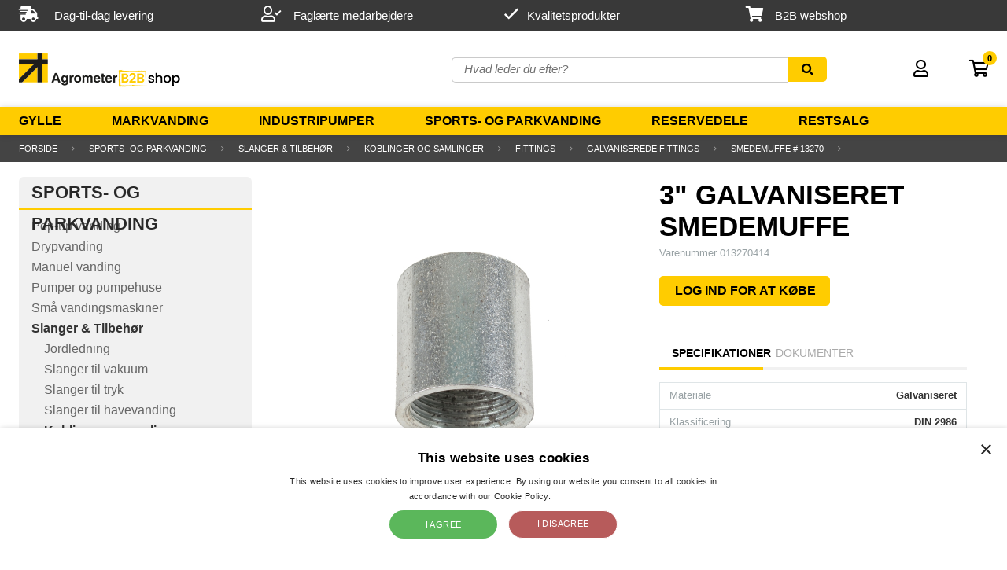

--- FILE ---
content_type: application/javascript
request_url: https://shop.agrometer.dk/SL/L/967/bundle.js?d=638683014287630000
body_size: 232563
content:
function advancedSearch(){var e=function(e){var t=location.protocol+"//"+location.host+"/products/productlist.aspx?searchtext="+e;window.location.href=t},t=function(e,t){var n=$("<tr />"),i=$('<td class="cell__link" colspan="3"><a href="/products/productlist.aspx?searchtext='+e+'">'+advancedSearchFooterText.replace("{results}",t)+"</a></td>");return n.append(i),n},n=function(e){console.log(e);var t=$("<tr />"),n=$('<td class="cell__image" />'),i=e.images&&e.images.length>0?e.images[0].url:settings.defaultImage,o=$('<a href="'+e.linkURL+'"><img src="'+i+'" /></a>');n.append(o);var r=$('<td class="cell__description"><a href="'+e.linkURL+'">'+e.name+"</a><span>Varenummer "+e.id+"</span></td>"),s=$('<td class="cell__price"><a href="'+e.linkURL+'">'+e.Price+"</a></td>");return t.append(n,r,s),t},i=function(e,i,o){var r=e.find("tbody"),s=e.find("tfoot");r.empty(),s.empty();var a=i.data.items,l=a.length;a.length>0&&(a.forEach(function(e,t){t<5&&r.append(n(e))}),s.append(t(o,l)))},o=function(e){var t="/Services/ProductService.asmx/ProductList?search="+encodeURIComponent(e)+"&imageSize=8552&locId=&langId="+langId+"&cId="+cId+"&so=0";return $.getJSON(t)};$(".advanced-search").each(function(t){var n,r=$(this),s=r.find(".advanced-search__field"),a=r.find(".advanced-search__result"),l=a.find(".advanced-search__table"),c=r.find(".advanced-search__button");c.on("click",function(t){var n=s.val();n.length>0&&e(n),t.preventDefault()}),s.on("keyup",function(t){r.removeClass("active"),n&&(clearTimeout(n),n=null);var a=s.val(),c=a.length<=0;13!==t.keyCode||c?c?r.removeClass("active"):n=setTimeout(function(){o(a).done(function(e){r.addClass("active"),i(l,e,a)})},500):e(a)}).on("blur",function(e){setTimeout(function(){r.removeClass("active")},500)})})}function basketActionElement(e,t){console.log(e);var n=e.unitOfMeasure,i=$('<div class="basket-action__container" />'),o=$('<div class="basket-action__input--container" />'),r=$('<input class="basket-action__input" id="quantity-input" type="text" />'),s=e.quantity;r.data({quantity:s,id:e.quantity?e.id:e.eSellerId,type:"Product"}),r.val(s).on("keyup",function(e){var t=$(this).data(),n=$(this).val();t.quantity=parseInt(n)});var a=$('<span class="basket-action__quantity-inc" />').on("click",function(e){var t=r.val(),n=r.data();isNaN(t)?n.quantity=1:n.quantity=t%1==0?parseInt(t)+1:Math.round(parseFloat(t.replace(",","."))),r.val(n.quantity)}).html('<i class="fal fa-plus" />'),l=$('<span class="basket-action__quantity-dec" />').on("click",function(e){var t=r.val(),n=r.data();!isNaN(t)&&parseInt(t)>1?n.quantity=t%1==0?parseInt(t)-1:Math.round(parseFloat(t.replace(",","."))):n.quantity=1,r.val(n.quantity)}).html('<i class="fal fa-minus" />'),c=$('<span class="basket-action__quantity">'+s+"</span>"),d=$('<span class="basket-action__unit">'+n.toLowerCase()+"</span>");if("checkout"===t?o.append(c,d):"basket"===t?o.append(r,d):o.append(l,r,a),i.append(o),"button"===t){var u=$('<a class="basket__action-link basket__action-link--atb" href="javascript:void(0)">'+addToBasketBtn+"</a>");u.on("click",function(e){var t=r.data(),i={},o=[];i.quantity=t.quantity,i.productType=t.type,i.referencingId=t.id,o.push(i),basket.add(o,n,t.quantity)}),r.on("keypress",function(e){13===e.keyCode&&u.trigger("click")}),i.append(u)}else r.on("keypress",function(e){13===e.keyCode&&$(".basket__table").trigger("update")});return i}function basketLinePrice(e,t,n,i){var o=0,r=0;if(0===e.length)return o;var s=e.filter(function(e){return e.quantity>=n});return o=s.length>0?s[0]:e[e.length-1],r=o.tagPrice,"total"===i&&(r*=n),productPrice(r,t)}function betterPrices(e,t){var n=$('<ul class="prices__better-prices" />');return e.filter(function(e){return e.quantity>1}).forEach(function(e){window.matchMedia("(max-width: 1024px)").matches&&(betterPricesText=betterPricesTextShort),"CM"===e.salesUnit&&(e.salesUnit="m"),"stk"===(e.salesUnit.toLowerCase().length>0?e.salesUnit.toLowerCase():"stk")&&(measSing=unitSTK,measPlur=unitSTKS);var t=e.tagPrice,i=betterPricesText.replace("{qty}",e.quantity).replace(/{measSing}/gi,measSing).replace(/{measPlur}/gi,measPlur).replace("{price}","<strong>"+formatMoney(t,currencyIdVal)+"</strong>");n.append("<li>"+i+"</li>")}),n}function contactFormApplyInput(e,t){switch(e){case"name":$(".contact-form__hidden [id*=txtName]").val(t);break;case"address":$(".contact-form__hidden [id*=txtAddress]").val(t);break;case"postalcode":$(".contact-form__hidden [id*=txtZipcode]").val(t);break;case"city":$(".contact-form__hidden [id*=txtCity]").val(t);break;case"email":$(".contact-form__hidden [id*=txtEmail]").val(t);break;default:$(".contact-form__hidden [id*=txtMessage]").val($(".contact-form__hidden [id*=txtMessage]").val()+e+": "+t+"\n")}}function contactForm(){$(".contact-form__table tr .cell--input").each(function(e){var t=$(this),n=t.attr("data-type"),i=t.find("input").val();"country"===n&&(i=t.find("select").val()),contactFormApplyInput(n,i)}),$(".customerCreateButton").trigger("click")}function cookieCountryPicker(){var e=[{pos:1,name:"Danmark",cur:"54",lang:"1",id:"11"},{pos:2,name:"Deutschland",cur:"11",lang:"5",id:"10"},{pos:3,name:"Norge",cur:"54",lang:"1",id:"34"},{pos:4,name:"Österreich",cur:"11",lang:"5",id:"2"},{pos:5,name:"Sverige",cur:"54",lang:"1",id:"41"},{pos:6,name:"United Kingdom",cur:"11",lang:"2",id:"17"},{pos:7,name:"-----------------",cur:"11",lang:"5",id:"0"}],t=[];for(var n in englishCountries){var i={},o=englishCountries[n],r=function(t){var n=-1;return e.some(function(e,i){e.id===t&&(n=i)}),n}(n);r>-1?i=e[r]:(i.name=o,i.id=n,i.cur="11",i.lang="2"),"0"!==i.id&&t.push(i)}t.sort(function(e,t){var n=e.name.toLowerCase(),i=t.name.toLowerCase();return n<i?-1:n>i?1:0}),t=e.concat(t);var s=$('<div class="country-picker__overlay" />');s.on("close",function(e){$(this).fadeOut(250,function(){$(this).remove()})});var a=$('<div class="country-picker__container" />'),l=$('<h2 class="country-picker__header">Velkommen / Welcome / Willkommen</h2>'),c=$('<div class="country-picker__select--container" />'),d=$('<select class="country-picker__select" />'),u=$('<option value="0" selected>Vælg land / Pick country / Land auswählen</option>');d.append(u),t.forEach(function(e){var t=$('<option value="'+e.id+'">'+e.name+"</option>");t.data(e),d.append(t)}),d.on("change",function(e){var t=$(this).val(),n=$(this).find('option[value="'+t+'"]'),i=n.data(),o={CountryID:i.id,LanguageId:i.lang,CurrencyId:i.cur};"0"!==t&&(window.location.href="?"+$.param(o),Cookies.set("country-picked",!0,{expires:365}),Cookies.set("country-picked-string",JSON.stringify(o),{expires:365}))}),c.append(d),a.append(l,c),s.append(a),s.hide().prependTo("body").fadeIn(250)}function createBasketPopupMessage(e,t,n){var i=$("#ucInfoMessagebdy");0===i.length&&(i=$('<div id="ucInfoMessagebdy" />'),$(".page-variables").append(i));var o=$('<div class="message__add-to-basket" />');o.append(e),i.append(o),popupMessages()}function documentListController(e,t){_thead=function(e){var t=$("<thead />"),n=$("<tr />");return e.forEach(function(e,t){n.append($('<th class="'+e.class+" sorter-"+e.sort+'">'+e.text+"</th>"))}),t.append(n),t},_td=function(e){var t=$('<td class="'+e.class+'" />');return"url"===e.type?t.append($('<a href="'+e.url+'">'+e.text+"</a>")):t.text(e.text),t},_tbody=function(e){var t=$("<tbody />");return e.forEach(function(e){var n=$("<tr />");for(var i in e)n.append(_td(e[i]));t.append(n)}),t};var n=$('<table class="'+t+'" />');return n.append(_thead(e.headers),_tbody(e.documents)),n}function featuredProducts(e,t,n,i,o){$('<div class="product-list__loading"><i class="fa fa-spinner fa-spin"></i></div>').appendTo(i),$.get(e).done(function(e){var t,r,s,a=e.data.items;if(i.find(".product-list__loading").remove(),a.length>0)"details"===settings.page?(t=$('<table class="product-list__table '+n+'" />'),r=$("<tbody />")):s=$('<ul class="product-list__list '+n+'" />'),a.forEach(function(e){"details"===settings.page?r.append(productTableRowView(e,!0)):(s.append(productListView(e,!0)),i.append(s).addClass("active"))}),"details"===settings.page&&(t.append(r),i.append(t).addClass("active")),i.show(),o&&s.slick({dots:!1,infinite:!0,autoplay:!1,arrows:!0,speed:300,slidesToShow:5,slidesToScroll:5,responsive:[{breakpoint:1024,settings:{slidesToShow:4,slidesToScroll:4}},{breakpoint:768,settings:{slidesToShow:3,slidesToScroll:2}},{breakpoint:480,settings:{slidesToShow:2,slidesToScroll:1}}]});else if("details"===settings.page)return})}function buyAdditionalAmountForFreeDelivery(e,t,n){var i=$("span.additional-amount");$(".basket__show-net-prices label").text(showNetPricesTxt),$(".off-canvas__show-net-prices label").text(showNetPricesTxt);var o=avoidHandleFeeValue-t;if(o>0&&t>0&&"0"!=customerFaxNumber){o=formatMoney(o,""),i.text(avoidHandleFeeText.replace("{buy_additional_amount}",o).replace("{currencySymbol}",n));var r=e.filter(function(e){return 10830058===e.internalItemId1?e:""});if(r.length<=0){var s={},a=[];s.quantity=1,s.productType="product",s.referencingId=10830058,a.push(s),basket.add(a,"",1),i.parent().show(),$(".basket__handle-fee").css("justify-content","space-between")}}else{var r=e.filter(function(e){return 10830058===e.internalItemId1?e:""}),l=r.length>0?r[0].id:"";l&&basket.remove(l),i.parent().hide(),$(".basket__handle-fee").css("justify-content","flex-end")}}function languagePicker(){$(".language-picker__list li").each(function(e){var t=$(this),n=t.find("a"),i=n.attr("data-id");n.attr("data-currency");i===langId&&n.addClass("active"),n.on("click",function(e){e.preventDefault();var t=location.pathname+"?LanguageId="+i;changeContextCookie({LanguageId:i}),window.location.href=t})})}function offCanvas(){$(".off-canvas__link").each(function(e){var t=$(this),n=t.attr("data-off-canvas");t.on("click",function(e){e.preventDefault(),$(".page-wrapper").toggleClass("off-canvas-"+n)})}),$(".off-canvas__close,.off-canvas__basket h4 .close, .canvas-left .product-menu-header a").on("click",function(e){e.preventDefault(),$(".page-wrapper").removeClass("off-canvas-right").removeClass("off-canvas-left")})}function popupMessages(){_closeAndRemove=function(e){e.fadeOut(250,function(e){$(this).remove()})},_renderMessages=function(e){var t=e.find("div");console.log(t);var n=$('<div class="popup-messages__container" />'),i=$('<ul class="popup-messages__list" />');t.each(function(e){var t=$(this),n=t.html();i.append('<li class="popup-messages__list--item">'+n+"</li>"),t.remove()}),n.append(i),n.hide().prependTo("body").fadeIn(250),n.on("click",function(e){_closeAndRemove($(this))}),setTimeout(function(){_closeAndRemove(n)},3e3)};var e=$("#ucInfoMessagebdy");e.length>0&&_renderMessages(e)}function productListPrefetch(){$(".product-menu li.active > ul > li").each(function(e,t){var n=$(t).find("> a:not(.expand)"),i=n.attr("href").split("_")[1].replace(".aspx",""),o=productListUrl("",!0,i),r=$('<link rel="prefetch" href="'+o+'" />');$("head").append(r)})}function stockStatus(e){var t=$("<div />"),n=$("<span />"),i="product-details__stock--",o=$('<i class="fas fa-circle" />'),r=e.inventoryCount,s=e.customFields&&e.customFields.FaaPaaLager?e.customFields.FaaPaaLager:null,a=e.customFields&&e.customFields.Leveringsdage?e.customFields.Leveringsdage:null,l=e.customFields&&e.customFields.Skaffevare?e.customFields.Skaffevare:null;return s&&r>s?(i+="in-stock",n.append(instock)):s&&r>0&&r<s?(i+="few-in-stock",n.append(fewinstock)):r<=0&&"True"!==l?(i+="out-of-stock",n.append(outofstock)):r<=0&&"True"===l&&a?(i+="skaffestock",n.append(skaffestock.replace("{days}",a))):(i+=r>0?"in-stock":"out-of-stock",r>0?n.append(instock):n.append(outofstock)),t.append(o,n),t.addClass(i),t}function productDetailsUrl(e){var t={v:1,cId:cId,langId:langId,countryId:countryId,customerId:customerId,serial:serial,imgSizeId:7763,pId:e};return"/Services/ProductService.asmx/Products?"+decodeURIComponent($.param(t))}function productListUrl(e,t){e=e||"",t||(t=0===mId?"":mId);var n={v:1,cId:cId,langId:langId,countryId:countryId,customerId:customerId,mId:t,imgSizeId:7917,serial:serial,so:settings.list.so,rp:settings.list.rp,p:settings.list.p};return settings.dev&&(n.dev=Math.random()),"/Services/ProductService.asmx/ProductList?"+decodeURIComponent($.param(n))+e}function productsDetailsUrl(e){var t={v:1,cId:cId,langId:langId,countryId:countryId,customerId:customerId,serial:serial,imgSizeId:7763,pIds:e};return"/Services/ProductService.asmx/Products?"+decodeURIComponent($.param(t))}function relatedProductsUrl(e,t){var n={v:1,cId:cId,langId:langId,countryId:countryId,customerId:customerId,serial:serial,imgSizeId:7807,pId:e};return t&&(n.tag=t),"/Services/ProductService.asmx/RelatedProducts?"+decodeURIComponent($.param(n))}function accordionToggle(){$(".accordion-link").each(function(e){var t=$(this),n=t.attr("data-accordion");t.on("click",function(e){e.preventDefault(),t.toggleClass("active"),$("#"+n).toggleClass("active")})})}function getIdsFromItems(e){return e.map(function(e){return e.id}).join(";")}function modelAdd(e){return e.map(function(e){return{id:e.referencingId,quantity:e.quantity}})}function modelUpdate(e){return e.map(function(e){var t=e.basketLineId,n=basket.data.lines.filter(function(e){return e.id==t});return 1!=n.length?void 0:{id:n[0].internalItemId1,quantity:parseInt(e.quantity)}}).filter(function(e){return void 0!==e})}function createInventoryMessage(e){var t=e.quantity-e.inventory;return basket_stock_add_warning.replace("{inventory}",e.inventory).replace("{name}",e.name).replace("{backorder_amount}",t)}function attachDetailsToItem(e,t){e.inventory=0,e.name="null";var n=t.filter(function(t){return t.eSellerId==e.id});return 1==n.length&&(e.inventory=n[0].inventoryCount,e.name=n[0].name,e.warning=e.inventory<e.quantity),console.log(e.inventory,e.name),e}function basketMessageHandlerContent(e,t){var n=$("<span></span>");return"update"==e&&n.append(basketHasBeenUpdated+"<br />"),n.append(t.map(function(t){return t.warning?$("<span class='popup-message-warning'>"+createInventoryMessage(t)+"</span>"):"add"==e?$("<span>"+t.name+"</span>"):void 0})),n}function basketMessageHandler(e,t){var n="add"===t?modelAdd(e):modelUpdate(e);if("update"===t&&0===n.length)return void createBasketPopupMessage(basketHasBeenUpdated);var i=n.map(function(e){return e.id}).join(";"),o=productsDetailsUrl(i);$.ajax({url:o}).done(function(e){console.log("done",e),n=n.map(function(t){return attachDetailsToItem(t,e.data.items)}),console.log(n),createBasketPopupMessage(basketMessageHandlerContent(t,n))})}function breadcrumbs(){var e=$(".breadcrumbbdy");if(e.length>0){var t=e.find("a"),n=$('<div class="page-breadcrumbs__container" />'),i=$('<ul class="page-breadcrumbs__list" />');t.each(function(e){var t=$('<li class="page-breadcrumbs__list-item" />');t.append($(this)),i.append(t)}),n.append(i),$(".page-breadcrumbs").append(n)}}function buildProductParameter(e,t){return e.map(function(e){return e[t]})}function changeContextCookie(e){var t=Cookies.get("country-picked-string");if(t){t=JSON.parse(t);for(var n in e)t[n]=e[n];Cookies.set("country-picked-string",JSON.stringify(t),{expires:365})}}function changeImageSizeId(e,t){return t.split("&")[0]+"&sizeId="+e}function checkCountryPicked(){var e=!1,t={CountryID:countryId,LanguageId:langId,CurrencyId:cId},n=JSON.parse(Cookies.get("country-picked-string"));for(var i in n)n[i]!==t[i]&&(e=!0);e&&(window.location.href="?"+$.param(n))}function debounce(e,t,n){var i;return function(){var o=this,r=arguments,s=function(){i=null,n||e.apply(o,r)},a=n&&!i;clearTimeout(i),i=setTimeout(s,t),a&&e.apply(o,r)}}function closeDropdown(e){$("#"+e).removeClass("active")}function dropdown(){$(".dropdown-link").each(function(e){var t=$(this);t.on("click",function(e){e.stopImmediatePropagation(),e.preventDefault();var n=t.attr("data-dropdown"),i=$("#"+n),o=i.hasClass("active");console.log(i.attr("class")),closeDropdown(n),o||(i.addClass("active"),$("html, body").animate({scrollTop:0},"slow"))})})}function excludeProductsOnCountries(){return"&fn1=CustomFields&fv1=true&fk1="+("11"===countryId?"15":"10"===countryId?"16":"17")}function favoriteProductsUrl(e,t){var n={v:1,cId:cId,langId:langId,countryId:countryId,customerId:customerId,serial:serial,imgSizeId:7807,pEIds:e};return t&&(n.tag=t),"/Services/ProductService.asmx/Products?"+decodeURIComponent($.param(n))}function fixLogoutLink(){var e=$(".link--logout a"),t=e.attr("href"),n=location.pathname;e.attr("href",t+"?"+n)}function getBoolean(e){return e=e||"false","true"===e.toLowerCase()}function menuReducer(){$(".page-menu .page-menu__link > li").each(function(e,t){var n=$(t).find(">ul");0!=n.length&&n.find(">li").each(function(e,t){var n=$(t).find(">ul>li");if(!(n.length<4)){n.slice(4).remove();var i=$(t).find(">a").attr("href");$(t).find(">ul").append($('<li class="to-category"><a href="'+i+'" title="'+menuSeeMoreLabel+'">'+menuSeeMoreLabel+"</a></li>"))}})})}function moveResetCreateLogin(){$(".customer-login__content .button").append($(".customer-login__reset-login"),$(".customer-login__create-login"))}function redirectAfterLogout(){var e=decodeURIComponent($.urlParam("ReturnUrl")).replace("/logout.aspx?","");e="null"!==e?e:"/",window.location.pathname=e}function replaceStateWithScroll(){var e=history.state||{},t=location.search,n=$(window).scrollTop();e.scroll=n,history.replaceState(e,"page-change",t)}function menuTabs(){$(".product-details__info, .product-details__tags").each(function(){var e=$(this),t=e.find(".tab-link");t.on("click",function(n){n.preventDefault();var i=$(this),o=i.attr("data-tabs"),r=e.find(".tabs-content");t.parent().removeClass("active"),i.parent().addClass("active"),r.each(function(e){var t=$(this),n=t.attr("id");o===n?t.addClass("active"):t.removeClass("active")})})})}function salesPriceSelector(e,t){var n={list:0,tag:0,price:0,previous:0,discount:0};if(!e)return n;t=t||1;var i=e.filter(function(e){return e.quantity>=t});if(0===i.length)return n;var o=i.length>0?i[0]:e[e.length-1];return n.price=o.tagPriceExcVATAmount,n.priceIncVAT=o.tagPriceIncVATAmount,n.previous=o.previousTagPrice,n.discount=o.tagPriceLineDiscountAmount,n.tag=o.tagPrice,n.list=o.listTagPrice,n}function basketActionAddToBasketButtonComponent(e){var t=$('<a class="basket__action-link basket__action-link--atb" href="#" />');return e?t.append(e):t.append('<i class="far fa-shopping-cart"></i>'),t}function basketActionAddComponent(e,t,n){var i=t>0?t:1,o=basketActionInputComponent(e,i),r=basketActionIncDecButtonComponent("add",o),s=basketActionIncDecButtonComponent("dec",o),a=basketActionAddToBasketButtonComponent(n),l=$('<div class="basket__action-input-container" />');return a.on("click",function(t){t.preventDefault(),basket.add([{referencingId:e,productType:"product",quantity:o.val()}],"",o.val())}),l.append(s,o,r),[l,a]}function basketActionIncDecButtonComponent(e,t,n){var i="basket-action__quantity basket-action__quantity-"+("add"===e?"inc":"dec"),o=$('<a class="'+i+'" href="#" />'),r="add"===e?'<i class="fas fa-plus"></i>':'<i class="fas fa-minus"></i>',s="basket-action__basket-update";return o.append(r),o.on("click",function(n){n.preventDefault();var i=parseInt(t.val()),o=parseInt(t.data().bundle),r="add"===e?i+o:i-o;r<0&&(r=0),t.val(r),0===t.parents(".basket__action-component").children(".basket__action-link--atb").length&&($("."+s).remove(),t.parent().append(basketActionIncDecUpdateComponent(s,t)))}),t.on("input",function(){0===t.parents(".basket__action-component").children(".basket__action-link--atb").length&&($("."+s).remove(),t.parent().append(basketActionIncDecUpdateComponent(s,t)))}),o}function basketActionIncDecUpdateComponent(e,t){var n=$('<a class="'+e+'" href="#" />');return n.append(updateBasketBtn),n.on("click",function(e){e.preventDefault(),t.trigger("updateValue")}),n}function basketActionInputComponent(e,t,n){var i=$('<input class="basket-action__input" type="text" data-bundle="'+t+'" id="btn-action-'+e+'" />');return n?i.val(n):i.val(t),i}function basketActionUpdateComponent(e,t,n,i){var o=n>0?n:1,r=basketActionInputComponent(e,o,i),s=basketActionIncDecButtonComponent("add",r),a=basketActionIncDecButtonComponent("dec",r),l=$('<div class="basket__action-input-container state-exists" />'),c=debounce(function(){basket.update([{basketLineId:t,quantity:r.val()}])},500);return r.on("updateValue",function(){c()}),10830058!==e&&l.append(a,r,s),l}function basketActionComponent(e,t,n){var i=$('<div class="basket__action-component" />');return i.on("setState",function(){var o=basket.data.lines.filter(function(t){return t.internalItemId1===e});o.length>0?i.empty().append(basketActionUpdateComponent(e,o[0].id,t,o[0].quantity)):i.empty().append(basketActionAddComponent(e,t,n))}),i.trigger("setState"),i}function actionRequireLoginButton(){var e=$('<div class="basket__action-component" />'),t=$('<a href="#" class="basket__action-link basket__action-link--login" title="'+loginRequiredLabel+'">'+loginRequiredLabel+"</a>");return t.on("click",function(e){e.preventDefault(),window.matchMedia("(max-width: 768px)").matches?$("#mobile-customer .mobile-menu__list-item--link.dropdown-link").trigger("click"):$(".customer-login__link.dropdown-link.icon-menu__link").trigger("click")}),t.appendTo(e),e}function basketButtons(){createBasketButton($(".buttonClearBasket"),$(".basket__empty--link")),createBasketButton($(".buttonUpdateBasket"),!1),createBasketButton($(".buttonNavNext"),$(".basket__forward--link")),$(".basket__update--link").on("click",function(e){$(".basket__table").trigger("update")})}function createBasketButton(e,t){var n=e.attr("onclick");!1!==t&&t.attr("onclick",n)}function basketController(e,t,n){var t=$(t),i=t.find("tbody"),o=t.find("tfoot");t.on("update",function(){var e=i.find("tr"),t=[];e.each(function(e){var n=$(this),i=n.find(".cell__quantity input").data();if(void 0!==i){var o={basketLineId:i.id,quantity:i.quantity};t.push(o)}}),basket.update(t)}),t.on("updateLines",function(){mainBasketUpdateLines(basket.data.lines,i,o,n)}),t.on("empty",function(){var e=i.find("tr"),t=[];e.each(function(e){var n=$(this),i=n.find(".cell__quantity input").data(),o={basketLineId:i.id,quantity:0};t.push(o)}),basket.empty(t)}),mainBasketUpdateLines(e,i,o,n)}function mainBasketUpdateLines(e,t,n,i){t.empty(),n.empty(),e.forEach(function(e){10830058===e.internalItemId1?n.append(i(e)):t.append(i(e))})}function basketTotalsUpdate(e,t){var n=0,i=0;e.forEach(function(e){10830058!==e.internalItemId1&&(n+=e.quantity,i+=e.lineAmount.tagPrice)});var o=formatMoney(t.basketTotal.priceIncVat,t.basketTotal.currencySymbol),r=formatMoney(t.lineTotal.tagPrice,t.basketTotal.currencySymbol),s=formatMoney(t.basketTotal.vatAmount,t.basketTotal.currencySymbol),a=$(".basket__totals .ec38TableTotals"),l=t.fees[0]?formatMoney(t.fees[0].fee.tagPrice,t.basketTotal.currencySymbol):0;buyAdditionalAmountForFreeDelivery(e,i,t.basketTotal.currencySymbol),a.find(".ec38Subtotal .c2").text(r),a.find(".ec38Total .c2").text(o),a.find(".ec38Tax .c2").text(s),$(".mini-basket__totals--subtotal span").text(r),$(".mini-basket__totals--shipping span").text(l),$(".mini-basket__totals--vat span").text(s),$(".mini-basket__totals--total span").text(o),$(".mobile-menu__basket--amount").text(n),$(".mini-basket__overview--amount").text(n)}function placeBasketAttr(){$(".basket__details table tr td").each(function(e){var t=$(this),n=t.attr("class").replace("content ",""),i=$(".basket__details table thead th."+n).text();t.attr("data-header",i)})}function allowedPaymentMethodsRemoveCreditCard(){var e=$(".checkout__payment-method--container table tr");e.each(function(t){var n=$(this),i=n.find("td:nth-child(2) label").text().toLowerCase(),o=n.find("td:nth-child(1) input"),r=i.indexOf("kreditkort")>-1||i.indexOf("creditcard")>-1,s=o.is(":checked");r&&(s&&$(e[0]).find("input").trigger("click"),n.remove()),console.log(i)})}function allowedPaymentMethods(){var e='?q=CustomerNo:"'+customerExtId+'"',t=$.get("/services/v1/dss/customerpaymentdetails"+e),n=new $.Deferred;t.done(function(e){var t=e.hits.hits;t.length>0&&n.resolve(t[0]._source)}),n.done(function(e){e.Invoice||allowedPaymentMethodsRemoveCreditCard()})}function checkoutNewsletter(){var e=Cookies.get("newsletter")||!1;$("#newsletter").prop("checked",e).on("click",function(e){var t=$(this).prop("checked");Cookies.set("newsletter",t)})}function checkoutValidation(){$(".basket__forward--link").on("click",checkoutClickHandler)}function checkoutClickHandler(e,t){e.preventDefault(),$(this).unbind("click");var n=$(".buttonNavNext").attr("name"),i=checkoutValidationHandler();i.state?__doPostBack(n,""):(scrollToFirstError(),checkoutCreateErrorMessages(i.errors),popupMessages()),$(this).on("click",checkoutClickHandler)}function checkoutValidationHandler(){var e={state:!0,errors:[]};return console.log(e),e}function checkoutCreateErrorMessages(e){0===$("#ucInfoMessagebdy").length&&$(".page-variables").append($('<div id="ucInfoMessagebdy" />')),e.forEach(function(e){$("#ucInfoMessagebdy").append('<div class="error">'+errorMessages[e]+"</div>")})}function scrollToFirstError(){var e=0;$(".inputError").each(function(t){var n=$(this),i=n.position().top;0===t&&(e=i),n.on("change",function(e){$(this).removeClass("inputError")})}),e>0&&$(window).scrollTop(e-16)}function createDistributorList(){$(".page-distributor table tbody tr").each(function(e){console.log($(this));var t={},n=$(this);t.country=n.find("td:nth-child(1)").html(),t.company=n.find("td:nth-child(2)").html(),t.address=n.find("td:nth-child(3)").html(),t.phone=n.find("td:nth-child(4)").html(),t.email=n.find("td:nth-child(5)").html(),t.website=n.find("td:nth-child(6)").html(),$(".distributor-list").append(distributorListView(t))})}function signupForNewsletter(){var e=$(".hidden__payment-address table"),t=e.find("tr:nth-child(8) .c2").text().trim(),n=e.find("tr:nth-child(2) .c2").text().trim(),i="EMAIL="+encodeURIComponent(t)+"&FNAME="+encodeURIComponent(n);console.log(i),$.ajax({type:"GET",url:"//copenhagenprintfactory.us16.list-manage.com/subscribe/post-json?u=93ea452e52d0dd90b2641bf98&amp;id=f323926144",data:i,cache:!1,dataType:"jsonp",jsonp:"c",contentType:"application/jsonp; charset=utf+8",error:function(e){console.log(e)},success:function(e){console.log(e)}})}function popupImages(e){var t=$('<div class="popup-images__overlay" />');t.on("closePopup",function(e){$(this).fadeOut(250,function(){$(this).remove()})});var n=$('<div class="popup-images__container" />'),i=$('<a href="#" class="popup-images__close">'+closePopup+'<i class="fa fa-times" aria-hidden="true"></i></a>');i.on("click",function(e){e.preventDefault(),n.trigger("closePopup")}),t.on("click",function(e){e.preventDefault(),n.trigger("closePopup")});var o=$('<img src="'+e+'" />');n.append(i,o),t.append(n),t.hide().prependTo("body").fadeIn(250)}function resizable(e,t){function n(){e.style.width=(e.value.length+1)*i+"px"}var i=Number(t)||7.7,o="keyup,keypress,focus,blur,change".split(",");for(var r in o)e.addEventListener(o[r],n,!1);n()}function productImagesController(e,t,n){_video=function(e){return $('<iframe width="100%" height="100%" src="https://www.youtube.com/embed/'+e+'" frameborder="0" allowfullscreen></iframe>')},_image=function(e){var t=$('<img src="'+e+'" />');return t.on("click",function(t){popupImages(e)}),t},_thumbnail=function(e,t,n,i){var o=$('<li class="product-details__images--thumbnail" />'),r=$('<img src="'+e+'" />');return n&&o.addClass("active"),"video"===t?(o.addClass("thumbnail--video"),r.attr("src","/media/383/assets/icons/icon-video.png")):o.addClass("thumbnail--image"),o.append(r),o.on("click",function(n){n.preventDefault(),$(".product-details__images--thumbnail").removeClass("active"),o.addClass("active"),"video"===t?i.trigger("changeVideo",e):i.trigger("changeImage",e)}),o},_thumbnails=function(e,t,n){var i=$('<ul class="product-details__images--thumbnails" />'),o=!0;return e.forEach(function(e){i.append(_thumbnail(e.url,"image",o,n)),o=!1}),t.length>0&&i.append(_thumbnail(t,"video",o,n)),i},_main=function(e){var t=$('<div class="product-details__images--main" />');return t.on("changeImage",function(e,n){t.html(_image(n))}),t.on("changeVideo",function(e,n){t.html(_video(n))}),t.append(_image(e)),t};var i,o,r=$('<div class="product-details__images--content" />');e.length>0?(i=_main(e[0].url),(e.length>1||t.length>0)&&(o=_thumbnails(e,t,i))):i=_main(settings.defaultImage),r.append(i,o),$(".product-details__images--container").prepend(r)}function productPrice(e,t){return formatMoney(e,currencyIdVal)}function productSpecificationController(e){settings.dev&&(e={Farve:"Lilla",Materiale:"100% uld","Stof type":"Vævet","Vægt":"15 gr. per kvm.",Bredde:"150 cm.",Krymp:"5%"});var t={NEWITEM:!0,ONOFFER:!0,Frontpage:!0,Forside:!0,Offer:!0,Tilbud:!0,WASHING:!0,VIDEO:!0,Gots:!0,"Oekotex 100":!0,Skaffevare:!0,FaaPaaLager:!0,Popular:!0};_row=function(e,t){var n=$("<tr />"),i=$("<td>"+e+"</td>"),o=$("<td>"+t+"</td>");return n.append(i,o)};var n=$("<tbody />"),i=!1;$.each(e,function(e,o){!t[e]&&o.length>0&&(n.append(_row(e,o)),i=!0)}),$(".product-details__specifications-table").append(n),i&&$(".product-details__specifications-table").addClass("show")}function qualityIcons(e){var t=e["Oekotex 100"]||"",n=e.Gots||"",i=$(".product-details__quality-icons"),o="";if("True"===n)o="/media/383/assets/icons/icon-gots.png";else{if(!(t.length>0))return!1;o="/media/383/assets/icons/icon-oekotex.png"}i.append('<img src="'+o+'" alt="quality icon" />')}function relatedProducts(e){var t=$(".product-details__related-products");featuredProducts(relatedProductsUrl(e,t.attr("data-id")),"related-products","related-products__list",t,!1)}function relatedProductsDeprecated(e){$(".related-products__container").each(function(){var t=$(this).attr("data-id");featuredProducts(relatedProductsUrl(e,t),"related-products","related-products__list",$(this),!1)})}function skaffeVareController(){$(".show-net-price").hide();var e=$('<div class="skaffevare-container">');e.css({border:"1px solid #f1f1f1",padding:"16px",margin:"16px 0"}).append(skaffevare_text),settings.isLoggedIn&&$(".product-details__top-information").append(e)}function washingApplications(e){if(settings.dev){e="";for(var t=1;t<=26;t++)e+="w"+t,26!==t&&(e+=";");e+="w1;w15;dc1;b1"}if(0===e.length)return!1;var n=e.split(";"),i=$('<ul class="washing-application__list" />');n.forEach(function(e){i.append(washingApplicationView(e))}),$(".product-details__washing-applicants--container").append(i).addClass("active");var o=Array.from(document.querySelectorAll(".washing-application__link"));tippy(o,{position:"top",arrow:!0,theme:"cpf"}),console.log(n)}function productListController(e){_renderTop=function(e,t,n){var i=$('<div class="product-list__top" />');return"True"===isCustomerLoggedIn?i.append(e,n,t):i.append(e,n),i},_renderBottom=function(e){var t=$('<div class="product-list__bottom" />');return t.append(e),t};var t=$('<div class="product-list__container" />'),n=componentProductTable(e.items),i=(componentProductListPagination(e,t),componentProductListPagination(e,t)),o=componentProductListSorting(settings.list.so,selectOptions,t),r=componentProductListFiltering(t),s=componentProductCount(e.totalProducts),a=componentProductListLoading(),l=_renderTop(s,r,o),c=_renderBottom(i);t.on("updateList",function(e,i){t.trigger("loading"),productList.fetch().done(function(e){i||handlePushState(settings.list.p,settings.list.so),s.trigger("updateCount",[{len:e.data.totalProducts}]),n.empty().trigger("applyProducts",{items:e.data.items}),$(".product-list__pagination").trigger("updatePagination",{page:e.data.pageNumber,total:e.data.totalPages}),$(".product-list__sorting").trigger("update")})}),window.onpopstate=function(e){productList.updateSettings(),t.trigger("updateList",!0)},t.on("loading",function(e){n.empty().append(a)}),t.append(l,n,c),$(".product-list__content").removeClass("loading").append(t)}function mainBasketLine(e){var t=$('<tr class="basket__table--row" />'),n=$('<td class="cell__image" />'),i=e.images.length?e.images[0].url:settings.defaultImage,o=$('<img src="'+i+'" alt="'+e.description1+'" />')
;if(n.append(o),10830058===e.internalItemId1)var r=$('<td class="cell__number"><a href="#">'+e.externalItemId1+"</a></td>"),s=$('<td class="cell__description" colspan="4">'+e.description1+"</td>");else var r=$('<td class="cell__number"><a href="'+e.itemUrl+'">'+e.externalItemId1+"</a></td>"),s=$('<td class="cell__description">'+e.description1+"</td>");var a=$('<td class="cell__stock" />');a.append(stockStatus(e));var l=$('<td class="cell__quantity" />');"basket"===settings.page?l.append(basketActionElement(e,"basket")):l.append(basketActionElement(e,"checkout"));var c=salesPriceSelector(e.salesPrices);c.list;if(!1===settings.showsNettoPrices)var d=$('<td class="cell__price">'+formatMoney(c.list,e.unitPrice.currencySymbol)+"</td>");else var d=$('<td class="cell__price">'+formatMoney(e.unitPrice.tagPrice,e.unitPrice.currencySymbol)+"</td>");if(10830058===e.internalItemId1)var u=$('<td class="cell__total"  colspan="2">'+formatMoney(e.unitPrice.tagPrice,e.lineAmount.currencySymbol)+"</td>");else if(!1===settings.showsNettoPrices)var u=$('<td class="cell__total">'+formatMoney(c.list*e.quantity,e.lineAmount.currencySymbol)+"</td>");else var u=$('<td class="cell__total">'+formatMoney(e.lineAmount.tagPrice,e.lineAmount.currencySymbol)+"</td>");if("basket"===settings.page){var p=$('<td class="cell__delete" />'),f=$('<a href="javascript:basket.remove('+e.id+')"><i class="far fa-times" aria-hidden="true"></i></a>');p.append(f),10830058===e.internalItemId1?t.append(n,r,s,"","","",u,""):t.append(n,r,s,a,l,d,u,p)}else 10830058===e.internalItemId1?t.append(n,s,r,d,u):t.append(n,s,r,l,d,u);return t}function mainBasketTotal(e){}function miniBasketLine(e){var t=$('<tr class="mini-basket__table--row" />'),n=$('<td class="cell__image" />'),i=e.itemImageUrl?e.itemImageUrl:settings.defaultImage,o=$('<img src="'+i+'" alt="'+e.description1+'" />');n.append(o),"CM"===e.unitOfMeasure&&(e.unitOfMeasure="m");var r=e.quantity;if(10830058===e.internalItemId1)var s=$('<td class="cell__total">'+formatMoney(e.unitPrice.tagPrice,e.lineAmount.currencySymbol)+"</td>"),a=$('<td class="cell__description">'+e.description1+"</td>");else{var a=$('<td class="cell__description"><span>'+r+" "+e.unitOfMeasure.toLowerCase()+" </span>"+e.description1+"</td>");if(!1===settings.showsNettoPrices)var s=$('<td class="cell__total">'+formatMoney(e.lineAmount.priceIncVat,e.lineAmount.currencySymbol)+"</td>");else var s=$('<td class="cell__total">'+formatMoney(e.lineAmount.tagPrice,e.lineAmount.currencySymbol)+"</td>")}var l=$('<td class="cell__delete" />'),c=$('<a href="javascript:basket.remove('+e.id+')"><i class="fa fa-times" aria-hidden="true"></i></a>');return l.append(c),t.append(n,a,s,l),t}function offCanvasMiniBasketLine(e){var t=$('<li class="line-item" />'),n=$('<div class="line-item__image" />'),i=$('<div class="line-item__content" />'),o=$('<div class="line-item__remove" />'),r=$('<a href="'+e.url+'"><img src="'+e.image+'" alt="'+e.description+'" /></a>');n.append(r);var s=$('<a href="'+e.url+'" class="content"><span class="qty">'+e.quantity+' x </span> <span class="desc">'+e.description+"</span></a>"),a=$('<a href="'+e.url+'" class="price">'+e.total+"</a>");i.append(s,a);var l=$('<a class="cell__remove--link" href="'+e.remove+'"><i class="fa fa-times" aria-hidden="true"></i></a>');return o.append(l),t.append(n,i,o),t}function distributorListView(e){var t=$("<li />");for(var n in e){var i=$('<div class="distributor-list__item item-'+n+'">'+e[n]+"</div>");e[n].length>0&&t.append(i)}return t}function washingApplicationView(e){var t=$('<li class="washing-application__item" />'),n=$('<a href="#" class="washing-application__link" title="'+washingApp[e]+'"></a>');n.on("click",function(e){e.preventDefault()});var i="/media/383/assets/icons/washing/"+e+".svg";return settings.dev&&(i+="?dev="+Math.random()),$.get(i).done(function(e){n.append($(e).find("svg"))}),t.append(n),t}function productListView(e,t){var n=$('<li class="product-list__list--item" />'),i=$('<a href="'+e.URLPathAndQuery+'" class="list--link" />'),o=e.images.length>0?e.images[0].url:settings.defaultImage,r=$('<div class="list--image" />'),s=$('<img src="'+o+'" alt="'+e.name+'" />');r.append(s);var a=$('<div class="list--inside-block" />'),l=$('<div class="list--description">'+e.name+"</div>"),c="1"===langId?"Varenr. ":"Item no. ",d=($('<div class="list--no">'+c+e.id+"</div>"),$('<div class="list--sales-price" />')),u=$('<div class="list--sales-price__tag" />');if(e.hasSalesPrice){"CM"===e.unitOfMeasure&&(e.unitOfMeasure="m");langId;u.text(productPrice(e.salesPrices[0].tagPrice,e.unitOfMeasure))}return a.append(l),i.append(r,a,d),"search"!==settings.page&&"list"!==settings.page||i.on("click",function(e){replaceStateWithScroll()}),n.append(i),n}function productTableRowView(e,t){var n=$("<tr />"),i=$('<td class="cell__image" />'),o=e.images.length>0?changeImageSizeId(8551,e.images[0].url):settings.defaultImage,r=$('<img src="'+o+'" alt="'+e.name+'" />'),s=$('<a href="'+e.linkURL+'" title="'+e.name+'">');s.append(r),s.appendTo(i);var a=$('<td class="cell__description" />'),l=$('<h5 class="list--description">'+e.name+"</h5>"),c=$('<span><a href="'+e.linkURL+'">Varenummer '+e.id+"</a></span>"),d=$('<a href="'+e.linkURL+'" title="'+e.name+'">');d.append(l,c),d.appendTo(a);var u=$('<td class="cell__price" />'),p=salesPriceSelector(e.salesPrices),f=e.unitOfMeasureDesc.length>0?e.unitOfMeasureDesc:"stk.",h=$('<span class="list--price-unit">Pris pr. '+f.toLowerCase()+"</span>"),g=$('<span class="list--price"></span>');"False"===isCustomerLoggedIn?g.text(formatMoney(p.price,currencyIdVal)):(!1===settings.showsNettoPrices?g.text(formatMoney(p.list,currencyIdVal)):g.text(formatMoney(p.tag,currencyIdVal)),u.append(h,g));var v=$('<td class="cell__basket" />');if("True"===isCustomerLoggedIn){var m=$('<td class="cell__stock" />');m.append(stockStatus(e));var y=basketActionComponent(e.eSellerId,e.bundleSize);v.append(y);var b=$('<a class="remove-favorite" href="'+favoritesPage.data[e.id]+'"><i class="fas fa-star"></i>'+removeFavorite+"</a>");"favorites-list"===settings.page&&v.append(b),e.customFields&&e.customFields.Skaffevare&&"True"===e.customFields.Skaffevare&&(v.empty(),u.empty()),console.log(e),n.append(i,a,m,u,v)}else{var y=actionRequireLoginButton();v.append(y),n.append(i,a,u,v)}return n}function componentProductListFiltering(e){var t=$('<div class="product-list__filtering" />'),n=$('<label for="product-list-netto-pricer-check" class="product-list__price-filter">'+nettoPriserLabel+"</label>"),i=$('<input type="checkbox" name="product-list-netto-pricer-check" id="product-list-netto-pricer-check" />');return i.prop("checked",settings.showsNettoPrices),i.on("change",function(t){t.preventDefault(),NettoPriceHandler.set(),e.trigger("updateList")}),t.append(i,n),t}function handlePushState(e,t){var n="";n="search"===settings.page?"?searchtext="+searchPage.query+"&":"?",n+="page="+e+"&so="+t,history.pushState({page:e,sort:t},"page-change",n)}function componentProductList(e){var t=$('<ul class="product-list__list" />');return t.on("applyProducts",function(e,n){n.items.forEach(function(e){t.append(productTableRowView(e,!0))})}),t.trigger("applyProducts",{items:e}),t}function componentProductListLoading(){return'<li class="product-list__loading loading"><i class="fa fa-spinner fa-pulse fa-lg fa-fw"></i> '+productListLoadingText+"</li>"}function componentProductListPagination(e,t){_replaceText=function(e,t,n){return e.replace("{current}",t).replace("{total}",n)},_linkState=function(e,t,n){return!("prev"===e&&t<=1)&&("next"!==e||t!==n)},_navigationLink=function(e,n,i){var o=$('<a href="javascript:void(0)" class="pagination__link link-'+e+'" />'),r="next"===e?paginationTextNext:paginationTextPrevious;return o.text(r).data({type:e}),o.on("setState",function(n,i){if(_linkState(e,i.page,i.total)){var r=i.page;o.on("click",function(n){var i="prev"===e?--r:++r;settings.list.p=i,t.trigger("updateList",!1),$(".pagination__link").unbind("click").addClass("inactive")}).removeClass("inactive")}else o.addClass("inactive"),o.unbind("click")}),o.trigger("setState",{page:n,total:i}),o};var n=$('<div class="product-list__pagination" />'),i=e.pageNumber,o=e.totalPages,r=paginationText,s=$('<div class="pagination__text" />');s.text(_replaceText(r,i,o)),s.on("setState",function(e,t){$(this).text(_replaceText(r,t.page,t.total))});var a=_navigationLink("prev",i,o),l=_navigationLink("next",i,o);return n.on("updatePagination",function(e,t){a.trigger("setState",t),l.trigger("setState",t),s.trigger("setState",t)}),n.append(s),o>1&&(n.prepend(a),n.append(l)),n}function componentProductCount(e){var t=$('<div class="product-list__total-products"/>'),n=listProductCount.replace("{{x}}",e),i=$('<span class="total-products__label"/>');return i.text(n),i.appendTo(t),t.on("updateCount",function(e,t){i.text(listProductCount.replace("{{x}}",t.len))}),t}function componentProductListSorting(e,t,n){var i=$('<div class="product-list__sorting" />'),o=$('<span class="product-list__sorting--text">Sortér efter</span>'),r=$('<span class="product-list__sorting-wrapper"/>'),s=$('<select class="product-list__sorting--select" />');return t.forEach(function(t){var n=$('<option value="'+t.value+'" >'+t.text+"</option>");t.value===e&&n.prop("selected",!0),s.append(n)}),i.on("update",function(e){$(this).find("select").find("option").each(function(e){var t=$(this);parseInt($(this).val())===settings.list.so?t.prop("selected",!0):t.prop("selected",!1)})}),s.on("change",function(e){settings.list.so=parseInt($(this).val()),settings.list.p=1,n.trigger("updateList",!1)}),s.appendTo(r),i.append(o,r),i}function componentProductTable(e){var t=$('<table class="product-list__table" />');return t.on("applyProducts",function(e,n){var i=$("<tbody />");n.items.forEach(function(e){i.append(productTableRowView(e,!0))}),t.append(i)}),t.trigger("applyProducts",{items:e}),t}!function(e,t){"use strict";"object"==typeof module&&"object"==typeof module.exports?module.exports=e.document?t(e,!0):function(e){if(!e.document)throw new Error("jQuery requires a window with a document");return t(e)}:t(e)}("undefined"!=typeof window?window:this,function(e,t){"use strict";function n(e,t,n){var i,o,r=(n=n||ue).createElement("script");if(r.text=e,t)for(i in pe)(o=t[i]||t.getAttribute&&t.getAttribute(i))&&r.setAttribute(i,o);n.head.appendChild(r).parentNode.removeChild(r)}function i(e){return null==e?e+"":"object"==typeof e||"function"==typeof e?ie[oe.call(e)]||"object":typeof e}function o(e){var t=!!e&&"length"in e&&e.length,n=i(e);return!ce(e)&&!de(e)&&("array"===n||0===t||"number"==typeof t&&0<t&&t-1 in e)}function r(e,t){return e.nodeName&&e.nodeName.toLowerCase()===t.toLowerCase()}function s(e,t){return t?"\0"===e?"�":e.slice(0,-1)+"\\"+e.charCodeAt(e.length-1).toString(16)+" ":"\\"+e}function a(e,t,n){return ce(t)?ge.grep(e,function(e,i){return!!t.call(e,i,e)!==n}):t.nodeType?ge.grep(e,function(e){return e===t!==n}):"string"!=typeof t?ge.grep(e,function(e){return-1<ne.call(t,e)!==n}):ge.filter(t,e,n)}function l(e,t){for(;(e=e[t])&&1!==e.nodeType;);return e}function c(e){return e}function d(e){throw e}function u(e,t,n,i){var o;try{e&&ce(o=e.promise)?o.call(e).done(t).fail(n):e&&ce(o=e.then)?o.call(e,t,n):t.apply(void 0,[e].slice(i))}catch(e){n.apply(void 0,[e])}}function p(){ue.removeEventListener("DOMContentLoaded",p),e.removeEventListener("load",p),ge.ready()}function f(e,t){return t.toUpperCase()}function h(e){return e.replace(Ne,"ms-").replace(He,f)}function g(){this.expando=ge.expando+g.uid++}function v(e,t,n){var i,o;if(void 0===n&&1===e.nodeType)if(i="data-"+t.replace(Fe,"-$&").toLowerCase(),"string"==typeof(n=e.getAttribute(i))){try{n="true"===(o=n)||"false"!==o&&("null"===o?null:o===+o+""?+o:Be.test(o)?JSON.parse(o):o)}catch(e){}Re.set(e,t,n)}else n=void 0;return n}function m(e,t,n,i){var o,r,s=20,a=i?function(){return i.cur()}:function(){return ge.css(e,t,"")},l=a(),c=n&&n[3]||(ge.cssNumber[t]?"":"px"),d=e.nodeType&&(ge.cssNumber[t]||"px"!==c&&+l)&&We.exec(ge.css(e,t));if(d&&d[3]!==c){for(l/=2,c=c||d[3],d=+l||1;s--;)ge.style(e,t,d+c),(1-r)*(1-(r=a()/l||.5))<=0&&(s=0),d/=r;d*=2,ge.style(e,t,d+c),n=n||[]}return n&&(d=+d||+l||0,o=n[1]?d+(n[1]+1)*n[2]:+n[2],i&&(i.unit=c,i.start=d,i.end=o)),o}function y(e,t){for(var n,i,o,r,s,a,l,c=[],d=0,u=e.length;d<u;d++)(i=e[d]).style&&(n=i.style.display,t?("none"===n&&(c[d]=qe.get(i,"display")||null,c[d]||(i.style.display="")),""===i.style.display&&Ke(i)&&(c[d]=(l=s=r=void 0,s=(o=i).ownerDocument,a=o.nodeName,(l=Ye[a])||(r=s.body.appendChild(s.createElement(a)),l=ge.css(r,"display"),r.parentNode.removeChild(r),"none"===l&&(l="block"),Ye[a]=l)))):"none"!==n&&(c[d]="none",qe.set(i,"display",n)));for(d=0;d<u;d++)null!=c[d]&&(e[d].style.display=c[d]);return e}function b(e,t){var n;return n=void 0!==e.getElementsByTagName?e.getElementsByTagName(t||"*"):void 0!==e.querySelectorAll?e.querySelectorAll(t||"*"):[],void 0===t||t&&r(e,t)?ge.merge([e],n):n}function k(e,t){for(var n=0,i=e.length;n<i;n++)qe.set(e[n],"globalEval",!t||qe.get(t[n],"globalEval"))}function w(e,t,n,o,r){for(var s,a,l,c,d,u,p=t.createDocumentFragment(),f=[],h=0,g=e.length;h<g;h++)if((s=e[h])||0===s)if("object"===i(s))ge.merge(f,s.nodeType?[s]:s);else if(it.test(s)){for(a=a||p.appendChild(t.createElement("div")),l=(et.exec(s)||["",""])[1].toLowerCase(),c=nt[l]||nt._default,a.innerHTML=c[1]+ge.htmlPrefilter(s)+c[2],u=c[0];u--;)a=a.lastChild;ge.merge(f,a.childNodes),(a=p.firstChild).textContent=""}else f.push(t.createTextNode(s));for(p.textContent="",h=0;s=f[h++];)if(o&&-1<ge.inArray(s,o))r&&r.push(s);else if(d=Ge(s),a=b(p.appendChild(s),"script"),d&&k(a),n)for(u=0;s=a[u++];)tt.test(s.type||"")&&n.push(s);return p}function x(){return!0}function T(){return!1}function $(e,t,n,i,o,r){var s,a;if("object"==typeof t){for(a in"string"!=typeof n&&(i=i||n,n=void 0),t)$(e,a,n,i,t[a],r);return e}if(null==i&&null==o?(o=n,i=n=void 0):null==o&&("string"==typeof n?(o=i,i=void 0):(o=i,i=n,n=void 0)),!1===o)o=T;else if(!o)return e;return 1===r&&(s=o,(o=function(e){return ge().off(e),s.apply(this,arguments)}).guid=s.guid||(s.guid=ge.guid++)),e.each(function(){ge.event.add(this,t,o,i,n)})}function S(e,t,n){n?(qe.set(e,t,!1),ge.event.add(e,t,{namespace:!1,handler:function(e){var n,i=qe.get(this,t);if(1&e.isTrigger&&this[t]){if(i)(ge.event.special[t]||{}).delegateType&&e.stopPropagation();else if(i=Q.call(arguments),qe.set(this,t,i),this[t](),n=qe.get(this,t),qe.set(this,t,!1),i!==n)return e.stopImmediatePropagation(),e.preventDefault(),n}else i&&(qe.set(this,t,ge.event.trigger(i[0],i.slice(1),this)),e.stopPropagation(),e.isImmediatePropagationStopped=x)}})):void 0===qe.get(e,t)&&ge.event.add(e,t,x)}function C(e,t){return r(e,"table")&&r(11!==t.nodeType?t:t.firstChild,"tr")&&ge(e).children("tbody")[0]||e}function _(e){return e.type=(null!==e.getAttribute("type"))+"/"+e.type,e}function P(e){return"true/"===(e.type||"").slice(0,5)?e.type=e.type.slice(5):e.removeAttribute("type"),e}function A(e,t){var n,i,o,r,s,a;if(1===t.nodeType){if(qe.hasData(e)&&(a=qe.get(e).events))for(o in qe.remove(t,"handle events"),a)for(n=0,i=a[o].length;n<i;n++)ge.event.add(t,o,a[o][n]);Re.hasData(e)&&(r=Re.access(e),s=ge.extend({},r),Re.set(t,s))}}function E(e,t,i,o){t=ee(t);var r,s,a,l,c,d,u=0,p=e.length,f=p-1,h=t[0],g=ce(h);if(g||1<p&&"string"==typeof h&&!le.checkClone&&st.test(h))return e.each(function(n){var r=e.eq(n);g&&(t[0]=h.call(this,n,r.html())),E(r,t,i,o)});if(p&&(s=(r=w(t,e[0].ownerDocument,!1,e,o)).firstChild,1===r.childNodes.length&&(r=s),s||o)){for(l=(a=ge.map(b(r,"script"),_)).length;u<p;u++)c=r,u!==f&&(c=ge.clone(c,!0,!0),l&&ge.merge(a,b(c,"script"))),i.call(e[u],c,u);if(l)for(d=a[a.length-1].ownerDocument,ge.map(a,P),u=0;u<l;u++)c=a[u],tt.test(c.type||"")&&!qe.access(c,"globalEval")&&ge.contains(d,c)&&(c.src&&"module"!==(c.type||"").toLowerCase()?ge._evalUrl&&!c.noModule&&ge._evalUrl(c.src,{nonce:c.nonce||c.getAttribute("nonce")},d):n(c.textContent.replace(at,""),c,d))}return e}function I(e,t,n){for(var i,o=t?ge.filter(t,e):e,r=0;null!=(i=o[r]);r++)n||1!==i.nodeType||ge.cleanData(b(i)),i.parentNode&&(n&&Ge(i)&&k(b(i,"script")),i.parentNode.removeChild(i));return e}function L(e,t,n){var i,o,r,s,a=ct.test(t),l=e.style;return(n=n||dt(e))&&(s=n.getPropertyValue(t)||n[t],a&&s&&(s=s.replace(ke,"$1")||void 0),""!==s||Ge(e)||(s=ge.style(e,t)),!le.pixelBoxStyles()&&lt.test(s)&&pt.test(t)&&(i=l.width,o=l.minWidth,r=l.maxWidth,l.minWidth=l.maxWidth=l.width=s,s=n.width,l.width=i,l.minWidth=o,l.maxWidth=r)),void 0!==s?s+"":s}function O(e,t){return{get:function(){if(!e())return(this.get=t).apply(this,arguments);delete this.get}}}function M(e){return ge.cssProps[e]||gt[e]||(e in ht?e:gt[e]=function(e){for(var t=e[0].toUpperCase()+e.slice(1),n=ft.length;n--;)if((e=ft[n]+t)in ht)return e}(e)||e)}function D(e,t,n){var i=We.exec(t);return i?Math.max(0,i[2]-(n||0))+(i[3]||"px"):t}function N(e,t,n,i,o,r){var s="width"===t?1:0,a=0,l=0,c=0;if(n===(i?"border":"content"))return 0;for(;s<4;s+=2)"margin"===n&&(c+=ge.css(e,n+ze[s],!0,o)),i?("content"===n&&(l-=ge.css(e,"padding"+ze[s],!0,o)),"margin"!==n&&(l-=ge.css(e,"border"+ze[s]+"Width",!0,o))):(l+=ge.css(e,"padding"+ze[s],!0,o),"padding"!==n?l+=ge.css(e,"border"+ze[s]+"Width",!0,o):a+=ge.css(e,"border"+ze[s]+"Width",!0,o));return!i&&0<=r&&(l+=Math.max(0,Math.ceil(e["offset"+t[0].toUpperCase()+t.slice(1)]-r-l-a-.5))||0),l+c}function H(e,t,n){var i=dt(e),o=(!le.boxSizingReliable()||n)&&"border-box"===ge.css(e,"boxSizing",!1,i),s=o,a=L(e,t,i),l="offset"+t[0].toUpperCase()+t.slice(1);if(lt.test(a)){if(!n)return a;a="auto"}return(!le.boxSizingReliable()&&o||!le.reliableTrDimensions()&&r(e,"tr")||"auto"===a||!parseFloat(a)&&"inline"===ge.css(e,"display",!1,i))&&e.getClientRects().length&&(o="border-box"===ge.css(e,"boxSizing",!1,i),(s=l in e)&&(a=e[l])),(a=parseFloat(a)||0)+N(e,t,n||(o?"border":"content"),s,i,a)+"px"}function j(e,t,n,i,o){return new j.prototype.init(e,t,n,i,o)}function q(){kt&&(!1===ue.hidden&&e.requestAnimationFrame?e.requestAnimationFrame(q):e.setTimeout(q,ge.fx.interval),ge.fx.tick())}function R(){return e.setTimeout(function(){bt=void 0}),bt=Date.now()}function B(e,t){var n,i=0,o={height:e};for(t=t?1:0;i<4;i+=2-t)o["margin"+(n=ze[i])]=o["padding"+n]=e;return t&&(o.opacity=o.width=e),o}function F(e,t,n){for(var i,o=(U.tweeners[t]||[]).concat(U.tweeners["*"]),r=0,s=o.length;r<s;r++)if(i=o[r].call(n,t,e))return i}function U(e,t,n){var i,o,r=0,s=U.prefilters.length,a=ge.Deferred().always(function(){delete l.elem}),l=function(){if(o)return!1;for(var t=bt||R(),n=Math.max(0,c.startTime+c.duration-t),i=1-(n/c.duration||0),r=0,s=c.tweens.length;r<s;r++)c.tweens[r].run(i);return a.notifyWith(e,[c,i,n]),i<1&&s?n:(s||a.notifyWith(e,[c,1,0]),a.resolveWith(e,[c]),!1)},c=a.promise({elem:e,props:ge.extend({},t),opts:ge.extend(!0,{specialEasing:{},easing:ge.easing._default},n),originalProperties:t,originalOptions:n,startTime:bt||R(),duration:n.duration,tweens:[],createTween:function(t,n){var i=ge.Tween(e,c.opts,t,n,c.opts.specialEasing[t]||c.opts.easing);return c.tweens.push(i),i},stop:function(t){var n=0,i=t?c.tweens.length:0;if(o)return this;for(o=!0;n<i;n++)c.tweens[n].run(1);return t?(a.notifyWith(e,[c,1,0]),a.resolveWith(e,[c,t])):a.rejectWith(e,[c,t]),this}}),d=c.props;for((!function(e,t){var n,i,o,r,s;for(n in e)if(o=t[i=h(n)],r=e[n],Array.isArray(r)&&(o=r[1],r=e[n]=r[0]),n!==i&&(e[i]=r,delete e[n]),(s=ge.cssHooks[i])&&"expand"in s)for(n in r=s.expand(r),delete e[i],r)n in e||(e[n]=r[n],t[n]=o);else t[i]=o}(d,c.opts.specialEasing));r<s;r++)if(i=U.prefilters[r].call(c,e,d,c.opts))return ce(i.stop)&&(ge._queueHooks(c.elem,c.opts.queue).stop=i.stop.bind(i)),i;return ge.map(d,F,c),ce(c.opts.start)&&c.opts.start.call(e,c),c.progress(c.opts.progress).done(c.opts.done,c.opts.complete).fail(c.opts.fail).always(c.opts.always),ge.fx.timer(ge.extend(l,{elem:e,anim:c,queue:c.opts.queue})),c}function W(e){return(e.match(Le)||[]).join(" ")}function z(e){return e.getAttribute&&e.getAttribute("class")||""}function V(e){return Array.isArray(e)?e:"string"==typeof e&&e.match(Le)||[]}function G(e,t,n,o){var r;if(Array.isArray(t))ge.each(t,function(t,i){n||Dt.test(e)?o(e,i):G(e+"["+("object"==typeof i&&null!=i?t:"")+"]",i,n,o)});else if(n||"object"!==i(t))o(e,t);else for(r in t)G(e+"["+r+"]",t[r],n,o)}function X(e){return function(t,n){"string"!=typeof t&&(n=t,t="*");var i,o=0,r=t.toLowerCase().match(Le)||[];if(ce(n))for(;i=r[o++];)"+"===i[0]?(i=i.slice(1)||"*",(e[i]=e[i]||[]).unshift(n)):(e[i]=e[i]||[]).push(n)}}function K(e,t,n,i){function o(a){var l;return r[a]=!0,ge.each(e[a]||[],function(e,a){var c=a(t,n,i);return"string"!=typeof c||s||r[c]?s?!(l=c):void 0:(t.dataTypes.unshift(c),o(c),!1)}),l}var r={},s=e===Vt;return o(t.dataTypes[0])||!r["*"]&&o("*")}function Y(e,t){var n,i,o=ge.ajaxSettings.flatOptions||{};for(n in t)void 0!==t[n]&&((o[n]?e:i||(i={}))[n]=t[n]);return i&&ge.extend(!0,e,i),e}var J=[],Z=Object.getPrototypeOf,Q=J.slice,ee=J.flat?function(e){return J.flat.call(e)}:function(e){return J.concat.apply([],e)},te=J.push,ne=J.indexOf,ie={},oe=ie.toString,re=ie.hasOwnProperty,se=re.toString,ae=se.call(Object),le={},ce=function(e){return"function"==typeof e&&"number"!=typeof e.nodeType&&"function"!=typeof e.item},de=function(e){return null!=e&&e===e.window},ue=e.document,pe={type:!0,src:!0,nonce:!0,noModule:!0},fe="3.7.1",he=/HTML$/i,ge=function(e,t){return new ge.fn.init(e,t)};ge.fn=ge.prototype={jquery:fe,constructor:ge,length:0,toArray:function(){return Q.call(this)},get:function(e){return null==e?Q.call(this):e<0?this[e+this.length]:this[e]},pushStack:function(e){var t=ge.merge(this.constructor(),e);return t.prevObject=this,t},each:function(e){return ge.each(this,e)},map:function(e){return this.pushStack(ge.map(this,function(t,n){return e.call(t,n,t)}))},slice:function(){return this.pushStack(Q.apply(this,arguments))},first:function(){return this.eq(0)},last:function(){return this.eq(-1)},even:function(){return this.pushStack(ge.grep(this,function(e,t){return(t+1)%2}))},odd:function(){return this.pushStack(ge.grep(this,function(e,t){return t%2}))},eq:function(e){var t=this.length,n=+e+(e<0?t:0);return this.pushStack(0<=n&&n<t?[this[n]]:[])},end:function(){return this.prevObject||this.constructor()},push:te,sort:J.sort,splice:J.splice},ge.extend=ge.fn.extend=function(){var e,t,n,i,o,r,s=arguments[0]||{},a=1,l=arguments.length,c=!1;for("boolean"==typeof s&&(c=s,s=arguments[a]||{},a++),"object"==typeof s||ce(s)||(s={}),a===l&&(s=this,a--);a<l;a++)if(null!=(e=arguments[a]))for(t in e)i=e[t],"__proto__"!==t&&s!==i&&(c&&i&&(ge.isPlainObject(i)||(o=Array.isArray(i)))?(n=s[t],r=o&&!Array.isArray(n)?[]:o||ge.isPlainObject(n)?n:{},o=!1,s[t]=ge.extend(c,r,i)):void 0!==i&&(s[t]=i));return s},ge.extend({expando:"jQuery"+(fe+Math.random()).replace(/\D/g,""),isReady:!0,error:function(e){throw new Error(e)},noop:function(){},isPlainObject:function(e){var t,n;return!(!e||"[object Object]"!==oe.call(e)||(t=Z(e))&&("function"!=typeof(n=re.call(t,"constructor")&&t.constructor)||se.call(n)!==ae))},isEmptyObject:function(e){var t;for(t in e)return!1;return!0},globalEval:function(e,t,i){n(e,{nonce:t&&t.nonce},i)},each:function(e,t){var n,i=0;if(o(e))for(n=e.length;i<n&&!1!==t.call(e[i],i,e[i]);i++);else for(i in e)if(!1===t.call(e[i],i,e[i]))break;return e},text:function(e){var t,n="",i=0,o=e.nodeType;if(!o)for(;t=e[i++];)n+=ge.text(t);return 1===o||11===o?e.textContent:9===o?e.documentElement.textContent:3===o||4===o?e.nodeValue:n},makeArray:function(e,t){var n=t||[];return null!=e&&(o(Object(e))?ge.merge(n,"string"==typeof e?[e]:e):te.call(n,e)),n},inArray:function(e,t,n){return null==t?-1:ne.call(t,e,n)},isXMLDoc:function(e){var t=e&&e.namespaceURI,n=e&&(e.ownerDocument||e).documentElement;return!he.test(t||n&&n.nodeName||"HTML")},merge:function(e,t){for(var n=+t.length,i=0,o=e.length;i<n;i++)e[o++]=t[i];return e.length=o,e},grep:function(e,t,n){for(var i=[],o=0,r=e.length,s=!n;o<r;o++)!t(e[o],o)!==s&&i.push(e[o]);return i},map:function(e,t,n){var i,r,s=0,a=[];if(o(e))for(i=e.length;s<i;s++)null!=(r=t(e[s],s,n))&&a.push(r);else for(s in e)null!=(r=t(e[s],s,n))&&a.push(r);return ee(a)},guid:1,support:le}),"function"==typeof Symbol&&(ge.fn[Symbol.iterator]=J[Symbol.iterator]),ge.each("Boolean Number String Function Array Date RegExp Object Error Symbol".split(" "),function(e,t){ie["[object "+t+"]"]=t.toLowerCase()});var ve=J.pop,me=J.sort,ye=J.splice,be="[\\x20\\t\\r\\n\\f]",ke=new RegExp("^"+be+"+|((?:^|[^\\\\])(?:\\\\.)*)"+be+"+$","g");ge.contains=function(e,t){var n=t&&t.parentNode;return e===n||!(!n||1!==n.nodeType||!(e.contains?e.contains(n):e.compareDocumentPosition&&16&e.compareDocumentPosition(n)))};var we=/([\0-\x1f\x7f]|^-?\d)|^-$|[^\x80-\uFFFF\w-]/g;ge.escapeSelector=function(e){return(e+"").replace(we,s)};var xe=ue,Te=te;!function(){function t(e,n,i,o){var r,s,a,d,f,h,g,v=n&&n.ownerDocument,m=n?n.nodeType:9;if(i=i||[],"string"!=typeof e||!e||1!==m&&9!==m&&11!==m)return i;if(!o&&(c(n),n=n||S,_)){if(11!==m&&(f=ee.exec(e)))if(r=f[1]){if(9===m){if(!(a=n.getElementById(r)))return i;if(a.id===r)return E.call(i,a),i}else if(v&&(a=v.getElementById(r))&&t.contains(n,a)&&a.id===r)return E.call(i,a),i}else{if(f[2])return E.apply(i,n.getElementsByTagName(e)),i;if((r=f[3])&&n.getElementsByClassName)return E.apply(i,n.getElementsByClassName(r)),i}if(!(H[e+" "]||P&&P.test(e))){if(g=e,v=n,1===m&&(V.test(e)||z.test(e))){for((v=te.test(e)&&l(n.parentNode)||n)==n&&le.scope||((d=n.getAttribute("id"))?d=ge.escapeSelector(d):n.setAttribute("id",d=I)),s=(h=u(e)).length;s--;)h[s]=(d?"#"+d:":scope")+" "+p(h[s]);g=h.join(",")}try{return E.apply(i,v.querySelectorAll(g)),i}catch(n){H(e,!0)}finally{d===I&&n.removeAttribute("id")}}}return b(e.replace(ke,"$1"),n,i,o)}function n(){var e=[];return function t(n,i){return e.push(n+" ")>w.cacheLength&&delete t[e.shift()],t[n+" "]=i}}function i(e){return e[I]=!0,e}function o(e){var t=S.createElement("fieldset");try{return!!e(t)}catch(e){return!1}finally{t.parentNode&&t.parentNode.removeChild(t),t=null}}function s(e){return function(t){return"form"in t?t.parentNode&&!1===t.disabled?"label"in t?"label"in t.parentNode?t.parentNode.disabled===e:t.disabled===e:t.isDisabled===e||t.isDisabled!==!e&&ae(t)===e:t.disabled===e:"label"in t&&t.disabled===e}}function a(e){return i(function(t){return t=+t,i(function(n,i){for(var o,r=e([],n.length,t),s=r.length;s--;)n[o=r[s]]&&(n[o]=!(i[o]=n[o]))})})}function l(e){return e&&void 0!==e.getElementsByTagName&&e}function c(e){var n,i=e?e.ownerDocument||e:xe;return i!=S&&9===i.nodeType&&i.documentElement&&(C=(S=i).documentElement,_=!ge.isXMLDoc(S),A=C.matches||C.webkitMatchesSelector||C.msMatchesSelector,C.msMatchesSelector&&xe!=S&&(n=S.defaultView)&&n.top!==n&&n.addEventListener("unload",se),le.getById=o(function(e){return C.appendChild(e).id=ge.expando,!S.getElementsByName||!S.getElementsByName(ge.expando).length}),le.disconnectedMatch=o(function(e){return A.call(e,"*")}),le.scope=o(function(){return S.querySelectorAll(":scope")}),le.cssHas=o(function(){try{return S.querySelector(":has(*,:jqfake)"),!1}catch(e){return!0}}),le.getById?(w.filter.ID=function(e){var t=e.replace(ie,oe);return function(e){return e.getAttribute("id")===t}},w.find.ID=function(e,t){if(void 0!==t.getElementById&&_){var n=t.getElementById(e);return n?[n]:[]}}):(w.filter.ID=function(e){var t=e.replace(ie,oe);return function(e){var n=void 0!==e.getAttributeNode&&e.getAttributeNode("id");return n&&n.value===t}},w.find.ID=function(e,t){if(void 0!==t.getElementById&&_){var n,i,o,r=t.getElementById(e);if(r){if((n=r.getAttributeNode("id"))&&n.value===e)return[r];for(o=t.getElementsByName(e),i=0;r=o[i++];)if((n=r.getAttributeNode("id"))&&n.value===e)return[r]}return[]}}),w.find.TAG=function(e,t){return void 0!==t.getElementsByTagName?t.getElementsByTagName(e):t.querySelectorAll(e)},w.find.CLASS=function(e,t){if(void 0!==t.getElementsByClassName&&_)return t.getElementsByClassName(e)},P=[],o(function(e){var t;C.appendChild(e).innerHTML="<a id='"+I+"' href='' disabled='disabled'></a><select id='"+I+"-\r\\' disabled='disabled'><option selected=''></option></select>",e.querySelectorAll("[selected]").length||P.push("\\["+be+"*(?:value|"+q+")"),e.querySelectorAll("[id~="+I+"-]").length||P.push("~="),e.querySelectorAll("a#"+I+"+*").length||P.push(".#.+[+~]"),e.querySelectorAll(":checked").length||P.push(":checked"),(t=S.createElement("input")).setAttribute("type","hidden"),e.appendChild(t).setAttribute("name","D"),C.appendChild(e).disabled=!0,2!==e.querySelectorAll(":disabled").length&&P.push(":enabled",":disabled"),(t=S.createElement("input")).setAttribute("name",""),e.appendChild(t),e.querySelectorAll("[name='']").length||P.push("\\["+be+"*name"+be+"*="+be+"*(?:''|\"\")")}),le.cssHas||P.push(":has"),P=P.length&&new RegExp(P.join("|")),j=function(e,n){if(e===n)return $=!0,0;var i=!e.compareDocumentPosition-!n.compareDocumentPosition;return i||(1&(i=(e.ownerDocument||e)==(n.ownerDocument||n)?e.compareDocumentPosition(n):1)||!le.sortDetached&&n.compareDocumentPosition(e)===i?e===S||e.ownerDocument==xe&&t.contains(xe,e)?-1:n===S||n.ownerDocument==xe&&t.contains(xe,n)?1:T?ne.call(T,e)-ne.call(T,n):0:4&i?-1:1)}),S}function d(){}function u(e,n){var i,o,r,s,a,l,c,d=D[e+" "];if(d)return n?0:d.slice(0);for(a=e,l=[],c=w.preFilter;a;){for(s in i&&!(o=W.exec(a))||(o&&(a=a.slice(o[0].length)||a),l.push(r=[])),i=!1,(o=z.exec(a))&&(i=o.shift(),r.push({value:i,type:o[0].replace(ke," ")}),a=a.slice(i.length)),w.filter)!(o=K[s].exec(a))||c[s]&&!(o=c[s](o))||(i=o.shift(),r.push({value:i,type:s,matches:o}),a=a.slice(i.length));if(!i)break}return n?a.length:a?t.error(e):D(e,l).slice(0)}function p(e){for(var t=0,n=e.length,i="";t<n;t++)i+=e[t].value;return i}function f(e,t,n){var i=t.dir,o=t.next,s=o||i,a=n&&"parentNode"===s,l=O++;return t.first?function(t,n,o){for(;t=t[i];)if(1===t.nodeType||a)return e(t,n,o);return!1}:function(t,n,c){var d,u,p=[L,l];if(c){for(;t=t[i];)if((1===t.nodeType||a)&&e(t,n,c))return!0}else for(;t=t[i];)if(1===t.nodeType||a)if(u=t[I]||(t[I]={}),o&&r(t,o))t=t[i]||t;else{if((d=u[s])&&d[0]===L&&d[1]===l)return p[2]=d[2];if((u[s]=p)[2]=e(t,n,c))return!0}return!1}}function h(e){return 1<e.length?function(t,n,i){for(var o=e.length;o--;)if(!e[o](t,n,i))return!1;return!0}:e[0]}function g(e,t,n,i,o){for(var r,s=[],a=0,l=e.length,c=null!=t;a<l;a++)(r=e[a])&&(n&&!n(r,i,o)||(s.push(r),c&&t.push(a)));return s}function v(e,n,o,r,s,a){return r&&!r[I]&&(r=v(r)),s&&!s[I]&&(s=v(s,a)),i(function(i,a,l,c){var d,u,p,f,h=[],v=[],m=a.length,y=i||function(e,n,i){for(var o=0,r=n.length;o<r;o++)t(e,n[o],i);return i}(n||"*",l.nodeType?[l]:l,[]),b=!e||!i&&n?y:g(y,h,e,l,c);if(o?o(b,f=s||(i?e:m||r)?[]:a,l,c):f=b,r)for(d=g(f,v),r(d,[],l,c),u=d.length;u--;)(p=d[u])&&(f[v[u]]=!(b[v[u]]=p));if(i){if(s||e){if(s){for(d=[],u=f.length;u--;)(p=f[u])&&d.push(b[u]=p);s(null,f=[],d,c)}for(u=f.length;u--;)(p=f[u])&&-1<(d=s?ne.call(i,p):h[u])&&(i[d]=!(a[d]=p))}}else f=g(f===a?f.splice(m,f.length):f),s?s(null,a,f,c):E.apply(a,f)})}function m(e){for(var t,n,i,o=e.length,r=w.relative[e[0].type],s=r||w.relative[" "],a=r?1:0,l=f(function(e){return e===t},s,!0),c=f(function(e){return-1<ne.call(t,e)},s,!0),d=[function(e,n,i){var o=!r&&(i||n!=x)||((t=n).nodeType?l(e,n,i):c(e,n,i));return t=null,o}];a<o;a++)if(n=w.relative[e[a].type])d=[f(h(d),n)];else{if((n=w.filter[e[a].type].apply(null,e[a].matches))[I]){for(i=++a;i<o&&!w.relative[e[i].type];i++);return v(1<a&&h(d),1<a&&p(e.slice(0,a-1).concat({value:" "===e[a-2].type?"*":""})).replace(ke,"$1"),n,a<i&&m(e.slice(a,i)),i<o&&m(e=e.slice(i)),i<o&&p(e))}d.push(n)}return h(d)}function y(e,t){var n,o,r,s,a,l,d=[],p=[],f=N[e+" "];if(!f){for(t||(t=u(e)),n=t.length;n--;)(f=m(t[n]))[I]?d.push(f):p.push(f);(f=N(e,(o=p,s=0<(r=d).length,a=0<o.length,l=function(e,t,n,i,l){var d,u,p,f=0,h="0",v=e&&[],m=[],y=x,b=e||a&&w.find.TAG("*",l),k=L+=null==y?1:Math.random()||.1,T=b.length;for(l&&(x=t==S||t||l);h!==T&&null!=(d=b[h]);h++){if(a&&d){for(u=0,t||d.ownerDocument==S||(c(d),
n=!_);p=o[u++];)if(p(d,t||S,n)){E.call(i,d);break}l&&(L=k)}s&&((d=!p&&d)&&f--,e&&v.push(d))}if(f+=h,s&&h!==f){for(u=0;p=r[u++];)p(v,m,t,n);if(e){if(0<f)for(;h--;)v[h]||m[h]||(m[h]=ve.call(i));m=g(m)}E.apply(i,m),l&&!e&&0<m.length&&1<f+r.length&&ge.uniqueSort(i)}return l&&(L=k,x=y),v},s?i(l):l))).selector=e}return f}function b(e,t,n,i){var o,r,s,a,c,d="function"==typeof e&&e,f=!i&&u(e=d.selector||e);if(n=n||[],1===f.length){if(2<(r=f[0]=f[0].slice(0)).length&&"ID"===(s=r[0]).type&&9===t.nodeType&&_&&w.relative[r[1].type]){if(!(t=(w.find.ID(s.matches[0].replace(ie,oe),t)||[])[0]))return n;d&&(t=t.parentNode),e=e.slice(r.shift().value.length)}for(o=K.needsContext.test(e)?0:r.length;o--&&(s=r[o],!w.relative[a=s.type]);)if((c=w.find[a])&&(i=c(s.matches[0].replace(ie,oe),te.test(r[0].type)&&l(t.parentNode)||t))){if(r.splice(o,1),!(e=i.length&&p(r)))return E.apply(n,i),n;break}}return(d||y(e,f))(i,t,!_,n,!t||te.test(e)&&l(t.parentNode)||t),n}var k,w,x,T,$,S,C,_,P,A,E=Te,I=ge.expando,L=0,O=0,M=n(),D=n(),N=n(),H=n(),j=function(e,t){return e===t&&($=!0),0},q="checked|selected|async|autofocus|autoplay|controls|defer|disabled|hidden|ismap|loop|multiple|open|readonly|required|scoped",R="(?:\\\\[\\da-fA-F]{1,6}"+be+"?|\\\\[^\\r\\n\\f]|[\\w-]|[^\0-\\x7f])+",B="\\["+be+"*("+R+")(?:"+be+"*([*^$|!~]?=)"+be+"*(?:'((?:\\\\.|[^\\\\'])*)'|\"((?:\\\\.|[^\\\\\"])*)\"|("+R+"))|)"+be+"*\\]",F=":("+R+")(?:\\((('((?:\\\\.|[^\\\\'])*)'|\"((?:\\\\.|[^\\\\\"])*)\")|((?:\\\\.|[^\\\\()[\\]]|"+B+")*)|.*)\\)|)",U=new RegExp(be+"+","g"),W=new RegExp("^"+be+"*,"+be+"*"),z=new RegExp("^"+be+"*([>+~]|"+be+")"+be+"*"),V=new RegExp(be+"|>"),G=new RegExp(F),X=new RegExp("^"+R+"$"),K={ID:new RegExp("^#("+R+")"),CLASS:new RegExp("^\\.("+R+")"),TAG:new RegExp("^("+R+"|[*])"),ATTR:new RegExp("^"+B),PSEUDO:new RegExp("^"+F),CHILD:new RegExp("^:(only|first|last|nth|nth-last)-(child|of-type)(?:\\("+be+"*(even|odd|(([+-]|)(\\d*)n|)"+be+"*(?:([+-]|)"+be+"*(\\d+)|))"+be+"*\\)|)","i"),bool:new RegExp("^(?:"+q+")$","i"),needsContext:new RegExp("^"+be+"*[>+~]|:(even|odd|eq|gt|lt|nth|first|last)(?:\\("+be+"*((?:-\\d)?\\d*)"+be+"*\\)|)(?=[^-]|$)","i")},Y=/^(?:input|select|textarea|button)$/i,Z=/^h\d$/i,ee=/^(?:#([\w-]+)|(\w+)|\.([\w-]+))$/,te=/[+~]/,ie=new RegExp("\\\\[\\da-fA-F]{1,6}"+be+"?|\\\\([^\\r\\n\\f])","g"),oe=function(e,t){var n="0x"+e.slice(1)-65536;return t||(n<0?String.fromCharCode(n+65536):String.fromCharCode(n>>10|55296,1023&n|56320))},se=function(){c()},ae=f(function(e){return!0===e.disabled&&r(e,"fieldset")},{dir:"parentNode",next:"legend"});try{E.apply(J=Q.call(xe.childNodes),xe.childNodes),J[xe.childNodes.length].nodeType}catch(k){E={apply:function(e,t){Te.apply(e,Q.call(t))},call:function(e){Te.apply(e,Q.call(arguments,1))}}}for(k in t.matches=function(e,n){return t(e,null,null,n)},t.matchesSelector=function(e,n){if(c(e),_&&!H[n+" "]&&(!P||!P.test(n)))try{var i=A.call(e,n);if(i||le.disconnectedMatch||e.document&&11!==e.document.nodeType)return i}catch(e){H(n,!0)}return 0<t(n,S,null,[e]).length},t.contains=function(e,t){return(e.ownerDocument||e)!=S&&c(e),ge.contains(e,t)},t.attr=function(e,t){(e.ownerDocument||e)!=S&&c(e);var n=w.attrHandle[t.toLowerCase()],i=n&&re.call(w.attrHandle,t.toLowerCase())?n(e,t,!_):void 0;return void 0!==i?i:e.getAttribute(t)},t.error=function(e){throw new Error("Syntax error, unrecognized expression: "+e)},ge.uniqueSort=function(e){var t,n=[],i=0,o=0;if($=!le.sortStable,T=!le.sortStable&&Q.call(e,0),me.call(e,j),$){for(;t=e[o++];)t===e[o]&&(i=n.push(o));for(;i--;)ye.call(e,n[i],1)}return T=null,e},ge.fn.uniqueSort=function(){return this.pushStack(ge.uniqueSort(Q.apply(this)))},(w=ge.expr={cacheLength:50,createPseudo:i,match:K,attrHandle:{},find:{},relative:{">":{dir:"parentNode",first:!0}," ":{dir:"parentNode"},"+":{dir:"previousSibling",first:!0},"~":{dir:"previousSibling"}},preFilter:{ATTR:function(e){return e[1]=e[1].replace(ie,oe),e[3]=(e[3]||e[4]||e[5]||"").replace(ie,oe),"~="===e[2]&&(e[3]=" "+e[3]+" "),e.slice(0,4)},CHILD:function(e){return e[1]=e[1].toLowerCase(),"nth"===e[1].slice(0,3)?(e[3]||t.error(e[0]),e[4]=+(e[4]?e[5]+(e[6]||1):2*("even"===e[3]||"odd"===e[3])),e[5]=+(e[7]+e[8]||"odd"===e[3])):e[3]&&t.error(e[0]),e},PSEUDO:function(e){var t,n=!e[6]&&e[2];return K.CHILD.test(e[0])?null:(e[3]?e[2]=e[4]||e[5]||"":n&&G.test(n)&&(t=u(n,!0))&&(t=n.indexOf(")",n.length-t)-n.length)&&(e[0]=e[0].slice(0,t),e[2]=n.slice(0,t)),e.slice(0,3))}},filter:{TAG:function(e){var t=e.replace(ie,oe).toLowerCase();return"*"===e?function(){return!0}:function(e){return r(e,t)}},CLASS:function(e){var t=M[e+" "];return t||(t=new RegExp("(^|"+be+")"+e+"("+be+"|$)"))&&M(e,function(e){return t.test("string"==typeof e.className&&e.className||void 0!==e.getAttribute&&e.getAttribute("class")||"")})},ATTR:function(e,n,i){return function(o){var r=t.attr(o,e);return null==r?"!="===n:!n||(r+="","="===n?r===i:"!="===n?r!==i:"^="===n?i&&0===r.indexOf(i):"*="===n?i&&-1<r.indexOf(i):"$="===n?i&&r.slice(-i.length)===i:"~="===n?-1<(" "+r.replace(U," ")+" ").indexOf(i):"|="===n&&(r===i||r.slice(0,i.length+1)===i+"-"))}},CHILD:function(e,t,n,i,o){var s="nth"!==e.slice(0,3),a="last"!==e.slice(-4),l="of-type"===t;return 1===i&&0===o?function(e){return!!e.parentNode}:function(t,n,c){var d,u,p,f,h,g=s!==a?"nextSibling":"previousSibling",v=t.parentNode,m=l&&t.nodeName.toLowerCase(),y=!c&&!l,b=!1;if(v){if(s){for(;g;){for(p=t;p=p[g];)if(l?r(p,m):1===p.nodeType)return!1;h=g="only"===e&&!h&&"nextSibling"}return!0}if(h=[a?v.firstChild:v.lastChild],a&&y){for(b=(f=(d=(u=v[I]||(v[I]={}))[e]||[])[0]===L&&d[1])&&d[2],p=f&&v.childNodes[f];p=++f&&p&&p[g]||(b=f=0)||h.pop();)if(1===p.nodeType&&++b&&p===t){u[e]=[L,f,b];break}}else if(y&&(b=f=(d=(u=t[I]||(t[I]={}))[e]||[])[0]===L&&d[1]),!1===b)for(;(p=++f&&p&&p[g]||(b=f=0)||h.pop())&&((l?!r(p,m):1!==p.nodeType)||!++b||(y&&((u=p[I]||(p[I]={}))[e]=[L,b]),p!==t)););return(b-=o)===i||b%i==0&&0<=b/i}}},PSEUDO:function(e,n){var o,r=w.pseudos[e]||w.setFilters[e.toLowerCase()]||t.error("unsupported pseudo: "+e);return r[I]?r(n):1<r.length?(o=[e,e,"",n],w.setFilters.hasOwnProperty(e.toLowerCase())?i(function(e,t){for(var i,o=r(e,n),s=o.length;s--;)e[i=ne.call(e,o[s])]=!(t[i]=o[s])}):function(e){return r(e,0,o)}):r}},pseudos:{not:i(function(e){var t=[],n=[],o=y(e.replace(ke,"$1"));return o[I]?i(function(e,t,n,i){for(var r,s=o(e,null,i,[]),a=e.length;a--;)(r=s[a])&&(e[a]=!(t[a]=r))}):function(e,i,r){return t[0]=e,o(t,null,r,n),t[0]=null,!n.pop()}}),has:i(function(e){return function(n){return 0<t(e,n).length}}),contains:i(function(e){return e=e.replace(ie,oe),function(t){return-1<(t.textContent||ge.text(t)).indexOf(e)}}),lang:i(function(e){return X.test(e||"")||t.error("unsupported lang: "+e),e=e.replace(ie,oe).toLowerCase(),function(t){var n;do{if(n=_?t.lang:t.getAttribute("xml:lang")||t.getAttribute("lang"))return(n=n.toLowerCase())===e||0===n.indexOf(e+"-")}while((t=t.parentNode)&&1===t.nodeType);return!1}}),target:function(t){var n=e.location&&e.location.hash;return n&&n.slice(1)===t.id},root:function(e){return e===C},focus:function(e){return e===function(){try{return S.activeElement}catch(e){}}()&&S.hasFocus()&&!!(e.type||e.href||~e.tabIndex)},enabled:s(!1),disabled:s(!0),checked:function(e){return r(e,"input")&&!!e.checked||r(e,"option")&&!!e.selected},selected:function(e){return e.parentNode&&e.parentNode.selectedIndex,!0===e.selected},empty:function(e){for(e=e.firstChild;e;e=e.nextSibling)if(e.nodeType<6)return!1;return!0},parent:function(e){return!w.pseudos.empty(e)},header:function(e){return Z.test(e.nodeName)},input:function(e){return Y.test(e.nodeName)},button:function(e){return r(e,"input")&&"button"===e.type||r(e,"button")},text:function(e){var t;return r(e,"input")&&"text"===e.type&&(null==(t=e.getAttribute("type"))||"text"===t.toLowerCase())},first:a(function(){return[0]}),last:a(function(e,t){return[t-1]}),eq:a(function(e,t,n){return[n<0?n+t:n]}),even:a(function(e,t){for(var n=0;n<t;n+=2)e.push(n);return e}),odd:a(function(e,t){for(var n=1;n<t;n+=2)e.push(n);return e}),lt:a(function(e,t,n){var i;for(i=n<0?n+t:t<n?t:n;0<=--i;)e.push(i);return e}),gt:a(function(e,t,n){for(var i=n<0?n+t:n;++i<t;)e.push(i);return e})}}).pseudos.nth=w.pseudos.eq,{radio:!0,checkbox:!0,file:!0,password:!0,image:!0})w.pseudos[k]=function(e){return function(t){return r(t,"input")&&t.type===e}}(k);for(k in{submit:!0,reset:!0})w.pseudos[k]=function(e){return function(t){return(r(t,"input")||r(t,"button"))&&t.type===e}}(k);d.prototype=w.filters=w.pseudos,w.setFilters=new d,le.sortStable=I.split("").sort(j).join("")===I,c(),le.sortDetached=o(function(e){return 1&e.compareDocumentPosition(S.createElement("fieldset"))}),ge.find=t,ge.expr[":"]=ge.expr.pseudos,ge.unique=ge.uniqueSort,t.compile=y,t.select=b,t.setDocument=c,t.tokenize=u,t.escape=ge.escapeSelector,t.getText=ge.text,t.isXML=ge.isXMLDoc,t.selectors=ge.expr,t.support=ge.support,t.uniqueSort=ge.uniqueSort}();var $e=function(e,t,n){for(var i=[],o=void 0!==n;(e=e[t])&&9!==e.nodeType;)if(1===e.nodeType){if(o&&ge(e).is(n))break;i.push(e)}return i},Se=function(e,t){for(var n=[];e;e=e.nextSibling)1===e.nodeType&&e!==t&&n.push(e);return n},Ce=ge.expr.match.needsContext,_e=/^<([a-z][^\/\0>:\x20\t\r\n\f]*)[\x20\t\r\n\f]*\/?>(?:<\/\1>|)$/i;ge.filter=function(e,t,n){var i=t[0];return n&&(e=":not("+e+")"),1===t.length&&1===i.nodeType?ge.find.matchesSelector(i,e)?[i]:[]:ge.find.matches(e,ge.grep(t,function(e){return 1===e.nodeType}))},ge.fn.extend({find:function(e){var t,n,i=this.length,o=this;if("string"!=typeof e)return this.pushStack(ge(e).filter(function(){for(t=0;t<i;t++)if(ge.contains(o[t],this))return!0}));for(n=this.pushStack([]),t=0;t<i;t++)ge.find(e,o[t],n);return 1<i?ge.uniqueSort(n):n},filter:function(e){return this.pushStack(a(this,e||[],!1))},not:function(e){return this.pushStack(a(this,e||[],!0))},is:function(e){return!!a(this,"string"==typeof e&&Ce.test(e)?ge(e):e||[],!1).length}});var Pe,Ae=/^(?:\s*(<[\w\W]+>)[^>]*|#([\w-]+))$/;(ge.fn.init=function(e,t,n){var i,o;if(!e)return this;if(n=n||Pe,"string"==typeof e){if(!(i="<"===e[0]&&">"===e[e.length-1]&&3<=e.length?[null,e,null]:Ae.exec(e))||!i[1]&&t)return!t||t.jquery?(t||n).find(e):this.constructor(t).find(e);if(i[1]){if(t=t instanceof ge?t[0]:t,ge.merge(this,ge.parseHTML(i[1],t&&t.nodeType?t.ownerDocument||t:ue,!0)),_e.test(i[1])&&ge.isPlainObject(t))for(i in t)ce(this[i])?this[i](t[i]):this.attr(i,t[i]);return this}return(o=ue.getElementById(i[2]))&&(this[0]=o,this.length=1),this}return e.nodeType?(this[0]=e,this.length=1,this):ce(e)?void 0!==n.ready?n.ready(e):e(ge):ge.makeArray(e,this)}).prototype=ge.fn,Pe=ge(ue);var Ee=/^(?:parents|prev(?:Until|All))/,Ie={children:!0,contents:!0,next:!0,prev:!0};ge.fn.extend({has:function(e){var t=ge(e,this),n=t.length;return this.filter(function(){for(var e=0;e<n;e++)if(ge.contains(this,t[e]))return!0})},closest:function(e,t){var n,i=0,o=this.length,r=[],s="string"!=typeof e&&ge(e);if(!Ce.test(e))for(;i<o;i++)for(n=this[i];n&&n!==t;n=n.parentNode)if(n.nodeType<11&&(s?-1<s.index(n):1===n.nodeType&&ge.find.matchesSelector(n,e))){r.push(n);break}return this.pushStack(1<r.length?ge.uniqueSort(r):r)},index:function(e){return e?"string"==typeof e?ne.call(ge(e),this[0]):ne.call(this,e.jquery?e[0]:e):this[0]&&this[0].parentNode?this.first().prevAll().length:-1},add:function(e,t){return this.pushStack(ge.uniqueSort(ge.merge(this.get(),ge(e,t))))},addBack:function(e){return this.add(null==e?this.prevObject:this.prevObject.filter(e))}}),ge.each({parent:function(e){var t=e.parentNode;return t&&11!==t.nodeType?t:null},parents:function(e){return $e(e,"parentNode")},parentsUntil:function(e,t,n){return $e(e,"parentNode",n)},next:function(e){return l(e,"nextSibling")},prev:function(e){return l(e,"previousSibling")},nextAll:function(e){return $e(e,"nextSibling")},prevAll:function(e){return $e(e,"previousSibling")},nextUntil:function(e,t,n){return $e(e,"nextSibling",n)},prevUntil:function(e,t,n){return $e(e,"previousSibling",n)},siblings:function(e){return Se((e.parentNode||{}).firstChild,e)},children:function(e){return Se(e.firstChild)},contents:function(e){return null!=e.contentDocument&&Z(e.contentDocument)?e.contentDocument:(r(e,"template")&&(e=e.content||e),ge.merge([],e.childNodes))}},function(e,t){ge.fn[e]=function(n,i){var o=ge.map(this,t,n);return"Until"!==e.slice(-5)&&(i=n),i&&"string"==typeof i&&(o=ge.filter(i,o)),1<this.length&&(Ie[e]||ge.uniqueSort(o),Ee.test(e)&&o.reverse()),this.pushStack(o)}});var Le=/[^\x20\t\r\n\f]+/g;ge.Callbacks=function(e){var t,n;e="string"==typeof e?(t=e,n={},ge.each(t.match(Le)||[],function(e,t){n[t]=!0}),n):ge.extend({},e);var o,r,s,a,l=[],c=[],d=-1,u=function(){for(a=a||e.once,s=o=!0;c.length;d=-1)for(r=c.shift();++d<l.length;)!1===l[d].apply(r[0],r[1])&&e.stopOnFalse&&(d=l.length,r=!1);e.memory||(r=!1),o=!1,a&&(l=r?[]:"")},p={add:function(){return l&&(r&&!o&&(d=l.length-1,c.push(r)),function t(n){ge.each(n,function(n,o){ce(o)?e.unique&&p.has(o)||l.push(o):o&&o.length&&"string"!==i(o)&&t(o)})}(arguments),r&&!o&&u()),this},remove:function(){return ge.each(arguments,function(e,t){for(var n;-1<(n=ge.inArray(t,l,n));)l.splice(n,1),n<=d&&d--}),this},has:function(e){return e?-1<ge.inArray(e,l):0<l.length},empty:function(){return l&&(l=[]),this},disable:function(){return a=c=[],l=r="",this},disabled:function(){return!l},lock:function(){return a=c=[],r||o||(l=r=""),this},locked:function(){return!!a},fireWith:function(e,t){return a||(t=[e,(t=t||[]).slice?t.slice():t],c.push(t),o||u()),this},fire:function(){return p.fireWith(this,arguments),this},fired:function(){return!!s}};return p},ge.extend({Deferred:function(t){var n=[["notify","progress",ge.Callbacks("memory"),ge.Callbacks("memory"),2],["resolve","done",ge.Callbacks("once memory"),ge.Callbacks("once memory"),0,"resolved"],["reject","fail",ge.Callbacks("once memory"),ge.Callbacks("once memory"),1,"rejected"]],i="pending",o={state:function(){return i},always:function(){return r.done(arguments).fail(arguments),this},catch:function(e){return o.then(null,e)},pipe:function(){var e=arguments;return ge.Deferred(function(t){ge.each(n,function(n,i){var o=ce(e[i[4]])&&e[i[4]];r[i[1]](function(){var e=o&&o.apply(this,arguments);e&&ce(e.promise)?e.promise().progress(t.notify).done(t.resolve).fail(t.reject):t[i[0]+"With"](this,o?[e]:arguments)})}),e=null}).promise()},then:function(t,i,o){function r(t,n,i,o){return function(){var a=this,l=arguments,u=function(){var e,u;if(!(t<s)){if((e=i.apply(a,l))===n.promise())throw new TypeError("Thenable self-resolution");u=e&&("object"==typeof e||"function"==typeof e)&&e.then,ce(u)?o?u.call(e,r(s,n,c,o),r(s,n,d,o)):(s++,u.call(e,r(s,n,c,o),r(s,n,d,o),r(s,n,c,n.notifyWith))):(i!==c&&(a=void 0,l=[e]),(o||n.resolveWith)(a,l))}},p=o?u:function(){try{u()}catch(e){ge.Deferred.exceptionHook&&ge.Deferred.exceptionHook(e,p.error),s<=t+1&&(i!==d&&(a=void 0,l=[e]),n.rejectWith(a,l))}};t?p():(ge.Deferred.getErrorHook?p.error=ge.Deferred.getErrorHook():ge.Deferred.getStackHook&&(p.error=ge.Deferred.getStackHook()),e.setTimeout(p))}}var s=0;return ge.Deferred(function(e){n[0][3].add(r(0,e,ce(o)?o:c,e.notifyWith)),n[1][3].add(r(0,e,ce(t)?t:c)),n[2][3].add(r(0,e,ce(i)?i:d))}).promise()},promise:function(e){return null!=e?ge.extend(e,o):o}},r={};return ge.each(n,function(e,t){var s=t[2],a=t[5];o[t[1]]=s.add,a&&s.add(function(){i=a},n[3-e][2].disable,n[3-e][3].disable,n[0][2].lock,n[0][3].lock),s.add(t[3].fire),r[t[0]]=function(){return r[t[0]+"With"](this===r?void 0:this,arguments),this},r[t[0]+"With"]=s.fireWith}),o.promise(r),t&&t.call(r,r),r},when:function(e){var t=arguments.length,n=t,i=Array(n),o=Q.call(arguments),r=ge.Deferred(),s=function(e){return function(n){i[e]=this,o[e]=1<arguments.length?Q.call(arguments):n,--t||r.resolveWith(i,o)}};if(t<=1&&(u(e,r.done(s(n)).resolve,r.reject,!t),"pending"===r.state()||ce(o[n]&&o[n].then)))return r.then();for(;n--;)u(o[n],s(n),r.reject);return r.promise()}});var Oe=/^(Eval|Internal|Range|Reference|Syntax|Type|URI)Error$/;ge.Deferred.exceptionHook=function(t,n){e.console&&e.console.warn&&t&&Oe.test(t.name)&&e.console.warn("jQuery.Deferred exception: "+t.message,t.stack,n)},ge.readyException=function(t){e.setTimeout(function(){throw t})};var Me=ge.Deferred();ge.fn.ready=function(e){return Me.then(e).catch(function(e){ge.readyException(e)}),this},ge.extend({isReady:!1,readyWait:1,ready:function(e){(!0===e?--ge.readyWait:ge.isReady)||(ge.isReady=!0)!==e&&0<--ge.readyWait||Me.resolveWith(ue,[ge])}}),ge.ready.then=Me.then,"complete"===ue.readyState||"loading"!==ue.readyState&&!ue.documentElement.doScroll?e.setTimeout(ge.ready):(ue.addEventListener("DOMContentLoaded",p),e.addEventListener("load",p));var De=function(e,t,n,o,r,s,a){var l=0,c=e.length,d=null==n;if("object"===i(n))for(l in r=!0,n)De(e,t,l,n[l],!0,s,a);else if(void 0!==o&&(r=!0,ce(o)||(a=!0),d&&(a?(t.call(e,o),t=null):(d=t,t=function(e,t,n){return d.call(ge(e),n)})),t))for(;l<c;l++)t(e[l],n,a?o:o.call(e[l],l,t(e[l],n)));return r?e:d?t.call(e):c?t(e[0],n):s},Ne=/^-ms-/,He=/-([a-z])/g,je=function(e){return 1===e.nodeType||9===e.nodeType||!+e.nodeType};g.uid=1,g.prototype={cache:function(e){var t=e[this.expando];return t||(t={},je(e)&&(e.nodeType?e[this.expando]=t:Object.defineProperty(e,this.expando,{value:t,configurable:!0}))),t},set:function(e,t,n){var i,o=this.cache(e);if("string"==typeof t)o[h(t)]=n;else for(i in t)o[h(i)]=t[i];return o},get:function(e,t){return void 0===t?this.cache(e):e[this.expando]&&e[this.expando][h(t)]},access:function(e,t,n){return void 0===t||t&&"string"==typeof t&&void 0===n?this.get(e,t):(this.set(e,t,n),void 0!==n?n:t)},remove:function(e,t){var n,i=e[this.expando];if(void 0!==i){if(void 0!==t){n=(t=Array.isArray(t)?t.map(h):(t=h(t))in i?[t]:t.match(Le)||[]).length;for(;n--;)delete i[t[n]]}(void 0===t||ge.isEmptyObject(i))&&(e.nodeType?e[this.expando]=void 0:delete e[this.expando])}},hasData:function(e){var t=e[this.expando];return void 0!==t&&!ge.isEmptyObject(t)}};var qe=new g,Re=new g,Be=/^(?:\{[\w\W]*\}|\[[\w\W]*\])$/,Fe=/[A-Z]/g;ge.extend({hasData:function(e){return Re.hasData(e)||qe.hasData(e)},data:function(e,t,n){return Re.access(e,t,n)},removeData:function(e,t){Re.remove(e,t)},_data:function(e,t,n){return qe.access(e,t,n)},_removeData:function(e,t){qe.remove(e,t)}}),ge.fn.extend({data:function(e,t){var n,i,o,r=this[0],s=r&&r.attributes;if(void 0===e){if(this.length&&(o=Re.get(r),1===r.nodeType&&!qe.get(r,"hasDataAttrs"))){for(n=s.length;n--;)s[n]&&0===(i=s[n].name).indexOf("data-")&&(i=h(i.slice(5)),v(r,i,o[i]));qe.set(r,"hasDataAttrs",!0)}return o}return"object"==typeof e?this.each(function(){Re.set(this,e)}):De(this,function(t){var n;if(r&&void 0===t)return void 0!==(n=Re.get(r,e))?n:void 0!==(n=v(r,e))?n:void 0;this.each(function(){Re.set(this,e,t)})},null,t,1<arguments.length,null,!0)},removeData:function(e){return this.each(function(){Re.remove(this,e)})}}),ge.extend({queue:function(e,t,n){var i;if(e)return t=(t||"fx")+"queue",i=qe.get(e,t),n&&(!i||Array.isArray(n)?i=qe.access(e,t,ge.makeArray(n)):i.push(n)),i||[]},dequeue:function(e,t){t=t||"fx";var n=ge.queue(e,t),i=n.length,o=n.shift(),r=ge._queueHooks(e,t);"inprogress"===o&&(o=n.shift(),i--),o&&("fx"===t&&n.unshift("inprogress"),delete r.stop,o.call(e,function(){ge.dequeue(e,t)},r)),!i&&r&&r.empty.fire()},_queueHooks:function(e,t){var n=t+"queueHooks";return qe.get(e,n)||qe.access(e,n,{empty:ge.Callbacks("once memory").add(function(){qe.remove(e,[t+"queue",n])})})}}),ge.fn.extend({queue:function(e,t){var n=2;return"string"!=typeof e&&(t=e,e="fx",n--),arguments.length<n?ge.queue(this[0],e):void 0===t?this:this.each(function(){var n=ge.queue(this,e,t);ge._queueHooks(this,e),"fx"===e&&"inprogress"!==n[0]&&ge.dequeue(this,e)})},dequeue:function(e){return this.each(function(){ge.dequeue(this,e)})},clearQueue:function(e){return this.queue(e||"fx",[])},promise:function(e,t){var n,i=1,o=ge.Deferred(),r=this,s=this.length,a=function(){--i||o.resolveWith(r,[r])};for("string"!=typeof e&&(t=e,e=void 0),e=e||"fx";s--;)(n=qe.get(r[s],e+"queueHooks"))&&n.empty&&(i++,n.empty.add(a));return a(),o.promise(t)}});var Ue=/[+-]?(?:\d*\.|)\d+(?:[eE][+-]?\d+|)/.source,We=new RegExp("^(?:([+-])=|)("+Ue+")([a-z%]*)$","i"),ze=["Top","Right","Bottom","Left"],Ve=ue.documentElement,Ge=function(e){return ge.contains(e.ownerDocument,e)},Xe={composed:!0};Ve.getRootNode&&(Ge=function(e){return ge.contains(e.ownerDocument,e)||e.getRootNode(Xe)===e.ownerDocument});var Ke=function(e,t){return"none"===(e=t||e).style.display||""===e.style.display&&Ge(e)&&"none"===ge.css(e,"display")},Ye={};ge.fn.extend({show:function(){return y(this,!0)},hide:function(){return y(this)},toggle:function(e){return"boolean"==typeof e?e?this.show():this.hide():this.each(function(){Ke(this)?ge(this).show():ge(this).hide()})}});var Je,Ze,Qe=/^(?:checkbox|radio)$/i,et=/<([a-z][^\/\0>\x20\t\r\n\f]*)/i,tt=/^$|^module$|\/(?:java|ecma)script/i;Je=ue.createDocumentFragment().appendChild(ue.createElement("div")),(Ze=ue.createElement("input")).setAttribute("type","radio"),Ze.setAttribute("checked","checked"),Ze.setAttribute("name","t"),Je.appendChild(Ze),le.checkClone=Je.cloneNode(!0).cloneNode(!0).lastChild.checked,Je.innerHTML="<textarea>x</textarea>",le.noCloneChecked=!!Je.cloneNode(!0).lastChild.defaultValue,Je.innerHTML="<option></option>",le.option=!!Je.lastChild;var nt={thead:[1,"<table>","</table>"],col:[2,"<table><colgroup>","</colgroup></table>"],tr:[2,"<table><tbody>","</tbody></table>"],td:[3,"<table><tbody><tr>","</tr></tbody></table>"],_default:[0,"",""]};nt.tbody=nt.tfoot=nt.colgroup=nt.caption=nt.thead,nt.th=nt.td,le.option||(nt.optgroup=nt.option=[1,"<select multiple='multiple'>","</select>"]);var it=/<|&#?\w+;/,ot=/^([^.]*)(?:\.(.+)|)/;ge.event={global:{},add:function(e,t,n,i,o){var r,s,a,l,c,d,u,p,f,h,g,v=qe.get(e);if(je(e))for(n.handler&&(n=(r=n).handler,o=r.selector),o&&ge.find.matchesSelector(Ve,o),n.guid||(n.guid=ge.guid++),(l=v.events)||(l=v.events=Object.create(null)),(s=v.handle)||(s=v.handle=function(t){return void 0!==ge&&ge.event.triggered!==t.type?ge.event.dispatch.apply(e,arguments):void 0}),c=(t=(t||"").match(Le)||[""]).length;c--;)f=g=(a=ot.exec(t[c])||[])[1],h=(a[2]||"").split(".").sort(),f&&(u=ge.event.special[f]||{},f=(o?u.delegateType:u.bindType)||f,u=ge.event.special[f]||{},d=ge.extend({type:f,origType:g,data:i,handler:n,guid:n.guid,selector:o,needsContext:o&&ge.expr.match.needsContext.test(o),namespace:h.join(".")},r),(p=l[f])||((p=l[f]=[]).delegateCount=0,u.setup&&!1!==u.setup.call(e,i,h,s)||e.addEventListener&&e.addEventListener(f,s)),u.add&&(u.add.call(e,d),d.handler.guid||(d.handler.guid=n.guid)),o?p.splice(p.delegateCount++,0,d):p.push(d),ge.event.global[f]=!0)},remove:function(e,t,n,i,o){var r,s,a,l,c,d,u,p,f,h,g,v=qe.hasData(e)&&qe.get(e);if(v&&(l=v.events)){for(c=(t=(t||"").match(Le)||[""]).length;c--;)if(f=g=(a=ot.exec(t[c])||[])[1],h=(a[2]||"").split(".").sort(),f){for(u=ge.event.special[f]||{},p=l[f=(i?u.delegateType:u.bindType)||f]||[],a=a[2]&&new RegExp("(^|\\.)"+h.join("\\.(?:.*\\.|)")+"(\\.|$)"),s=r=p.length;r--;)d=p[r],!o&&g!==d.origType||n&&n.guid!==d.guid||a&&!a.test(d.namespace)||i&&i!==d.selector&&("**"!==i||!d.selector)||(p.splice(r,1),d.selector&&p.delegateCount--,u.remove&&u.remove.call(e,d));s&&!p.length&&(u.teardown&&!1!==u.teardown.call(e,h,v.handle)||ge.removeEvent(e,f,v.handle),delete l[f])}else for(f in l)ge.event.remove(e,f+t[c],n,i,!0);ge.isEmptyObject(l)&&qe.remove(e,"handle events")}},dispatch:function(e){var t,n,i,o,r,s,a=new Array(arguments.length),l=ge.event.fix(e),c=(qe.get(this,"events")||Object.create(null))[l.type]||[],d=ge.event.special[l.type]||{};for(a[0]=l,t=1;t<arguments.length;t++)a[t]=arguments[t];if(l.delegateTarget=this,!d.preDispatch||!1!==d.preDispatch.call(this,l)){for(s=ge.event.handlers.call(this,l,c),t=0;(o=s[t++])&&!l.isPropagationStopped();)for(l.currentTarget=o.elem,n=0;(r=o.handlers[n++])&&!l.isImmediatePropagationStopped();)l.rnamespace&&!1!==r.namespace&&!l.rnamespace.test(r.namespace)||(l.handleObj=r,l.data=r.data,void 0!==(i=((ge.event.special[r.origType]||{}).handle||r.handler).apply(o.elem,a))&&!1===(l.result=i)&&(l.preventDefault(),l.stopPropagation()));return d.postDispatch&&d.postDispatch.call(this,l),l.result}},handlers:function(e,t){var n,i,o,r,s,a=[],l=t.delegateCount,c=e.target;if(l&&c.nodeType&&!("click"===e.type&&1<=e.button))for(;c!==this;c=c.parentNode||this)if(1===c.nodeType&&("click"!==e.type||!0!==c.disabled)){for(r=[],s={},n=0;n<l;n++)void 0===s[o=(i=t[n]).selector+" "]&&(s[o]=i.needsContext?-1<ge(o,this).index(c):ge.find(o,this,null,[c]).length),s[o]&&r.push(i);r.length&&a.push({elem:c,handlers:r})}return c=this,l<t.length&&a.push({elem:c,handlers:t.slice(l)}),a},addProp:function(e,t){Object.defineProperty(ge.Event.prototype,e,{enumerable:!0,configurable:!0,get:ce(t)?function(){if(this.originalEvent)return t(this.originalEvent)}:function(){if(this.originalEvent)return this.originalEvent[e]},set:function(t){Object.defineProperty(this,e,{enumerable:!0,configurable:!0,writable:!0,value:t})}})},fix:function(e){return e[ge.expando]?e:new ge.Event(e)},special:{load:{noBubble:!0},click:{setup:function(e){var t=this||e;return Qe.test(t.type)&&t.click&&r(t,"input")&&S(t,"click",!0),!1},trigger:function(e){var t=this||e;return Qe.test(t.type)&&t.click&&r(t,"input")&&S(t,"click"),!0},_default:function(e){var t=e.target;return Qe.test(t.type)&&t.click&&r(t,"input")&&qe.get(t,"click")||r(t,"a")}},beforeunload:{postDispatch:function(e){void 0!==e.result&&e.originalEvent&&(e.originalEvent.returnValue=e.result)}}}},ge.removeEvent=function(e,t,n){e.removeEventListener&&e.removeEventListener(t,n)},ge.Event=function(e,t){if(!(this instanceof ge.Event))return new ge.Event(e,t);e&&e.type?(this.originalEvent=e,this.type=e.type,this.isDefaultPrevented=e.defaultPrevented||void 0===e.defaultPrevented&&!1===e.returnValue?x:T,this.target=e.target&&3===e.target.nodeType?e.target.parentNode:e.target,this.currentTarget=e.currentTarget,this.relatedTarget=e.relatedTarget):this.type=e,t&&ge.extend(this,t),this.timeStamp=e&&e.timeStamp||Date.now(),this[ge.expando]=!0},ge.Event.prototype={constructor:ge.Event,isDefaultPrevented:T,isPropagationStopped:T,isImmediatePropagationStopped:T,isSimulated:!1,preventDefault:function(){var e=this.originalEvent;this.isDefaultPrevented=x,e&&!this.isSimulated&&e.preventDefault()},stopPropagation:function(){var e=this.originalEvent;this.isPropagationStopped=x,e&&!this.isSimulated&&e.stopPropagation()},stopImmediatePropagation:function(){var e=this.originalEvent;this.isImmediatePropagationStopped=x,e&&!this.isSimulated&&e.stopImmediatePropagation(),this.stopPropagation()}},ge.each({altKey:!0,bubbles:!0,cancelable:!0,changedTouches:!0,ctrlKey:!0,detail:!0,eventPhase:!0,metaKey:!0,pageX:!0,pageY:!0,shiftKey:!0,view:!0,char:!0,code:!0,charCode:!0,key:!0,keyCode:!0,button:!0,buttons:!0,clientX:!0,clientY:!0,offsetX:!0,offsetY:!0,pointerId:!0,pointerType:!0,screenX:!0,screenY:!0,targetTouches:!0,toElement:!0,touches:!0,which:!0},ge.event.addProp),ge.each({focus:"focusin",blur:"focusout"},function(e,t){function n(e){if(ue.documentMode){var n=qe.get(this,"handle"),i=ge.event.fix(e);i.type="focusin"===e.type?"focus":"blur",i.isSimulated=!0,n(e),i.target===i.currentTarget&&n(i)}else ge.event.simulate(t,e.target,ge.event.fix(e))}ge.event.special[e]={setup:function(){var i;if(S(this,e,!0),!ue.documentMode)return!1;(i=qe.get(this,t))||this.addEventListener(t,n),qe.set(this,t,(i||0)+1)},trigger:function(){return S(this,e),!0},teardown:function(){var e;if(!ue.documentMode)return!1;(e=qe.get(this,t)-1)?qe.set(this,t,e):(this.removeEventListener(t,n),qe.remove(this,t))},_default:function(t){return qe.get(t.target,e)},delegateType:t},ge.event.special[t]={setup:function(){var i=this.ownerDocument||this.document||this,o=ue.documentMode?this:i,r=qe.get(o,t);r||(ue.documentMode?this.addEventListener(t,n):i.addEventListener(e,n,!0)),qe.set(o,t,(r||0)+1)},teardown:function(){var i=this.ownerDocument||this.document||this,o=ue.documentMode?this:i,r=qe.get(o,t)-1;r?qe.set(o,t,r):(ue.documentMode?this.removeEventListener(t,n):i.removeEventListener(e,n,!0),qe.remove(o,t))}}}),ge.each({mouseenter:"mouseover",mouseleave:"mouseout",pointerenter:"pointerover",pointerleave:"pointerout"},function(e,t){ge.event.special[e]={delegateType:t,bindType:t,handle:function(e){var n,i=e.relatedTarget,o=e.handleObj;return i&&(i===this||ge.contains(this,i))||(e.type=o.origType,n=o.handler.apply(this,arguments),e.type=t),n}}}),ge.fn.extend({on:function(e,t,n,i){return $(this,e,t,n,i)},one:function(e,t,n,i){return $(this,e,t,n,i,1)},off:function(e,t,n){var i,o;if(e&&e.preventDefault&&e.handleObj)return i=e.handleObj,ge(e.delegateTarget).off(i.namespace?i.origType+"."+i.namespace:i.origType,i.selector,i.handler),this;if("object"==typeof e){for(o in e)this.off(o,t,e[o]);return this}return!1!==t&&"function"!=typeof t||(n=t,t=void 0),!1===n&&(n=T),this.each(function(){ge.event.remove(this,e,n,t)})}});var rt=/<script|<style|<link/i,st=/checked\s*(?:[^=]|=\s*.checked.)/i,at=/^\s*<!\[CDATA\[|\]\]>\s*$/g;ge.extend({htmlPrefilter:function(e){return e},clone:function(e,t,n){var i,o,r,s,a,l,c,d=e.cloneNode(!0),u=Ge(e);if(!(le.noCloneChecked||1!==e.nodeType&&11!==e.nodeType||ge.isXMLDoc(e)))for(s=b(d),i=0,o=(r=b(e)).length;i<o;i++)a=r[i],l=s[i],"input"===(c=l.nodeName.toLowerCase())&&Qe.test(a.type)?l.checked=a.checked:"input"!==c&&"textarea"!==c||(l.defaultValue=a.defaultValue);if(t)if(n)for(r=r||b(e),s=s||b(d),i=0,o=r.length;i<o;i++)A(r[i],s[i]);else A(e,d);return 0<(s=b(d,"script")).length&&k(s,!u&&b(e,"script")),d},cleanData:function(e){for(var t,n,i,o=ge.event.special,r=0;void 0!==(n=e[r]);r++)if(je(n)){if(t=n[qe.expando]){if(t.events)for(i in t.events)o[i]?ge.event.remove(n,i):ge.removeEvent(n,i,t.handle);n[qe.expando]=void 0}n[Re.expando]&&(n[Re.expando]=void 0)}}}),ge.fn.extend({detach:function(e){return I(this,e,!0)},remove:function(e){return I(this,e)},text:function(e){return De(this,function(e){return void 0===e?ge.text(this):this.empty().each(function(){1!==this.nodeType&&11!==this.nodeType&&9!==this.nodeType||(this.textContent=e)})},null,e,arguments.length)},append:function(){return E(this,arguments,function(e){1!==this.nodeType&&11!==this.nodeType&&9!==this.nodeType||C(this,e).appendChild(e)})},prepend:function(){return E(this,arguments,function(e){if(1===this.nodeType||11===this.nodeType||9===this.nodeType){var t=C(this,e);t.insertBefore(e,t.firstChild)}})},before:function(){return E(this,arguments,function(e){this.parentNode&&this.parentNode.insertBefore(e,this)})},after:function(){return E(this,arguments,function(e){this.parentNode&&this.parentNode.insertBefore(e,this.nextSibling)})},empty:function(){for(var e,t=0;null!=(e=this[t]);t++)1===e.nodeType&&(ge.cleanData(b(e,!1)),e.textContent="");return this},clone:function(e,t){return e=null!=e&&e,t=null==t?e:t,this.map(function(){return ge.clone(this,e,t)})},html:function(e){return De(this,function(e){var t=this[0]||{},n=0,i=this.length;if(void 0===e&&1===t.nodeType)return t.innerHTML;if("string"==typeof e&&!rt.test(e)&&!nt[(et.exec(e)||["",""])[1].toLowerCase()]){e=ge.htmlPrefilter(e);try{for(;n<i;n++)1===(t=this[n]||{}).nodeType&&(ge.cleanData(b(t,!1)),t.innerHTML=e);t=0}catch(e){}}t&&this.empty().append(e)},null,e,arguments.length)},replaceWith:function(){var e=[];return E(this,arguments,function(t){var n=this.parentNode;ge.inArray(this,e)<0&&(ge.cleanData(b(this)),n&&n.replaceChild(t,this))},e)}}),ge.each({appendTo:"append",prependTo:"prepend",insertBefore:"before",insertAfter:"after",replaceAll:"replaceWith"},function(e,t){ge.fn[e]=function(e){for(var n,i=[],o=ge(e),r=o.length-1,s=0;s<=r;s++)n=s===r?this:this.clone(!0),ge(o[s])[t](n),te.apply(i,n.get());return this.pushStack(i)}});var lt=new RegExp("^("+Ue+")(?!px)[a-z%]+$","i"),ct=/^--/,dt=function(t){var n=t.ownerDocument.defaultView;return n&&n.opener||(n=e),n.getComputedStyle(t)},ut=function(e,t,n){var i,o,r={};for(o in t)r[o]=e.style[o],e.style[o]=t[o];for(o in i=n.call(e),
t)e.style[o]=r[o];return i},pt=new RegExp(ze.join("|"),"i");!function(){function t(){if(d){c.style.cssText="position:absolute;left:-11111px;width:60px;margin-top:1px;padding:0;border:0",d.style.cssText="position:relative;display:block;box-sizing:border-box;overflow:scroll;margin:auto;border:1px;padding:1px;width:60%;top:1%",Ve.appendChild(c).appendChild(d);var t=e.getComputedStyle(d);i="1%"!==t.top,l=12===n(t.marginLeft),d.style.right="60%",s=36===n(t.right),o=36===n(t.width),d.style.position="absolute",r=12===n(d.offsetWidth/3),Ve.removeChild(c),d=null}}function n(e){return Math.round(parseFloat(e))}var i,o,r,s,a,l,c=ue.createElement("div"),d=ue.createElement("div");d.style&&(d.style.backgroundClip="content-box",d.cloneNode(!0).style.backgroundClip="",le.clearCloneStyle="content-box"===d.style.backgroundClip,ge.extend(le,{boxSizingReliable:function(){return t(),o},pixelBoxStyles:function(){return t(),s},pixelPosition:function(){return t(),i},reliableMarginLeft:function(){return t(),l},scrollboxSize:function(){return t(),r},reliableTrDimensions:function(){var t,n,i,o;return null==a&&(t=ue.createElement("table"),n=ue.createElement("tr"),i=ue.createElement("div"),t.style.cssText="position:absolute;left:-11111px;border-collapse:separate",n.style.cssText="box-sizing:content-box;border:1px solid",n.style.height="1px",i.style.height="9px",i.style.display="block",Ve.appendChild(t).appendChild(n).appendChild(i),o=e.getComputedStyle(n),a=parseInt(o.height,10)+parseInt(o.borderTopWidth,10)+parseInt(o.borderBottomWidth,10)===n.offsetHeight,Ve.removeChild(t)),a}}))}();var ft=["Webkit","Moz","ms"],ht=ue.createElement("div").style,gt={},vt=/^(none|table(?!-c[ea]).+)/,mt={position:"absolute",visibility:"hidden",display:"block"},yt={letterSpacing:"0",fontWeight:"400"};ge.extend({cssHooks:{opacity:{get:function(e,t){if(t){var n=L(e,"opacity");return""===n?"1":n}}}},cssNumber:{animationIterationCount:!0,aspectRatio:!0,borderImageSlice:!0,columnCount:!0,flexGrow:!0,flexShrink:!0,fontWeight:!0,gridArea:!0,gridColumn:!0,gridColumnEnd:!0,gridColumnStart:!0,gridRow:!0,gridRowEnd:!0,gridRowStart:!0,lineHeight:!0,opacity:!0,order:!0,orphans:!0,scale:!0,widows:!0,zIndex:!0,zoom:!0,fillOpacity:!0,floodOpacity:!0,stopOpacity:!0,strokeMiterlimit:!0,strokeOpacity:!0},cssProps:{},style:function(e,t,n,i){if(e&&3!==e.nodeType&&8!==e.nodeType&&e.style){var o,r,s,a=h(t),l=ct.test(t),c=e.style;if(l||(t=M(a)),s=ge.cssHooks[t]||ge.cssHooks[a],void 0===n)return s&&"get"in s&&void 0!==(o=s.get(e,!1,i))?o:c[t];"string"==(r=typeof n)&&(o=We.exec(n))&&o[1]&&(n=m(e,t,o),r="number"),null!=n&&n==n&&("number"!==r||l||(n+=o&&o[3]||(ge.cssNumber[a]?"":"px")),le.clearCloneStyle||""!==n||0!==t.indexOf("background")||(c[t]="inherit"),s&&"set"in s&&void 0===(n=s.set(e,n,i))||(l?c.setProperty(t,n):c[t]=n))}},css:function(e,t,n,i){var o,r,s,a=h(t);return ct.test(t)||(t=M(a)),(s=ge.cssHooks[t]||ge.cssHooks[a])&&"get"in s&&(o=s.get(e,!0,n)),void 0===o&&(o=L(e,t,i)),"normal"===o&&t in yt&&(o=yt[t]),""===n||n?(r=parseFloat(o),!0===n||isFinite(r)?r||0:o):o}}),ge.each(["height","width"],function(e,t){ge.cssHooks[t]={get:function(e,n,i){if(n)return!vt.test(ge.css(e,"display"))||e.getClientRects().length&&e.getBoundingClientRect().width?H(e,t,i):ut(e,mt,function(){return H(e,t,i)})},set:function(e,n,i){var o,r=dt(e),s=!le.scrollboxSize()&&"absolute"===r.position,a=(s||i)&&"border-box"===ge.css(e,"boxSizing",!1,r),l=i?N(e,t,i,a,r):0;return a&&s&&(l-=Math.ceil(e["offset"+t[0].toUpperCase()+t.slice(1)]-parseFloat(r[t])-N(e,t,"border",!1,r)-.5)),l&&(o=We.exec(n))&&"px"!==(o[3]||"px")&&(e.style[t]=n,n=ge.css(e,t)),D(0,n,l)}}}),ge.cssHooks.marginLeft=O(le.reliableMarginLeft,function(e,t){if(t)return(parseFloat(L(e,"marginLeft"))||e.getBoundingClientRect().left-ut(e,{marginLeft:0},function(){return e.getBoundingClientRect().left}))+"px"}),ge.each({margin:"",padding:"",border:"Width"},function(e,t){ge.cssHooks[e+t]={expand:function(n){for(var i=0,o={},r="string"==typeof n?n.split(" "):[n];i<4;i++)o[e+ze[i]+t]=r[i]||r[i-2]||r[0];return o}},"margin"!==e&&(ge.cssHooks[e+t].set=D)}),ge.fn.extend({css:function(e,t){return De(this,function(e,t,n){var i,o,r={},s=0;if(Array.isArray(t)){for(i=dt(e),o=t.length;s<o;s++)r[t[s]]=ge.css(e,t[s],!1,i);return r}return void 0!==n?ge.style(e,t,n):ge.css(e,t)},e,t,1<arguments.length)}}),((ge.Tween=j).prototype={constructor:j,init:function(e,t,n,i,o,r){this.elem=e,this.prop=n,this.easing=o||ge.easing._default,this.options=t,this.start=this.now=this.cur(),this.end=i,this.unit=r||(ge.cssNumber[n]?"":"px")},cur:function(){var e=j.propHooks[this.prop];return e&&e.get?e.get(this):j.propHooks._default.get(this)},run:function(e){var t,n=j.propHooks[this.prop];return this.options.duration?this.pos=t=ge.easing[this.easing](e,this.options.duration*e,0,1,this.options.duration):this.pos=t=e,this.now=(this.end-this.start)*t+this.start,this.options.step&&this.options.step.call(this.elem,this.now,this),n&&n.set?n.set(this):j.propHooks._default.set(this),this}}).init.prototype=j.prototype,(j.propHooks={_default:{get:function(e){var t;return 1!==e.elem.nodeType||null!=e.elem[e.prop]&&null==e.elem.style[e.prop]?e.elem[e.prop]:(t=ge.css(e.elem,e.prop,""))&&"auto"!==t?t:0},set:function(e){ge.fx.step[e.prop]?ge.fx.step[e.prop](e):1!==e.elem.nodeType||!ge.cssHooks[e.prop]&&null==e.elem.style[M(e.prop)]?e.elem[e.prop]=e.now:ge.style(e.elem,e.prop,e.now+e.unit)}}}).scrollTop=j.propHooks.scrollLeft={set:function(e){e.elem.nodeType&&e.elem.parentNode&&(e.elem[e.prop]=e.now)}},ge.easing={linear:function(e){return e},swing:function(e){return.5-Math.cos(e*Math.PI)/2},_default:"swing"},ge.fx=j.prototype.init,ge.fx.step={};var bt,kt,wt,xt,Tt=/^(?:toggle|show|hide)$/,$t=/queueHooks$/;ge.Animation=ge.extend(U,{tweeners:{"*":[function(e,t){var n=this.createTween(e,t);return m(n.elem,e,We.exec(t),n),n}]},tweener:function(e,t){ce(e)?(t=e,e=["*"]):e=e.match(Le);for(var n,i=0,o=e.length;i<o;i++)n=e[i],U.tweeners[n]=U.tweeners[n]||[],U.tweeners[n].unshift(t)},prefilters:[function(e,t,n){var i,o,r,s,a,l,c,d,u="width"in t||"height"in t,p=this,f={},h=e.style,g=e.nodeType&&Ke(e),v=qe.get(e,"fxshow");for(i in n.queue||(null==(s=ge._queueHooks(e,"fx")).unqueued&&(s.unqueued=0,a=s.empty.fire,s.empty.fire=function(){s.unqueued||a()}),s.unqueued++,p.always(function(){p.always(function(){s.unqueued--,ge.queue(e,"fx").length||s.empty.fire()})})),t)if(o=t[i],Tt.test(o)){if(delete t[i],r=r||"toggle"===o,o===(g?"hide":"show")){if("show"!==o||!v||void 0===v[i])continue;g=!0}f[i]=v&&v[i]||ge.style(e,i)}if((l=!ge.isEmptyObject(t))||!ge.isEmptyObject(f))for(i in u&&1===e.nodeType&&(n.overflow=[h.overflow,h.overflowX,h.overflowY],null==(c=v&&v.display)&&(c=qe.get(e,"display")),"none"===(d=ge.css(e,"display"))&&(c?d=c:(y([e],!0),c=e.style.display||c,d=ge.css(e,"display"),y([e]))),("inline"===d||"inline-block"===d&&null!=c)&&"none"===ge.css(e,"float")&&(l||(p.done(function(){h.display=c}),null==c&&(d=h.display,c="none"===d?"":d)),h.display="inline-block")),n.overflow&&(h.overflow="hidden",p.always(function(){h.overflow=n.overflow[0],h.overflowX=n.overflow[1],h.overflowY=n.overflow[2]})),l=!1,f)l||(v?"hidden"in v&&(g=v.hidden):v=qe.access(e,"fxshow",{display:c}),r&&(v.hidden=!g),g&&y([e],!0),p.done(function(){for(i in g||y([e]),qe.remove(e,"fxshow"),f)ge.style(e,i,f[i])})),l=F(g?v[i]:0,i,p),i in v||(v[i]=l.start,g&&(l.end=l.start,l.start=0))}],prefilter:function(e,t){t?U.prefilters.unshift(e):U.prefilters.push(e)}}),ge.speed=function(e,t,n){var i=e&&"object"==typeof e?ge.extend({},e):{complete:n||!n&&t||ce(e)&&e,duration:e,easing:n&&t||t&&!ce(t)&&t};return ge.fx.off?i.duration=0:"number"!=typeof i.duration&&(i.duration in ge.fx.speeds?i.duration=ge.fx.speeds[i.duration]:i.duration=ge.fx.speeds._default),null!=i.queue&&!0!==i.queue||(i.queue="fx"),i.old=i.complete,i.complete=function(){ce(i.old)&&i.old.call(this),i.queue&&ge.dequeue(this,i.queue)},i},ge.fn.extend({fadeTo:function(e,t,n,i){return this.filter(Ke).css("opacity",0).show().end().animate({opacity:t},e,n,i)},animate:function(e,t,n,i){var o=ge.isEmptyObject(e),r=ge.speed(t,n,i),s=function(){var t=U(this,ge.extend({},e),r);(o||qe.get(this,"finish"))&&t.stop(!0)};return s.finish=s,o||!1===r.queue?this.each(s):this.queue(r.queue,s)},stop:function(e,t,n){var i=function(e){var t=e.stop;delete e.stop,t(n)};return"string"!=typeof e&&(n=t,t=e,e=void 0),t&&this.queue(e||"fx",[]),this.each(function(){var t=!0,o=null!=e&&e+"queueHooks",r=ge.timers,s=qe.get(this);if(o)s[o]&&s[o].stop&&i(s[o]);else for(o in s)s[o]&&s[o].stop&&$t.test(o)&&i(s[o]);for(o=r.length;o--;)r[o].elem!==this||null!=e&&r[o].queue!==e||(r[o].anim.stop(n),t=!1,r.splice(o,1));!t&&n||ge.dequeue(this,e)})},finish:function(e){return!1!==e&&(e=e||"fx"),this.each(function(){var t,n=qe.get(this),i=n[e+"queue"],o=n[e+"queueHooks"],r=ge.timers,s=i?i.length:0;for(n.finish=!0,ge.queue(this,e,[]),o&&o.stop&&o.stop.call(this,!0),t=r.length;t--;)r[t].elem===this&&r[t].queue===e&&(r[t].anim.stop(!0),r.splice(t,1));for(t=0;t<s;t++)i[t]&&i[t].finish&&i[t].finish.call(this);delete n.finish})}}),ge.each(["toggle","show","hide"],function(e,t){var n=ge.fn[t];ge.fn[t]=function(e,i,o){return null==e||"boolean"==typeof e?n.apply(this,arguments):this.animate(B(t,!0),e,i,o)}}),ge.each({slideDown:B("show"),slideUp:B("hide"),slideToggle:B("toggle"),fadeIn:{opacity:"show"},fadeOut:{opacity:"hide"},fadeToggle:{opacity:"toggle"}},function(e,t){ge.fn[e]=function(e,n,i){return this.animate(t,e,n,i)}}),ge.timers=[],ge.fx.tick=function(){var e,t=0,n=ge.timers;for(bt=Date.now();t<n.length;t++)(e=n[t])()||n[t]!==e||n.splice(t--,1);n.length||ge.fx.stop(),bt=void 0},ge.fx.timer=function(e){ge.timers.push(e),ge.fx.start()},ge.fx.interval=13,ge.fx.start=function(){kt||(kt=!0,q())},ge.fx.stop=function(){kt=null},ge.fx.speeds={slow:600,fast:200,_default:400},ge.fn.delay=function(t,n){return t=ge.fx&&ge.fx.speeds[t]||t,n=n||"fx",this.queue(n,function(n,i){var o=e.setTimeout(n,t);i.stop=function(){e.clearTimeout(o)}})},wt=ue.createElement("input"),xt=ue.createElement("select").appendChild(ue.createElement("option")),wt.type="checkbox",le.checkOn=""!==wt.value,le.optSelected=xt.selected,(wt=ue.createElement("input")).value="t",wt.type="radio",le.radioValue="t"===wt.value;var St,Ct=ge.expr.attrHandle;ge.fn.extend({attr:function(e,t){return De(this,ge.attr,e,t,1<arguments.length)},removeAttr:function(e){return this.each(function(){ge.removeAttr(this,e)})}}),ge.extend({attr:function(e,t,n){var i,o,r=e.nodeType;if(3!==r&&8!==r&&2!==r)return void 0===e.getAttribute?ge.prop(e,t,n):(1===r&&ge.isXMLDoc(e)||(o=ge.attrHooks[t.toLowerCase()]||(ge.expr.match.bool.test(t)?St:void 0)),void 0!==n?null===n?void ge.removeAttr(e,t):o&&"set"in o&&void 0!==(i=o.set(e,n,t))?i:(e.setAttribute(t,n+""),n):o&&"get"in o&&null!==(i=o.get(e,t))?i:null==(i=ge.find.attr(e,t))?void 0:i)},attrHooks:{type:{set:function(e,t){if(!le.radioValue&&"radio"===t&&r(e,"input")){var n=e.value;return e.setAttribute("type",t),n&&(e.value=n),t}}}},removeAttr:function(e,t){var n,i=0,o=t&&t.match(Le);if(o&&1===e.nodeType)for(;n=o[i++];)e.removeAttribute(n)}}),St={set:function(e,t,n){return!1===t?ge.removeAttr(e,n):e.setAttribute(n,n),n}},ge.each(ge.expr.match.bool.source.match(/\w+/g),function(e,t){var n=Ct[t]||ge.find.attr;Ct[t]=function(e,t,i){var o,r,s=t.toLowerCase();return i||(r=Ct[s],Ct[s]=o,o=null!=n(e,t,i)?s:null,Ct[s]=r),o}});var _t=/^(?:input|select|textarea|button)$/i,Pt=/^(?:a|area)$/i;ge.fn.extend({prop:function(e,t){return De(this,ge.prop,e,t,1<arguments.length)},removeProp:function(e){return this.each(function(){delete this[ge.propFix[e]||e]})}}),ge.extend({prop:function(e,t,n){var i,o,r=e.nodeType;if(3!==r&&8!==r&&2!==r)return 1===r&&ge.isXMLDoc(e)||(t=ge.propFix[t]||t,o=ge.propHooks[t]),void 0!==n?o&&"set"in o&&void 0!==(i=o.set(e,n,t))?i:e[t]=n:o&&"get"in o&&null!==(i=o.get(e,t))?i:e[t]},propHooks:{tabIndex:{get:function(e){var t=ge.find.attr(e,"tabindex");return t?parseInt(t,10):_t.test(e.nodeName)||Pt.test(e.nodeName)&&e.href?0:-1}}},propFix:{for:"htmlFor",class:"className"}}),le.optSelected||(ge.propHooks.selected={get:function(e){var t=e.parentNode;return t&&t.parentNode&&t.parentNode.selectedIndex,null},set:function(e){var t=e.parentNode;t&&(t.selectedIndex,t.parentNode&&t.parentNode.selectedIndex)}}),ge.each(["tabIndex","readOnly","maxLength","cellSpacing","cellPadding","rowSpan","colSpan","useMap","frameBorder","contentEditable"],function(){ge.propFix[this.toLowerCase()]=this}),ge.fn.extend({addClass:function(e){var t,n,i,o,r,s;return ce(e)?this.each(function(t){ge(this).addClass(e.call(this,t,z(this)))}):(t=V(e)).length?this.each(function(){if(i=z(this),n=1===this.nodeType&&" "+W(i)+" "){for(r=0;r<t.length;r++)o=t[r],n.indexOf(" "+o+" ")<0&&(n+=o+" ");s=W(n),i!==s&&this.setAttribute("class",s)}}):this},removeClass:function(e){var t,n,i,o,r,s;return ce(e)?this.each(function(t){ge(this).removeClass(e.call(this,t,z(this)))}):arguments.length?(t=V(e)).length?this.each(function(){if(i=z(this),n=1===this.nodeType&&" "+W(i)+" "){for(r=0;r<t.length;r++)for(o=t[r];-1<n.indexOf(" "+o+" ");)n=n.replace(" "+o+" "," ");s=W(n),i!==s&&this.setAttribute("class",s)}}):this:this.attr("class","")},toggleClass:function(e,t){var n,i,o,r,s=typeof e,a="string"===s||Array.isArray(e);return ce(e)?this.each(function(n){ge(this).toggleClass(e.call(this,n,z(this),t),t)}):"boolean"==typeof t&&a?t?this.addClass(e):this.removeClass(e):(n=V(e),this.each(function(){if(a)for(r=ge(this),o=0;o<n.length;o++)i=n[o],r.hasClass(i)?r.removeClass(i):r.addClass(i);else void 0!==e&&"boolean"!==s||((i=z(this))&&qe.set(this,"__className__",i),this.setAttribute&&this.setAttribute("class",i||!1===e?"":qe.get(this,"__className__")||""))}))},hasClass:function(e){var t,n,i=0;for(t=" "+e+" ";n=this[i++];)if(1===n.nodeType&&-1<(" "+W(z(n))+" ").indexOf(t))return!0;return!1}});var At=/\r/g;ge.fn.extend({val:function(e){var t,n,i,o=this[0];return arguments.length?(i=ce(e),this.each(function(n){var o;1===this.nodeType&&(null==(o=i?e.call(this,n,ge(this).val()):e)?o="":"number"==typeof o?o+="":Array.isArray(o)&&(o=ge.map(o,function(e){return null==e?"":e+""})),(t=ge.valHooks[this.type]||ge.valHooks[this.nodeName.toLowerCase()])&&"set"in t&&void 0!==t.set(this,o,"value")||(this.value=o))})):o?(t=ge.valHooks[o.type]||ge.valHooks[o.nodeName.toLowerCase()])&&"get"in t&&void 0!==(n=t.get(o,"value"))?n:"string"==typeof(n=o.value)?n.replace(At,""):null==n?"":n:void 0}}),ge.extend({valHooks:{option:{get:function(e){var t=ge.find.attr(e,"value");return null!=t?t:W(ge.text(e))}},select:{get:function(e){var t,n,i,o=e.options,s=e.selectedIndex,a="select-one"===e.type,l=a?null:[],c=a?s+1:o.length;for(i=s<0?c:a?s:0;i<c;i++)if(((n=o[i]).selected||i===s)&&!n.disabled&&(!n.parentNode.disabled||!r(n.parentNode,"optgroup"))){if(t=ge(n).val(),a)return t;l.push(t)}return l},set:function(e,t){for(var n,i,o=e.options,r=ge.makeArray(t),s=o.length;s--;)((i=o[s]).selected=-1<ge.inArray(ge.valHooks.option.get(i),r))&&(n=!0);return n||(e.selectedIndex=-1),r}}}}),ge.each(["radio","checkbox"],function(){ge.valHooks[this]={set:function(e,t){if(Array.isArray(t))return e.checked=-1<ge.inArray(ge(e).val(),t)}},le.checkOn||(ge.valHooks[this].get=function(e){return null===e.getAttribute("value")?"on":e.value})});var Et=e.location,It={guid:Date.now()},Lt=/\?/;ge.parseXML=function(t){var n,i;if(!t||"string"!=typeof t)return null;try{n=(new e.DOMParser).parseFromString(t,"text/xml")}catch(t){}return i=n&&n.getElementsByTagName("parsererror")[0],n&&!i||ge.error("Invalid XML: "+(i?ge.map(i.childNodes,function(e){return e.textContent}).join("\n"):t)),n};var Ot=/^(?:focusinfocus|focusoutblur)$/,Mt=function(e){e.stopPropagation()};ge.extend(ge.event,{trigger:function(t,n,i,o){var r,s,a,l,c,d,u,p,f=[i||ue],h=re.call(t,"type")?t.type:t,g=re.call(t,"namespace")?t.namespace.split("."):[];if(s=p=a=i=i||ue,3!==i.nodeType&&8!==i.nodeType&&!Ot.test(h+ge.event.triggered)&&(-1<h.indexOf(".")&&(h=(g=h.split(".")).shift(),g.sort()),c=h.indexOf(":")<0&&"on"+h,(t=t[ge.expando]?t:new ge.Event(h,"object"==typeof t&&t)).isTrigger=o?2:3,t.namespace=g.join("."),t.rnamespace=t.namespace?new RegExp("(^|\\.)"+g.join("\\.(?:.*\\.|)")+"(\\.|$)"):null,t.result=void 0,t.target||(t.target=i),n=null==n?[t]:ge.makeArray(n,[t]),u=ge.event.special[h]||{},o||!u.trigger||!1!==u.trigger.apply(i,n))){if(!o&&!u.noBubble&&!de(i)){for(l=u.delegateType||h,Ot.test(l+h)||(s=s.parentNode);s;s=s.parentNode)f.push(s),a=s;a===(i.ownerDocument||ue)&&f.push(a.defaultView||a.parentWindow||e)}for(r=0;(s=f[r++])&&!t.isPropagationStopped();)p=s,t.type=1<r?l:u.bindType||h,(d=(qe.get(s,"events")||Object.create(null))[t.type]&&qe.get(s,"handle"))&&d.apply(s,n),(d=c&&s[c])&&d.apply&&je(s)&&(t.result=d.apply(s,n),!1===t.result&&t.preventDefault());return t.type=h,o||t.isDefaultPrevented()||u._default&&!1!==u._default.apply(f.pop(),n)||!je(i)||c&&ce(i[h])&&!de(i)&&((a=i[c])&&(i[c]=null),ge.event.triggered=h,t.isPropagationStopped()&&p.addEventListener(h,Mt),i[h](),t.isPropagationStopped()&&p.removeEventListener(h,Mt),ge.event.triggered=void 0,a&&(i[c]=a)),t.result}},simulate:function(e,t,n){var i=ge.extend(new ge.Event,n,{type:e,isSimulated:!0});ge.event.trigger(i,null,t)}}),ge.fn.extend({trigger:function(e,t){return this.each(function(){ge.event.trigger(e,t,this)})},triggerHandler:function(e,t){var n=this[0];if(n)return ge.event.trigger(e,t,n,!0)}});var Dt=/\[\]$/,Nt=/\r?\n/g,Ht=/^(?:submit|button|image|reset|file)$/i,jt=/^(?:input|select|textarea|keygen)/i;ge.param=function(e,t){var n,i=[],o=function(e,t){var n=ce(t)?t():t;i[i.length]=encodeURIComponent(e)+"="+encodeURIComponent(null==n?"":n)};if(null==e)return"";if(Array.isArray(e)||e.jquery&&!ge.isPlainObject(e))ge.each(e,function(){o(this.name,this.value)});else for(n in e)G(n,e[n],t,o);return i.join("&")},ge.fn.extend({serialize:function(){return ge.param(this.serializeArray())},serializeArray:function(){return this.map(function(){var e=ge.prop(this,"elements");return e?ge.makeArray(e):this}).filter(function(){var e=this.type;return this.name&&!ge(this).is(":disabled")&&jt.test(this.nodeName)&&!Ht.test(e)&&(this.checked||!Qe.test(e))}).map(function(e,t){var n=ge(this).val();return null==n?null:Array.isArray(n)?ge.map(n,function(e){return{name:t.name,value:e.replace(Nt,"\r\n")}}):{name:t.name,value:n.replace(Nt,"\r\n")}}).get()}});var qt=/%20/g,Rt=/#.*$/,Bt=/([?&])_=[^&]*/,Ft=/^(.*?):[ \t]*([^\r\n]*)$/gm,Ut=/^(?:GET|HEAD)$/,Wt=/^\/\//,zt={},Vt={},Gt="*/".concat("*"),Xt=ue.createElement("a");Xt.href=Et.href,ge.extend({active:0,lastModified:{},etag:{},ajaxSettings:{url:Et.href,type:"GET",isLocal:/^(?:about|app|app-storage|.+-extension|file|res|widget):$/.test(Et.protocol),global:!0,processData:!0,async:!0,contentType:"application/x-www-form-urlencoded; charset=UTF-8",accepts:{"*":Gt,text:"text/plain",html:"text/html",xml:"application/xml, text/xml",json:"application/json, text/javascript"},contents:{xml:/\bxml\b/,html:/\bhtml/,json:/\bjson\b/},responseFields:{xml:"responseXML",text:"responseText",json:"responseJSON"},converters:{"* text":String,"text html":!0,"text json":JSON.parse,"text xml":ge.parseXML},flatOptions:{url:!0,context:!0}},ajaxSetup:function(e,t){return t?Y(Y(e,ge.ajaxSettings),t):Y(ge.ajaxSettings,e)},ajaxPrefilter:X(zt),ajaxTransport:X(Vt),ajax:function(t,n){function i(t,n,i,a){var c,p,f,k,w,x=n;d||(d=!0,l&&e.clearTimeout(l),o=void 0,s=a||"",T.readyState=0<t?4:0,c=200<=t&&t<300||304===t,i&&(k=function(e,t,n){for(var i,o,r,s,a=e.contents,l=e.dataTypes;"*"===l[0];)l.shift(),void 0===i&&(i=e.mimeType||t.getResponseHeader("Content-Type"));if(i)for(o in a)if(a[o]&&a[o].test(i)){l.unshift(o);break}if(l[0]in n)r=l[0];else{for(o in n){if(!l[0]||e.converters[o+" "+l[0]]){r=o;break}s||(s=o)}r=r||s}if(r)return r!==l[0]&&l.unshift(r),n[r]}(h,T,i)),!c&&-1<ge.inArray("script",h.dataTypes)&&ge.inArray("json",h.dataTypes)<0&&(h.converters["text script"]=function(){}),k=function(e,t,n,i){var o,r,s,a,l,c={},d=e.dataTypes.slice();if(d[1])for(s in e.converters)c[s.toLowerCase()]=e.converters[s];for(r=d.shift();r;)if(e.responseFields[r]&&(n[e.responseFields[r]]=t),!l&&i&&e.dataFilter&&(t=e.dataFilter(t,e.dataType)),l=r,r=d.shift())if("*"===r)r=l;else if("*"!==l&&l!==r){if(!(s=c[l+" "+r]||c["* "+r]))for(o in c)if((a=o.split(" "))[1]===r&&(s=c[l+" "+a[0]]||c["* "+a[0]])){!0===s?s=c[o]:!0!==c[o]&&(r=a[0],d.unshift(a[1]));break}if(!0!==s)if(s&&e.throws)t=s(t);else try{t=s(t)}catch(e){return{state:"parsererror",error:s?e:"No conversion from "+l+" to "+r}}}return{state:"success",data:t}}(h,k,T,c),c?(h.ifModified&&((w=T.getResponseHeader("Last-Modified"))&&(ge.lastModified[r]=w),(w=T.getResponseHeader("etag"))&&(ge.etag[r]=w)),204===t||"HEAD"===h.type?x="nocontent":304===t?x="notmodified":(x=k.state,p=k.data,c=!(f=k.error))):(f=x,!t&&x||(x="error",t<0&&(t=0))),T.status=t,T.statusText=(n||x)+"",c?m.resolveWith(g,[p,x,T]):m.rejectWith(g,[T,x,f]),T.statusCode(b),b=void 0,u&&v.trigger(c?"ajaxSuccess":"ajaxError",[T,h,c?p:f]),y.fireWith(g,[T,x]),u&&(v.trigger("ajaxComplete",[T,h]),--ge.active||ge.event.trigger("ajaxStop")))}"object"==typeof t&&(n=t,t=void 0),n=n||{};var o,r,s,a,l,c,d,u,p,f,h=ge.ajaxSetup({},n),g=h.context||h,v=h.context&&(g.nodeType||g.jquery)?ge(g):ge.event,m=ge.Deferred(),y=ge.Callbacks("once memory"),b=h.statusCode||{},k={},w={},x="canceled",T={readyState:0,getResponseHeader:function(e){var t;if(d){if(!a)for(a={};t=Ft.exec(s);)a[t[1].toLowerCase()+" "]=(a[t[1].toLowerCase()+" "]||[]).concat(t[2]);t=a[e.toLowerCase()+" "]}return null==t?null:t.join(", ")},getAllResponseHeaders:function(){return d?s:null},setRequestHeader:function(e,t){return null==d&&(e=w[e.toLowerCase()]=w[e.toLowerCase()]||e,k[e]=t),this},overrideMimeType:function(e){return null==d&&(h.mimeType=e),this},statusCode:function(e){var t;if(e)if(d)T.always(e[T.status]);else for(t in e)b[t]=[b[t],e[t]];return this},abort:function(e){var t=e||x;return o&&o.abort(t),i(0,t),this}};if(m.promise(T),h.url=((t||h.url||Et.href)+"").replace(Wt,Et.protocol+"//"),h.type=n.method||n.type||h.method||h.type,h.dataTypes=(h.dataType||"*").toLowerCase().match(Le)||[""],null==h.crossDomain){c=ue.createElement("a");try{c.href=h.url,c.href=c.href,h.crossDomain=Xt.protocol+"//"+Xt.host!=c.protocol+"//"+c.host}catch(t){h.crossDomain=!0}}if(h.data&&h.processData&&"string"!=typeof h.data&&(h.data=ge.param(h.data,h.traditional)),K(zt,h,n,T),d)return T;for(p in(u=ge.event&&h.global)&&0==ge.active++&&ge.event.trigger("ajaxStart"),h.type=h.type.toUpperCase(),h.hasContent=!Ut.test(h.type),r=h.url.replace(Rt,""),h.hasContent?h.data&&h.processData&&0===(h.contentType||"").indexOf("application/x-www-form-urlencoded")&&(h.data=h.data.replace(qt,"+")):(f=h.url.slice(r.length),h.data&&(h.processData||"string"==typeof h.data)&&(r+=(Lt.test(r)?"&":"?")+h.data,delete h.data),!1===h.cache&&(r=r.replace(Bt,"$1"),f=(Lt.test(r)?"&":"?")+"_="+It.guid+++f),h.url=r+f),h.ifModified&&(ge.lastModified[r]&&T.setRequestHeader("If-Modified-Since",ge.lastModified[r]),ge.etag[r]&&T.setRequestHeader("If-None-Match",ge.etag[r])),(h.data&&h.hasContent&&!1!==h.contentType||n.contentType)&&T.setRequestHeader("Content-Type",h.contentType),T.setRequestHeader("Accept",h.dataTypes[0]&&h.accepts[h.dataTypes[0]]?h.accepts[h.dataTypes[0]]+("*"!==h.dataTypes[0]?", "+Gt+"; q=0.01":""):h.accepts["*"]),h.headers)T.setRequestHeader(p,h.headers[p]);if(h.beforeSend&&(!1===h.beforeSend.call(g,T,h)||d))return T.abort();if(x="abort",y.add(h.complete),T.done(h.success),T.fail(h.error),o=K(Vt,h,n,T)){if(T.readyState=1,u&&v.trigger("ajaxSend",[T,h]),d)return T;h.async&&0<h.timeout&&(l=e.setTimeout(function(){T.abort("timeout")},h.timeout));try{d=!1,o.send(k,i)}catch(t){if(d)throw t;i(-1,t)}}else i(-1,"No Transport");return T},getJSON:function(e,t,n){return ge.get(e,t,n,"json")},getScript:function(e,t){return ge.get(e,void 0,t,"script")}}),ge.each(["get","post"],function(e,t){ge[t]=function(e,n,i,o){return ce(n)&&(o=o||i,i=n,n=void 0),ge.ajax(ge.extend({url:e,type:t,dataType:o,data:n,success:i},ge.isPlainObject(e)&&e))}}),ge.ajaxPrefilter(function(e){var t;for(t in e.headers)"content-type"===t.toLowerCase()&&(e.contentType=e.headers[t]||"")}),ge._evalUrl=function(e,t,n){return ge.ajax({url:e,type:"GET",dataType:"script",cache:!0,async:!1,global:!1,converters:{"text script":function(){}},dataFilter:function(e){ge.globalEval(e,t,n)}})},ge.fn.extend({wrapAll:function(e){var t;return this[0]&&(ce(e)&&(e=e.call(this[0])),t=ge(e,this[0].ownerDocument).eq(0).clone(!0),this[0].parentNode&&t.insertBefore(this[0]),t.map(function(){for(var e=this;e.firstElementChild;)e=e.firstElementChild;return e}).append(this)),this},wrapInner:function(e){return ce(e)?this.each(function(t){ge(this).wrapInner(e.call(this,t))}):this.each(function(){var t=ge(this),n=t.contents();n.length?n.wrapAll(e):t.append(e)})},wrap:function(e){var t=ce(e);return this.each(function(n){ge(this).wrapAll(t?e.call(this,n):e)})},unwrap:function(e){return this.parent(e).not("body").each(function(){ge(this).replaceWith(this.childNodes)}),this}}),ge.expr.pseudos.hidden=function(e){return!ge.expr.pseudos.visible(e)},ge.expr.pseudos.visible=function(e){return!!(e.offsetWidth||e.offsetHeight||e.getClientRects().length)},ge.ajaxSettings.xhr=function(){try{return new e.XMLHttpRequest}catch(e){}};var Kt={0:200,1223:204},Yt=ge.ajaxSettings.xhr();le.cors=!!Yt&&"withCredentials"in Yt,le.ajax=Yt=!!Yt,ge.ajaxTransport(function(t){var n,i;if(le.cors||Yt&&!t.crossDomain)return{send:function(o,r){var s,a=t.xhr();if(a.open(t.type,t.url,t.async,t.username,t.password),t.xhrFields)for(s in t.xhrFields)a[s]=t.xhrFields[s];for(s in t.mimeType&&a.overrideMimeType&&a.overrideMimeType(t.mimeType),t.crossDomain||o["X-Requested-With"]||(o["X-Requested-With"]="XMLHttpRequest"),o)a.setRequestHeader(s,o[s]);n=function(e){return function(){n&&(n=i=a.onload=a.onerror=a.onabort=a.ontimeout=a.onreadystatechange=null,"abort"===e?a.abort():"error"===e?"number"!=typeof a.status?r(0,"error"):r(a.status,a.statusText):r(Kt[a.status]||a.status,a.statusText,"text"!==(a.responseType||"text")||"string"!=typeof a.responseText?{binary:a.response}:{text:a.responseText},a.getAllResponseHeaders()))}},a.onload=n(),i=a.onerror=a.ontimeout=n("error"),void 0!==a.onabort?a.onabort=i:a.onreadystatechange=function(){4===a.readyState&&e.setTimeout(function(){n&&i()})},n=n("abort");try{a.send(t.hasContent&&t.data||null)}catch(o){if(n)throw o}},abort:function(){n&&n()}}}),ge.ajaxPrefilter(function(e){e.crossDomain&&(e.contents.script=!1)}),ge.ajaxSetup({accepts:{script:"text/javascript, application/javascript, application/ecmascript, application/x-ecmascript"},contents:{script:/\b(?:java|ecma)script\b/},converters:{"text script":function(e){return ge.globalEval(e),e}}}),ge.ajaxPrefilter("script",function(e){void 0===e.cache&&(e.cache=!1),e.crossDomain&&(e.type="GET")}),ge.ajaxTransport("script",function(e){var t,n;if(e.crossDomain||e.scriptAttrs)return{send:function(i,o){t=ge("<script>").attr(e.scriptAttrs||{}).prop({charset:e.scriptCharset,src:e.url}).on("load error",n=function(e){t.remove(),n=null,e&&o("error"===e.type?404:200,e.type)}),ue.head.appendChild(t[0])},abort:function(){n&&n()}}});var Jt,Zt=[],Qt=/(=)\?(?=&|$)|\?\?/;ge.ajaxSetup({jsonp:"callback",jsonpCallback:function(){var e=Zt.pop()||ge.expando+"_"+It.guid++;return this[e]=!0,e}}),ge.ajaxPrefilter("json jsonp",function(t,n,i){var o,r,s,a=!1!==t.jsonp&&(Qt.test(t.url)?"url":"string"==typeof t.data&&0===(t.contentType||"").indexOf("application/x-www-form-urlencoded")&&Qt.test(t.data)&&"data");if(a||"jsonp"===t.dataTypes[0])return o=t.jsonpCallback=ce(t.jsonpCallback)?t.jsonpCallback():t.jsonpCallback,a?t[a]=t[a].replace(Qt,"$1"+o):!1!==t.jsonp&&(t.url+=(Lt.test(t.url)?"&":"?")+t.jsonp+"="+o),t.converters["script json"]=function(){return s||ge.error(o+" was not called"),s[0]},t.dataTypes[0]="json",r=e[o],e[o]=function(){s=arguments},i.always(function(){void 0===r?ge(e).removeProp(o):e[o]=r,t[o]&&(t.jsonpCallback=n.jsonpCallback,Zt.push(o)),s&&ce(r)&&r(s[0]),s=r=void 0}),"script"}),le.createHTMLDocument=((Jt=ue.implementation.createHTMLDocument("").body).innerHTML="<form></form><form></form>",2===Jt.childNodes.length),ge.parseHTML=function(e,t,n){return"string"!=typeof e?[]:("boolean"==typeof t&&(n=t,t=!1),t||(le.createHTMLDocument?((i=(t=ue.implementation.createHTMLDocument("")).createElement("base")).href=ue.location.href,t.head.appendChild(i)):t=ue),r=!n&&[],(o=_e.exec(e))?[t.createElement(o[1])]:(o=w([e],t,r),r&&r.length&&ge(r).remove(),ge.merge([],o.childNodes)));var i,o,r},ge.fn.load=function(e,t,n){var i,o,r,s=this,a=e.indexOf(" ");return-1<a&&(i=W(e.slice(a)),e=e.slice(0,a)),ce(t)?(n=t,t=void 0):t&&"object"==typeof t&&(o="POST"),0<s.length&&ge.ajax({url:e,type:o||"GET",dataType:"html",data:t}).done(function(e){r=arguments,s.html(i?ge("<div>").append(ge.parseHTML(e)).find(i):e)}).always(n&&function(e,t){s.each(function(){n.apply(this,r||[e.responseText,t,e])})}),this},ge.expr.pseudos.animated=function(e){return ge.grep(ge.timers,function(t){return e===t.elem}).length},ge.offset={setOffset:function(e,t,n){var i,o,r,s,a,l,c=ge.css(e,"position"),d=ge(e),u={};"static"===c&&(e.style.position="relative"),a=d.offset(),r=ge.css(e,"top"),l=ge.css(e,"left"),("absolute"===c||"fixed"===c)&&-1<(r+l).indexOf("auto")?(s=(i=d.position()).top,o=i.left):(s=parseFloat(r)||0,o=parseFloat(l)||0),ce(t)&&(t=t.call(e,n,ge.extend({},a))),null!=t.top&&(u.top=t.top-a.top+s),null!=t.left&&(u.left=t.left-a.left+o),"using"in t?t.using.call(e,u):d.css(u)}},ge.fn.extend({offset:function(e){if(arguments.length)return void 0===e?this:this.each(function(t){ge.offset.setOffset(this,e,t)});var t,n,i=this[0];return i?i.getClientRects().length?(t=i.getBoundingClientRect(),n=i.ownerDocument.defaultView,{top:t.top+n.pageYOffset,left:t.left+n.pageXOffset}):{top:0,left:0}:void 0},position:function(){if(this[0]){var e,t,n,i=this[0],o={top:0,left:0};if("fixed"===ge.css(i,"position"))t=i.getBoundingClientRect();else{for(t=this.offset(),n=i.ownerDocument,e=i.offsetParent||n.documentElement;e&&(e===n.body||e===n.documentElement)&&"static"===ge.css(e,"position");)e=e.parentNode;e&&e!==i&&1===e.nodeType&&((o=ge(e).offset()).top+=ge.css(e,"borderTopWidth",!0),o.left+=ge.css(e,"borderLeftWidth",!0))}return{top:t.top-o.top-ge.css(i,"marginTop",!0),left:t.left-o.left-ge.css(i,"marginLeft",!0)}}},offsetParent:function(){return this.map(function(){for(var e=this.offsetParent;e&&"static"===ge.css(e,"position");)e=e.offsetParent;return e||Ve})}}),ge.each({scrollLeft:"pageXOffset",scrollTop:"pageYOffset"},function(e,t){var n="pageYOffset"===t;ge.fn[e]=function(i){return De(this,function(e,i,o){var r;if(de(e)?r=e:9===e.nodeType&&(r=e.defaultView),void 0===o)return r?r[t]:e[i];r?r.scrollTo(n?r.pageXOffset:o,n?o:r.pageYOffset):e[i]=o},e,i,arguments.length)}}),ge.each(["top","left"],function(e,t){ge.cssHooks[t]=O(le.pixelPosition,function(e,n){if(n)return n=L(e,t),lt.test(n)?ge(e).position()[t]+"px":n})}),ge.each({Height:"height",Width:"width"},function(e,t){ge.each({padding:"inner"+e,content:t,"":"outer"+e},function(n,i){ge.fn[i]=function(o,r){var s=arguments.length&&(n||"boolean"!=typeof o),a=n||(!0===o||!0===r?"margin":"border");return De(this,function(t,n,o){var r;return de(t)?0===i.indexOf("outer")?t["inner"+e]:t.document.documentElement["client"+e]:9===t.nodeType?(r=t.documentElement,Math.max(t.body["scroll"+e],r["scroll"+e],t.body["offset"+e],r["offset"+e],r["client"+e])):void 0===o?ge.css(t,n,a):ge.style(t,n,o,a)},t,s?o:void 0,s)}})}),ge.each(["ajaxStart","ajaxStop","ajaxComplete","ajaxError","ajaxSuccess","ajaxSend"],function(e,t){ge.fn[t]=function(e){return this.on(t,e)}}),ge.fn.extend({bind:function(e,t,n){return this.on(e,null,t,n)},unbind:function(e,t){return this.off(e,null,t)},delegate:function(e,t,n,i){return this.on(t,e,n,i)},undelegate:function(e,t,n){return 1===arguments.length?this.off(e,"**"):this.off(t,e||"**",n)},hover:function(e,t){return this.on("mouseenter",e).on("mouseleave",t||e)}}),
ge.each("blur focus focusin focusout resize scroll click dblclick mousedown mouseup mousemove mouseover mouseout mouseenter mouseleave change select submit keydown keypress keyup contextmenu".split(" "),function(e,t){ge.fn[t]=function(e,n){return 0<arguments.length?this.on(t,null,e,n):this.trigger(t)}});var en=/^[\s\uFEFF\xA0]+|([^\s\uFEFF\xA0])[\s\uFEFF\xA0]+$/g;ge.proxy=function(e,t){var n,i,o;if("string"==typeof t&&(n=e[t],t=e,e=n),ce(e))return i=Q.call(arguments,2),(o=function(){return e.apply(t||this,i.concat(Q.call(arguments)))}).guid=e.guid=e.guid||ge.guid++,o},ge.holdReady=function(e){e?ge.readyWait++:ge.ready(!0)},ge.isArray=Array.isArray,ge.parseJSON=JSON.parse,ge.nodeName=r,ge.isFunction=ce,ge.isWindow=de,ge.camelCase=h,ge.type=i,ge.now=Date.now,ge.isNumeric=function(e){var t=ge.type(e);return("number"===t||"string"===t)&&!isNaN(e-parseFloat(e))},ge.trim=function(e){return null==e?"":(e+"").replace(en,"$1")},"function"==typeof define&&define.amd&&define("jquery",[],function(){return ge});var tn=e.jQuery,nn=e.$;return ge.noConflict=function(t){return e.$===ge&&(e.$=nn),t&&e.jQuery===ge&&(e.jQuery=tn),ge},void 0===t&&(e.jQuery=e.$=ge),ge}),function(e){var t;if("function"==typeof define&&define.amd&&(define(e),t=!0),"object"==typeof exports&&(module.exports=e(),t=!0),!t){var n=window.Cookies,i=window.Cookies=e();i.noConflict=function(){return window.Cookies=n,i}}}(function(){function e(){for(var e=0,t={};e<arguments.length;e++){var n=arguments[e];for(var i in n)t[i]=n[i]}return t}function t(e){return e.replace(/(%[0-9A-Z]{2})+/g,decodeURIComponent)}function n(i){function o(){}function r(t,n,r){if("undefined"!=typeof document){r=e({path:"/"},o.defaults,r),"number"==typeof r.expires&&(r.expires=new Date(1*new Date+864e5*r.expires)),r.expires=r.expires?r.expires.toUTCString():"";try{var s=JSON.stringify(n);/^[\{\[]/.test(s)&&(n=s)}catch(e){}n=i.write?i.write(n,t):encodeURIComponent(String(n)).replace(/%(23|24|26|2B|3A|3C|3E|3D|2F|3F|40|5B|5D|5E|60|7B|7D|7C)/g,decodeURIComponent),t=encodeURIComponent(String(t)).replace(/%(23|24|26|2B|5E|60|7C)/g,decodeURIComponent).replace(/[\(\)]/g,escape);var a="";for(var l in r)r[l]&&(a+="; "+l,!0!==r[l]&&(a+="="+r[l].split(";")[0]));return document.cookie=t+"="+n+a}}function s(e,n){if("undefined"!=typeof document){for(var o={},r=document.cookie?document.cookie.split("; "):[],s=0;s<r.length;s++){var a=r[s].split("="),l=a.slice(1).join("=");n||'"'!==l.charAt(0)||(l=l.slice(1,-1));try{var c=t(a[0]);if(l=(i.read||i)(l,c)||t(l),n)try{l=JSON.parse(l)}catch(e){}if(o[c]=l,e===c)break}catch(e){}}return e?o[e]:o}}return o.set=r,o.get=function(e){return s(e,!1)},o.getJSON=function(e){return s(e,!0)},o.remove=function(t,n){r(t,"",e(n,{expires:-1}))},o.defaults={},o.withConverter=n,o}return n(function(){})}),function(e){"use strict";"function"==typeof define&&define.amd?define(["jquery"],e):"undefined"!=typeof exports?module.exports=e(require("jquery")):e(jQuery)}(function(e){"use strict";var t=window.Slick||{};(t=function(){var t=0;return function(n,i){var o,r=this;r.defaults={accessibility:!0,adaptiveHeight:!1,appendArrows:e(n),appendDots:e(n),arrows:!0,asNavFor:null,prevArrow:'<button class="slick-prev" aria-label="Previous" type="button">Previous</button>',nextArrow:'<button class="slick-next" aria-label="Next" type="button">Next</button>',autoplay:!1,autoplaySpeed:3e3,centerMode:!1,centerPadding:"50px",cssEase:"ease",customPaging:function(t,n){return e('<button type="button" />').text(n+1)},dots:!1,dotsClass:"slick-dots",draggable:!0,easing:"linear",edgeFriction:.35,fade:!1,focusOnSelect:!1,focusOnChange:!1,infinite:!0,initialSlide:0,lazyLoad:"ondemand",mobileFirst:!1,pauseOnHover:!0,pauseOnFocus:!0,pauseOnDotsHover:!1,respondTo:"window",responsive:null,rows:1,rtl:!1,slide:"",slidesPerRow:1,slidesToShow:1,slidesToScroll:1,speed:500,swipe:!0,swipeToSlide:!1,touchMove:!0,touchThreshold:5,useCSS:!0,useTransform:!0,variableWidth:!1,vertical:!1,verticalSwiping:!1,waitForAnimate:!0,zIndex:1e3},r.initials={animating:!1,dragging:!1,autoPlayTimer:null,currentDirection:0,currentLeft:null,currentSlide:0,direction:1,$dots:null,listWidth:null,listHeight:null,loadIndex:0,$nextArrow:null,$prevArrow:null,scrolling:!1,slideCount:null,slideWidth:null,$slideTrack:null,$slides:null,sliding:!1,slideOffset:0,swipeLeft:null,swiping:!1,$list:null,touchObject:{},transformsEnabled:!1,unslicked:!1},e.extend(r,r.initials),r.activeBreakpoint=null,r.animType=null,r.animProp=null,r.breakpoints=[],r.breakpointSettings=[],r.cssTransitions=!1,r.focussed=!1,r.interrupted=!1,r.hidden="hidden",r.paused=!0,r.positionProp=null,r.respondTo=null,r.rowCount=1,r.shouldClick=!0,r.$slider=e(n),r.$slidesCache=null,r.transformType=null,r.transitionType=null,r.visibilityChange="visibilitychange",r.windowWidth=0,r.windowTimer=null,o=e(n).data("slick")||{},r.options=e.extend({},r.defaults,i,o),r.currentSlide=r.options.initialSlide,r.originalSettings=r.options,void 0!==document.mozHidden?(r.hidden="mozHidden",r.visibilityChange="mozvisibilitychange"):void 0!==document.webkitHidden&&(r.hidden="webkitHidden",r.visibilityChange="webkitvisibilitychange"),r.autoPlay=e.proxy(r.autoPlay,r),r.autoPlayClear=e.proxy(r.autoPlayClear,r),r.autoPlayIterator=e.proxy(r.autoPlayIterator,r),r.changeSlide=e.proxy(r.changeSlide,r),r.clickHandler=e.proxy(r.clickHandler,r),r.selectHandler=e.proxy(r.selectHandler,r),r.setPosition=e.proxy(r.setPosition,r),r.swipeHandler=e.proxy(r.swipeHandler,r),r.dragHandler=e.proxy(r.dragHandler,r),r.keyHandler=e.proxy(r.keyHandler,r),r.instanceUid=t++,r.htmlExpr=/^(?:\s*(<[\w\W]+>)[^>]*)$/,r.registerBreakpoints(),r.init(!0)}}()).prototype.activateADA=function(){this.$slideTrack.find(".slick-active").attr({"aria-hidden":"false"}).find("a, input, button, select").attr({tabindex:"0"})},t.prototype.addSlide=t.prototype.slickAdd=function(t,n,i){var o=this;if("boolean"==typeof n)i=n,n=null;else if(n<0||n>=o.slideCount)return!1;o.unload(),"number"==typeof n?0===n&&0===o.$slides.length?e(t).appendTo(o.$slideTrack):i?e(t).insertBefore(o.$slides.eq(n)):e(t).insertAfter(o.$slides.eq(n)):!0===i?e(t).prependTo(o.$slideTrack):e(t).appendTo(o.$slideTrack),o.$slides=o.$slideTrack.children(this.options.slide),o.$slideTrack.children(this.options.slide).detach(),o.$slideTrack.append(o.$slides),o.$slides.each(function(t,n){e(n).attr("data-slick-index",t)}),o.$slidesCache=o.$slides,o.reinit()},t.prototype.animateHeight=function(){var e=this;if(1===e.options.slidesToShow&&!0===e.options.adaptiveHeight&&!1===e.options.vertical){var t=e.$slides.eq(e.currentSlide).outerHeight(!0);e.$list.animate({height:t},e.options.speed)}},t.prototype.animateSlide=function(t,n){var i={},o=this;o.animateHeight(),!0===o.options.rtl&&!1===o.options.vertical&&(t=-t),!1===o.transformsEnabled?!1===o.options.vertical?o.$slideTrack.animate({left:t},o.options.speed,o.options.easing,n):o.$slideTrack.animate({top:t},o.options.speed,o.options.easing,n):!1===o.cssTransitions?(!0===o.options.rtl&&(o.currentLeft=-o.currentLeft),e({animStart:o.currentLeft}).animate({animStart:t},{duration:o.options.speed,easing:o.options.easing,step:function(e){e=Math.ceil(e),!1===o.options.vertical?(i[o.animType]="translate("+e+"px, 0px)",o.$slideTrack.css(i)):(i[o.animType]="translate(0px,"+e+"px)",o.$slideTrack.css(i))},complete:function(){n&&n.call()}})):(o.applyTransition(),t=Math.ceil(t),!1===o.options.vertical?i[o.animType]="translate3d("+t+"px, 0px, 0px)":i[o.animType]="translate3d(0px,"+t+"px, 0px)",o.$slideTrack.css(i),n&&setTimeout(function(){o.disableTransition(),n.call()},o.options.speed))},t.prototype.getNavTarget=function(){var t=this,n=t.options.asNavFor;return n&&null!==n&&(n=e(n).not(t.$slider)),n},t.prototype.asNavFor=function(t){var n=this.getNavTarget();null!==n&&"object"==typeof n&&n.each(function(){var n=e(this).slick("getSlick");n.unslicked||n.slideHandler(t,!0)})},t.prototype.applyTransition=function(e){var t=this,n={};!1===t.options.fade?n[t.transitionType]=t.transformType+" "+t.options.speed+"ms "+t.options.cssEase:n[t.transitionType]="opacity "+t.options.speed+"ms "+t.options.cssEase,!1===t.options.fade?t.$slideTrack.css(n):t.$slides.eq(e).css(n)},t.prototype.autoPlay=function(){var e=this;e.autoPlayClear(),e.slideCount>e.options.slidesToShow&&(e.autoPlayTimer=setInterval(e.autoPlayIterator,e.options.autoplaySpeed))},t.prototype.autoPlayClear=function(){var e=this;e.autoPlayTimer&&clearInterval(e.autoPlayTimer)},t.prototype.autoPlayIterator=function(){var e=this,t=e.currentSlide+e.options.slidesToScroll;e.paused||e.interrupted||e.focussed||(!1===e.options.infinite&&(1===e.direction&&e.currentSlide+1===e.slideCount-1?e.direction=0:0===e.direction&&(t=e.currentSlide-e.options.slidesToScroll,e.currentSlide-1==0&&(e.direction=1))),e.slideHandler(t))},t.prototype.buildArrows=function(){var t=this;!0===t.options.arrows&&(t.$prevArrow=e(t.options.prevArrow).addClass("slick-arrow"),t.$nextArrow=e(t.options.nextArrow).addClass("slick-arrow"),t.slideCount>t.options.slidesToShow?(t.$prevArrow.removeClass("slick-hidden").removeAttr("aria-hidden tabindex"),t.$nextArrow.removeClass("slick-hidden").removeAttr("aria-hidden tabindex"),t.htmlExpr.test(t.options.prevArrow)&&t.$prevArrow.prependTo(t.options.appendArrows),t.htmlExpr.test(t.options.nextArrow)&&t.$nextArrow.appendTo(t.options.appendArrows),!0!==t.options.infinite&&t.$prevArrow.addClass("slick-disabled").attr("aria-disabled","true")):t.$prevArrow.add(t.$nextArrow).addClass("slick-hidden").attr({"aria-disabled":"true",tabindex:"-1"}))},t.prototype.buildDots=function(){var t,n,i=this;if(!0===i.options.dots){for(i.$slider.addClass("slick-dotted"),n=e("<ul />").addClass(i.options.dotsClass),t=0;t<=i.getDotCount();t+=1)n.append(e("<li />").append(i.options.customPaging.call(this,i,t)));i.$dots=n.appendTo(i.options.appendDots),i.$dots.find("li").first().addClass("slick-active")}},t.prototype.buildOut=function(){var t=this;t.$slides=t.$slider.children(t.options.slide+":not(.slick-cloned)").addClass("slick-slide"),t.slideCount=t.$slides.length,t.$slides.each(function(t,n){e(n).attr("data-slick-index",t).data("originalStyling",e(n).attr("style")||"")}),t.$slider.addClass("slick-slider"),t.$slideTrack=0===t.slideCount?e('<div class="slick-track"/>').appendTo(t.$slider):t.$slides.wrapAll('<div class="slick-track"/>').parent(),t.$list=t.$slideTrack.wrap('<div class="slick-list"/>').parent(),t.$slideTrack.css("opacity",0),!0!==t.options.centerMode&&!0!==t.options.swipeToSlide||(t.options.slidesToScroll=1),e("img[data-lazy]",t.$slider).not("[src]").addClass("slick-loading"),t.setupInfinite(),t.buildArrows(),t.buildDots(),t.updateDots(),t.setSlideClasses("number"==typeof t.currentSlide?t.currentSlide:0),!0===t.options.draggable&&t.$list.addClass("draggable")},t.prototype.buildRows=function(){var e,t,n,i,o,r,s,a=this;if(i=document.createDocumentFragment(),r=a.$slider.children(),a.options.rows>1){for(s=a.options.slidesPerRow*a.options.rows,o=Math.ceil(r.length/s),e=0;e<o;e++){var l=document.createElement("div");for(t=0;t<a.options.rows;t++){var c=document.createElement("div");for(n=0;n<a.options.slidesPerRow;n++){var d=e*s+(t*a.options.slidesPerRow+n);r.get(d)&&c.appendChild(r.get(d))}l.appendChild(c)}i.appendChild(l)}a.$slider.empty().append(i),a.$slider.children().children().children().css({width:100/a.options.slidesPerRow+"%",display:"inline-block"})}},t.prototype.checkResponsive=function(t,n){var i,o,r,s=this,a=!1,l=s.$slider.width(),c=window.innerWidth||e(window).width();if("window"===s.respondTo?r=c:"slider"===s.respondTo?r=l:"min"===s.respondTo&&(r=Math.min(c,l)),s.options.responsive&&s.options.responsive.length&&null!==s.options.responsive){o=null;for(i in s.breakpoints)s.breakpoints.hasOwnProperty(i)&&(!1===s.originalSettings.mobileFirst?r<s.breakpoints[i]&&(o=s.breakpoints[i]):r>s.breakpoints[i]&&(o=s.breakpoints[i]));null!==o?null!==s.activeBreakpoint?(o!==s.activeBreakpoint||n)&&(s.activeBreakpoint=o,"unslick"===s.breakpointSettings[o]?s.unslick(o):(s.options=e.extend({},s.originalSettings,s.breakpointSettings[o]),!0===t&&(s.currentSlide=s.options.initialSlide),s.refresh(t)),a=o):(s.activeBreakpoint=o,"unslick"===s.breakpointSettings[o]?s.unslick(o):(s.options=e.extend({},s.originalSettings,s.breakpointSettings[o]),!0===t&&(s.currentSlide=s.options.initialSlide),s.refresh(t)),a=o):null!==s.activeBreakpoint&&(s.activeBreakpoint=null,s.options=s.originalSettings,!0===t&&(s.currentSlide=s.options.initialSlide),s.refresh(t),a=o),t||!1===a||s.$slider.trigger("breakpoint",[s,a])}},t.prototype.changeSlide=function(t,n){var i,o,r,s=this,a=e(t.currentTarget);switch(a.is("a")&&t.preventDefault(),a.is("li")||(a=a.closest("li")),r=s.slideCount%s.options.slidesToScroll!=0,i=r?0:(s.slideCount-s.currentSlide)%s.options.slidesToScroll,t.data.message){case"previous":o=0===i?s.options.slidesToScroll:s.options.slidesToShow-i,s.slideCount>s.options.slidesToShow&&s.slideHandler(s.currentSlide-o,!1,n);break;case"next":o=0===i?s.options.slidesToScroll:i,s.slideCount>s.options.slidesToShow&&s.slideHandler(s.currentSlide+o,!1,n);break;case"index":var l=0===t.data.index?0:t.data.index||a.index()*s.options.slidesToScroll;s.slideHandler(s.checkNavigable(l),!1,n),a.children().trigger("focus");break;default:return}},t.prototype.checkNavigable=function(e){var t,n;if(t=this.getNavigableIndexes(),n=0,e>t[t.length-1])e=t[t.length-1];else for(var i in t){if(e<t[i]){e=n;break}n=t[i]}return e},t.prototype.cleanUpEvents=function(){var t=this;t.options.dots&&null!==t.$dots&&(e("li",t.$dots).off("click.slick",t.changeSlide).off("mouseenter.slick",e.proxy(t.interrupt,t,!0)).off("mouseleave.slick",e.proxy(t.interrupt,t,!1)),!0===t.options.accessibility&&t.$dots.off("keydown.slick",t.keyHandler)),t.$slider.off("focus.slick blur.slick"),!0===t.options.arrows&&t.slideCount>t.options.slidesToShow&&(t.$prevArrow&&t.$prevArrow.off("click.slick",t.changeSlide),t.$nextArrow&&t.$nextArrow.off("click.slick",t.changeSlide),!0===t.options.accessibility&&(t.$prevArrow&&t.$prevArrow.off("keydown.slick",t.keyHandler),t.$nextArrow&&t.$nextArrow.off("keydown.slick",t.keyHandler))),t.$list.off("touchstart.slick mousedown.slick",t.swipeHandler),t.$list.off("touchmove.slick mousemove.slick",t.swipeHandler),t.$list.off("touchend.slick mouseup.slick",t.swipeHandler),t.$list.off("touchcancel.slick mouseleave.slick",t.swipeHandler),t.$list.off("click.slick",t.clickHandler),e(document).off(t.visibilityChange,t.visibility),t.cleanUpSlideEvents(),!0===t.options.accessibility&&t.$list.off("keydown.slick",t.keyHandler),!0===t.options.focusOnSelect&&e(t.$slideTrack).children().off("click.slick",t.selectHandler),e(window).off("orientationchange.slick.slick-"+t.instanceUid,t.orientationChange),e(window).off("resize.slick.slick-"+t.instanceUid,t.resize),e("[draggable!=true]",t.$slideTrack).off("dragstart",t.preventDefault),e(window).off("load.slick.slick-"+t.instanceUid,t.setPosition)},t.prototype.cleanUpSlideEvents=function(){var t=this;t.$list.off("mouseenter.slick",e.proxy(t.interrupt,t,!0)),t.$list.off("mouseleave.slick",e.proxy(t.interrupt,t,!1))},t.prototype.cleanUpRows=function(){var e,t=this;t.options.rows>1&&((e=t.$slides.children().children()).removeAttr("style"),t.$slider.empty().append(e))},t.prototype.clickHandler=function(e){!1===this.shouldClick&&(e.stopImmediatePropagation(),e.stopPropagation(),e.preventDefault())},t.prototype.destroy=function(t){var n=this;n.autoPlayClear(),n.touchObject={},n.cleanUpEvents(),e(".slick-cloned",n.$slider).detach(),n.$dots&&n.$dots.remove(),n.$prevArrow&&n.$prevArrow.length&&(n.$prevArrow.removeClass("slick-disabled slick-arrow slick-hidden").removeAttr("aria-hidden aria-disabled tabindex").css("display",""),n.htmlExpr.test(n.options.prevArrow)&&n.$prevArrow.remove()),n.$nextArrow&&n.$nextArrow.length&&(n.$nextArrow.removeClass("slick-disabled slick-arrow slick-hidden").removeAttr("aria-hidden aria-disabled tabindex").css("display",""),n.htmlExpr.test(n.options.nextArrow)&&n.$nextArrow.remove()),n.$slides&&(n.$slides.removeClass("slick-slide slick-active slick-center slick-visible slick-current").removeAttr("aria-hidden").removeAttr("data-slick-index").each(function(){e(this).attr("style",e(this).data("originalStyling"))}),n.$slideTrack.children(this.options.slide).detach(),n.$slideTrack.detach(),n.$list.detach(),n.$slider.append(n.$slides)),n.cleanUpRows(),n.$slider.removeClass("slick-slider"),n.$slider.removeClass("slick-initialized"),n.$slider.removeClass("slick-dotted"),n.unslicked=!0,t||n.$slider.trigger("destroy",[n])},t.prototype.disableTransition=function(e){var t=this,n={};n[t.transitionType]="",!1===t.options.fade?t.$slideTrack.css(n):t.$slides.eq(e).css(n)},t.prototype.fadeSlide=function(e,t){var n=this;!1===n.cssTransitions?(n.$slides.eq(e).css({zIndex:n.options.zIndex}),n.$slides.eq(e).animate({opacity:1},n.options.speed,n.options.easing,t)):(n.applyTransition(e),n.$slides.eq(e).css({opacity:1,zIndex:n.options.zIndex}),t&&setTimeout(function(){n.disableTransition(e),t.call()},n.options.speed))},t.prototype.fadeSlideOut=function(e){var t=this;!1===t.cssTransitions?t.$slides.eq(e).animate({opacity:0,zIndex:t.options.zIndex-2},t.options.speed,t.options.easing):(t.applyTransition(e),t.$slides.eq(e).css({opacity:0,zIndex:t.options.zIndex-2}))},t.prototype.filterSlides=t.prototype.slickFilter=function(e){var t=this;null!==e&&(t.$slidesCache=t.$slides,t.unload(),t.$slideTrack.children(this.options.slide).detach(),t.$slidesCache.filter(e).appendTo(t.$slideTrack),t.reinit())},t.prototype.focusHandler=function(){var t=this;t.$slider.off("focus.slick blur.slick").on("focus.slick blur.slick","*",function(n){n.stopImmediatePropagation();var i=e(this);setTimeout(function(){t.options.pauseOnFocus&&(t.focussed=i.is(":focus"),t.autoPlay())},0)})},t.prototype.getCurrent=t.prototype.slickCurrentSlide=function(){return this.currentSlide},t.prototype.getDotCount=function(){var e=this,t=0,n=0,i=0;if(!0===e.options.infinite)if(e.slideCount<=e.options.slidesToShow)++i;else for(;t<e.slideCount;)++i,t=n+e.options.slidesToScroll,n+=e.options.slidesToScroll<=e.options.slidesToShow?e.options.slidesToScroll:e.options.slidesToShow;else if(!0===e.options.centerMode)i=e.slideCount;else if(e.options.asNavFor)for(;t<e.slideCount;)++i,t=n+e.options.slidesToScroll,n+=e.options.slidesToScroll<=e.options.slidesToShow?e.options.slidesToScroll:e.options.slidesToShow;else i=1+Math.ceil((e.slideCount-e.options.slidesToShow)/e.options.slidesToScroll);return i-1},t.prototype.getLeft=function(e){var t,n,i,o,r=this,s=0;return r.slideOffset=0,n=r.$slides.first().outerHeight(!0),!0===r.options.infinite?(r.slideCount>r.options.slidesToShow&&(r.slideOffset=r.slideWidth*r.options.slidesToShow*-1,o=-1,!0===r.options.vertical&&!0===r.options.centerMode&&(2===r.options.slidesToShow?o=-1.5:1===r.options.slidesToShow&&(o=-2)),s=n*r.options.slidesToShow*o),r.slideCount%r.options.slidesToScroll!=0&&e+r.options.slidesToScroll>r.slideCount&&r.slideCount>r.options.slidesToShow&&(e>r.slideCount?(r.slideOffset=(r.options.slidesToShow-(e-r.slideCount))*r.slideWidth*-1,s=(r.options.slidesToShow-(e-r.slideCount))*n*-1):(r.slideOffset=r.slideCount%r.options.slidesToScroll*r.slideWidth*-1,s=r.slideCount%r.options.slidesToScroll*n*-1))):e+r.options.slidesToShow>r.slideCount&&(r.slideOffset=(e+r.options.slidesToShow-r.slideCount)*r.slideWidth,s=(e+r.options.slidesToShow-r.slideCount)*n),r.slideCount<=r.options.slidesToShow&&(r.slideOffset=0,s=0),!0===r.options.centerMode&&r.slideCount<=r.options.slidesToShow?r.slideOffset=r.slideWidth*Math.floor(r.options.slidesToShow)/2-r.slideWidth*r.slideCount/2:!0===r.options.centerMode&&!0===r.options.infinite?r.slideOffset+=r.slideWidth*Math.floor(r.options.slidesToShow/2)-r.slideWidth:!0===r.options.centerMode&&(r.slideOffset=0,r.slideOffset+=r.slideWidth*Math.floor(r.options.slidesToShow/2)),t=!1===r.options.vertical?e*r.slideWidth*-1+r.slideOffset:e*n*-1+s,!0===r.options.variableWidth&&(i=r.slideCount<=r.options.slidesToShow||!1===r.options.infinite?r.$slideTrack.children(".slick-slide").eq(e):r.$slideTrack.children(".slick-slide").eq(e+r.options.slidesToShow),t=!0===r.options.rtl?i[0]?-1*(r.$slideTrack.width()-i[0].offsetLeft-i.width()):0:i[0]?-1*i[0].offsetLeft:0,!0===r.options.centerMode&&(i=r.slideCount<=r.options.slidesToShow||!1===r.options.infinite?r.$slideTrack.children(".slick-slide").eq(e):r.$slideTrack.children(".slick-slide").eq(e+r.options.slidesToShow+1),t=!0===r.options.rtl?i[0]?-1*(r.$slideTrack.width()-i[0].offsetLeft-i.width()):0:i[0]?-1*i[0].offsetLeft:0,t+=(r.$list.width()-i.outerWidth())/2)),t},t.prototype.getOption=t.prototype.slickGetOption=function(e){return this.options[e]},t.prototype.getNavigableIndexes=function(){var e,t=this,n=0,i=0,o=[];for(!1===t.options.infinite?e=t.slideCount:(n=-1*t.options.slidesToScroll,i=-1*t.options.slidesToScroll,e=2*t.slideCount);n<e;)o.push(n),n=i+t.options.slidesToScroll,i+=t.options.slidesToScroll<=t.options.slidesToShow?t.options.slidesToScroll:t.options.slidesToShow;return o},t.prototype.getSlick=function(){return this},t.prototype.getSlideCount=function(){var t,n,i=this;return n=!0===i.options.centerMode?i.slideWidth*Math.floor(i.options.slidesToShow/2):0,!0===i.options.swipeToSlide?(i.$slideTrack.find(".slick-slide").each(function(o,r){if(r.offsetLeft-n+e(r).outerWidth()/2>-1*i.swipeLeft)return t=r,!1}),Math.abs(e(t).attr("data-slick-index")-i.currentSlide)||1):i.options.slidesToScroll},t.prototype.goTo=t.prototype.slickGoTo=function(e,t){this.changeSlide({data:{message:"index",index:parseInt(e)}},t)},t.prototype.init=function(t){var n=this;e(n.$slider).hasClass("slick-initialized")||(e(n.$slider).addClass("slick-initialized"),n.buildRows(),n.buildOut(),n.setProps(),n.startLoad(),n.loadSlider(),n.initializeEvents(),n.updateArrows(),n.updateDots(),n.checkResponsive(!0),n.focusHandler()),t&&n.$slider.trigger("init",[n]),!0===n.options.accessibility&&n.initADA(),n.options.autoplay&&(n.paused=!1,n.autoPlay())},t.prototype.initADA=function(){var t=this,n=Math.ceil(t.slideCount/t.options.slidesToShow),i=t.getNavigableIndexes().filter(function(e){return e>=0&&e<t.slideCount});t.$slides.add(t.$slideTrack.find(".slick-cloned")).attr({"aria-hidden":"true",tabindex:"-1"}).find("a, input, button, select").attr({tabindex:"-1"}),null!==t.$dots&&(t.$slides.not(t.$slideTrack.find(".slick-cloned")).each(function(n){var o=i.indexOf(n);e(this).attr({role:"tabpanel",id:"slick-slide"+t.instanceUid+n,tabindex:-1}),-1!==o&&e(this).attr({"aria-describedby":"slick-slide-control"+t.instanceUid+o})}),t.$dots.attr("role","tablist").find("li").each(function(o){var r=i[o];e(this).attr({role:"presentation"}),e(this).find("button").first().attr({role:"tab",id:"slick-slide-control"+t.instanceUid+o,"aria-controls":"slick-slide"+t.instanceUid+r,"aria-label":o+1+" of "+n,"aria-selected":null,tabindex:"-1"})}).eq(t.currentSlide).find("button").attr({"aria-selected":"true",tabindex:"0"}).end());for(var o=t.currentSlide,r=o+t.options.slidesToShow;o<r;o++)t.$slides.eq(o).attr("tabindex",0);t.activateADA()},t.prototype.initArrowEvents=function(){var e=this;!0===e.options.arrows&&e.slideCount>e.options.slidesToShow&&(e.$prevArrow.off("click.slick").on("click.slick",{message:"previous"},e.changeSlide),e.$nextArrow.off("click.slick").on("click.slick",{message:"next"},e.changeSlide),!0===e.options.accessibility&&(e.$prevArrow.on("keydown.slick",e.keyHandler),e.$nextArrow.on("keydown.slick",e.keyHandler)))},t.prototype.initDotEvents=function(){var t=this;!0===t.options.dots&&(e("li",t.$dots).on("click.slick",{message:"index"},t.changeSlide),!0===t.options.accessibility&&t.$dots.on("keydown.slick",t.keyHandler)),!0===t.options.dots&&!0===t.options.pauseOnDotsHover&&e("li",t.$dots).on("mouseenter.slick",e.proxy(t.interrupt,t,!0)).on("mouseleave.slick",e.proxy(t.interrupt,t,!1))},t.prototype.initSlideEvents=function(){var t=this;t.options.pauseOnHover&&(t.$list.on("mouseenter.slick",e.proxy(t.interrupt,t,!0)),t.$list.on("mouseleave.slick",e.proxy(t.interrupt,t,!1)))},t.prototype.initializeEvents=function(){var t=this;t.initArrowEvents(),t.initDotEvents(),t.initSlideEvents(),t.$list.on("touchstart.slick mousedown.slick",{action:"start"},t.swipeHandler),t.$list.on("touchmove.slick mousemove.slick",{action:"move"},t.swipeHandler),t.$list.on("touchend.slick mouseup.slick",{action:"end"},t.swipeHandler),t.$list.on("touchcancel.slick mouseleave.slick",{action:"end"},t.swipeHandler),t.$list.on("click.slick",t.clickHandler),e(document).on(t.visibilityChange,e.proxy(t.visibility,t)),!0===t.options.accessibility&&t.$list.on("keydown.slick",t.keyHandler),!0===t.options.focusOnSelect&&e(t.$slideTrack).children().on("click.slick",t.selectHandler),e(window).on("orientationchange.slick.slick-"+t.instanceUid,e.proxy(t.orientationChange,t)),e(window).on("resize.slick.slick-"+t.instanceUid,e.proxy(t.resize,t)),e("[draggable!=true]",t.$slideTrack).on("dragstart",t.preventDefault),e(window).on("load.slick.slick-"+t.instanceUid,t.setPosition),e(t.setPosition)},t.prototype.initUI=function(){var e=this;!0===e.options.arrows&&e.slideCount>e.options.slidesToShow&&(e.$prevArrow.show(),e.$nextArrow.show()),!0===e.options.dots&&e.slideCount>e.options.slidesToShow&&e.$dots.show()},t.prototype.keyHandler=function(e){var t=this;e.target.tagName.match("TEXTAREA|INPUT|SELECT")||(37===e.keyCode&&!0===t.options.accessibility?t.changeSlide({data:{message:!0===t.options.rtl?"next":"previous"}}):39===e.keyCode&&!0===t.options.accessibility&&t.changeSlide({data:{message:!0===t.options.rtl?"previous":"next"}}))},t.prototype.lazyLoad=function(){function t(t){e("img[data-lazy]",t).each(function(){var t=e(this),n=e(this).attr("data-lazy"),i=e(this).attr("data-srcset"),o=e(this).attr("data-sizes")||r.$slider.attr("data-sizes"),s=document.createElement("img");s.onload=function(){t.animate({opacity:0},100,function(){i&&(t.attr("srcset",i),o&&t.attr("sizes",o)),t.attr("src",n).animate({opacity:1},200,function(){t.removeAttr("data-lazy data-srcset data-sizes").removeClass("slick-loading")}),r.$slider.trigger("lazyLoaded",[r,t,n])})},s.onerror=function(){t.removeAttr("data-lazy").removeClass("slick-loading").addClass("slick-lazyload-error"),r.$slider.trigger("lazyLoadError",[r,t,n])},s.src=n})}var n,i,o,r=this;if(!0===r.options.centerMode?!0===r.options.infinite?o=(i=r.currentSlide+(r.options.slidesToShow/2+1))+r.options.slidesToShow+2:(i=Math.max(0,r.currentSlide-(r.options.slidesToShow/2+1)),o=r.options.slidesToShow/2+1+2+r.currentSlide):(i=r.options.infinite?r.options.slidesToShow+r.currentSlide:r.currentSlide,o=Math.ceil(i+r.options.slidesToShow),!0===r.options.fade&&(i>0&&i--,o<=r.slideCount&&o++)),n=r.$slider.find(".slick-slide").slice(i,o),"anticipated"===r.options.lazyLoad)for(var s=i-1,a=o,l=r.$slider.find(".slick-slide"),c=0;c<r.options.slidesToScroll;c++)s<0&&(s=r.slideCount-1),n=(n=n.add(l.eq(s))).add(l.eq(a)),s--,a++;t(n),r.slideCount<=r.options.slidesToShow?t(r.$slider.find(".slick-slide")):r.currentSlide>=r.slideCount-r.options.slidesToShow?t(r.$slider.find(".slick-cloned").slice(0,r.options.slidesToShow)):0===r.currentSlide&&t(r.$slider.find(".slick-cloned").slice(-1*r.options.slidesToShow))},t.prototype.loadSlider=function(){var e=this;e.setPosition(),e.$slideTrack.css({opacity:1}),e.$slider.removeClass("slick-loading"),e.initUI(),"progressive"===e.options.lazyLoad&&e.progressiveLazyLoad()},t.prototype.next=t.prototype.slickNext=function(){this.changeSlide({data:{message:"next"}})},t.prototype.orientationChange=function(){var e=this;e.checkResponsive(),e.setPosition()},t.prototype.pause=t.prototype.slickPause=function(){var e=this;e.autoPlayClear(),e.paused=!0},t.prototype.play=t.prototype.slickPlay=function(){var e=this;e.autoPlay(),e.options.autoplay=!0,e.paused=!1,e.focussed=!1,e.interrupted=!1},t.prototype.postSlide=function(t){var n=this;n.unslicked||(n.$slider.trigger("afterChange",[n,t]),n.animating=!1,n.slideCount>n.options.slidesToShow&&n.setPosition(),n.swipeLeft=null,n.options.autoplay&&n.autoPlay(),!0===n.options.accessibility&&(n.initADA(),n.options.focusOnChange&&e(n.$slides.get(n.currentSlide)).attr("tabindex",0).focus()))},t.prototype.prev=t.prototype.slickPrev=function(){this.changeSlide({data:{message:"previous"}})},t.prototype.preventDefault=function(e){e.preventDefault()},t.prototype.progressiveLazyLoad=function(t){t=t||1;var n,i,o,r,s,a=this,l=e("img[data-lazy]",a.$slider);l.length?(n=l.first(),i=n.attr("data-lazy"),o=n.attr("data-srcset"),r=n.attr("data-sizes")||a.$slider.attr("data-sizes"),(s=document.createElement("img")).onload=function(){o&&(n.attr("srcset",o),r&&n.attr("sizes",r)),n.attr("src",i).removeAttr("data-lazy data-srcset data-sizes").removeClass("slick-loading"),!0===a.options.adaptiveHeight&&a.setPosition(),a.$slider.trigger("lazyLoaded",[a,n,i]),a.progressiveLazyLoad()},s.onerror=function(){t<3?setTimeout(function(){a.progressiveLazyLoad(t+1)},500):(n.removeAttr("data-lazy").removeClass("slick-loading").addClass("slick-lazyload-error"),a.$slider.trigger("lazyLoadError",[a,n,i]),a.progressiveLazyLoad())},s.src=i):a.$slider.trigger("allImagesLoaded",[a])},t.prototype.refresh=function(t){var n,i,o=this;i=o.slideCount-o.options.slidesToShow,!o.options.infinite&&o.currentSlide>i&&(o.currentSlide=i),o.slideCount<=o.options.slidesToShow&&(o.currentSlide=0),n=o.currentSlide,o.destroy(!0),e.extend(o,o.initials,{currentSlide:n}),o.init(),t||o.changeSlide({data:{message:"index",index:n}},!1)},t.prototype.registerBreakpoints=function(){var t,n,i,o=this,r=o.options.responsive||null;if("array"===e.type(r)&&r.length){o.respondTo=o.options.respondTo||"window";for(t in r)if(i=o.breakpoints.length-1,r.hasOwnProperty(t)){for(n=r[t].breakpoint;i>=0;)o.breakpoints[i]&&o.breakpoints[i]===n&&o.breakpoints.splice(i,1),i--;o.breakpoints.push(n),o.breakpointSettings[n]=r[t].settings}o.breakpoints.sort(function(e,t){return o.options.mobileFirst?e-t:t-e})}},t.prototype.reinit=function(){var t=this;t.$slides=t.$slideTrack.children(t.options.slide).addClass("slick-slide"),t.slideCount=t.$slides.length,t.currentSlide>=t.slideCount&&0!==t.currentSlide&&(t.currentSlide=t.currentSlide-t.options.slidesToScroll),t.slideCount<=t.options.slidesToShow&&(t.currentSlide=0),t.registerBreakpoints(),t.setProps(),t.setupInfinite(),t.buildArrows(),t.updateArrows(),t.initArrowEvents(),t.buildDots(),t.updateDots(),t.initDotEvents(),t.cleanUpSlideEvents(),t.initSlideEvents(),t.checkResponsive(!1,!0),!0===t.options.focusOnSelect&&e(t.$slideTrack).children().on("click.slick",t.selectHandler),t.setSlideClasses("number"==typeof t.currentSlide?t.currentSlide:0),t.setPosition(),t.focusHandler(),t.paused=!t.options.autoplay,t.autoPlay(),t.$slider.trigger("reInit",[t])},t.prototype.resize=function(){var t=this;e(window).width()!==t.windowWidth&&(clearTimeout(t.windowDelay),t.windowDelay=window.setTimeout(function(){t.windowWidth=e(window).width(),t.checkResponsive(),t.unslicked||t.setPosition()},50))},t.prototype.removeSlide=t.prototype.slickRemove=function(e,t,n){var i=this;if(e="boolean"==typeof e?!0===(t=e)?0:i.slideCount-1:!0===t?--e:e,i.slideCount<1||e<0||e>i.slideCount-1)return!1;i.unload(),!0===n?i.$slideTrack.children().remove():i.$slideTrack.children(this.options.slide).eq(e).remove(),i.$slides=i.$slideTrack.children(this.options.slide),i.$slideTrack.children(this.options.slide).detach(),i.$slideTrack.append(i.$slides),i.$slidesCache=i.$slides,i.reinit()},t.prototype.setCSS=function(e){var t,n,i=this,o={};!0===i.options.rtl&&(e=-e),t="left"==i.positionProp?Math.ceil(e)+"px":"0px",n="top"==i.positionProp?Math.ceil(e)+"px":"0px",o[i.positionProp]=e,!1===i.transformsEnabled?i.$slideTrack.css(o):(o={},!1===i.cssTransitions?(o[i.animType]="translate("+t+", "+n+")",i.$slideTrack.css(o)):(o[i.animType]="translate3d("+t+", "+n+", 0px)",i.$slideTrack.css(o)))},t.prototype.setDimensions=function(){var e=this;!1===e.options.vertical?!0===e.options.centerMode&&e.$list.css({padding:"0px "+e.options.centerPadding
}):(e.$list.height(e.$slides.first().outerHeight(!0)*e.options.slidesToShow),!0===e.options.centerMode&&e.$list.css({padding:e.options.centerPadding+" 0px"})),e.listWidth=e.$list.width(),e.listHeight=e.$list.height(),!1===e.options.vertical&&!1===e.options.variableWidth?(e.slideWidth=Math.ceil(e.listWidth/e.options.slidesToShow),e.$slideTrack.width(Math.ceil(e.slideWidth*e.$slideTrack.children(".slick-slide").length))):!0===e.options.variableWidth?e.$slideTrack.width(5e3*e.slideCount):(e.slideWidth=Math.ceil(e.listWidth),e.$slideTrack.height(Math.ceil(e.$slides.first().outerHeight(!0)*e.$slideTrack.children(".slick-slide").length)));var t=e.$slides.first().outerWidth(!0)-e.$slides.first().width();!1===e.options.variableWidth&&e.$slideTrack.children(".slick-slide").width(e.slideWidth-t)},t.prototype.setFade=function(){var t,n=this;n.$slides.each(function(i,o){t=n.slideWidth*i*-1,!0===n.options.rtl?e(o).css({position:"relative",right:t,top:0,zIndex:n.options.zIndex-2,opacity:0}):e(o).css({position:"relative",left:t,top:0,zIndex:n.options.zIndex-2,opacity:0})}),n.$slides.eq(n.currentSlide).css({zIndex:n.options.zIndex-1,opacity:1})},t.prototype.setHeight=function(){var e=this;if(1===e.options.slidesToShow&&!0===e.options.adaptiveHeight&&!1===e.options.vertical){var t=e.$slides.eq(e.currentSlide).outerHeight(!0);e.$list.css("height",t)}},t.prototype.setOption=t.prototype.slickSetOption=function(){var t,n,i,o,r,s=this,a=!1;if("object"===e.type(arguments[0])?(i=arguments[0],a=arguments[1],r="multiple"):"string"===e.type(arguments[0])&&(i=arguments[0],o=arguments[1],a=arguments[2],"responsive"===arguments[0]&&"array"===e.type(arguments[1])?r="responsive":void 0!==arguments[1]&&(r="single")),"single"===r)s.options[i]=o;else if("multiple"===r)e.each(i,function(e,t){s.options[e]=t});else if("responsive"===r)for(n in o)if("array"!==e.type(s.options.responsive))s.options.responsive=[o[n]];else{for(t=s.options.responsive.length-1;t>=0;)s.options.responsive[t].breakpoint===o[n].breakpoint&&s.options.responsive.splice(t,1),t--;s.options.responsive.push(o[n])}a&&(s.unload(),s.reinit())},t.prototype.setPosition=function(){var e=this;e.setDimensions(),e.setHeight(),!1===e.options.fade?e.setCSS(e.getLeft(e.currentSlide)):e.setFade(),e.$slider.trigger("setPosition",[e])},t.prototype.setProps=function(){var e=this,t=document.body.style;e.positionProp=!0===e.options.vertical?"top":"left","top"===e.positionProp?e.$slider.addClass("slick-vertical"):e.$slider.removeClass("slick-vertical"),void 0===t.WebkitTransition&&void 0===t.MozTransition&&void 0===t.msTransition||!0===e.options.useCSS&&(e.cssTransitions=!0),e.options.fade&&("number"==typeof e.options.zIndex?e.options.zIndex<3&&(e.options.zIndex=3):e.options.zIndex=e.defaults.zIndex),void 0!==t.OTransform&&(e.animType="OTransform",e.transformType="-o-transform",e.transitionType="OTransition",void 0===t.perspectiveProperty&&void 0===t.webkitPerspective&&(e.animType=!1)),void 0!==t.MozTransform&&(e.animType="MozTransform",e.transformType="-moz-transform",e.transitionType="MozTransition",void 0===t.perspectiveProperty&&void 0===t.MozPerspective&&(e.animType=!1)),void 0!==t.webkitTransform&&(e.animType="webkitTransform",e.transformType="-webkit-transform",e.transitionType="webkitTransition",void 0===t.perspectiveProperty&&void 0===t.webkitPerspective&&(e.animType=!1)),void 0!==t.msTransform&&(e.animType="msTransform",e.transformType="-ms-transform",e.transitionType="msTransition",void 0===t.msTransform&&(e.animType=!1)),void 0!==t.transform&&!1!==e.animType&&(e.animType="transform",e.transformType="transform",e.transitionType="transition"),e.transformsEnabled=e.options.useTransform&&null!==e.animType&&!1!==e.animType},t.prototype.setSlideClasses=function(e){var t,n,i,o,r=this;if(n=r.$slider.find(".slick-slide").removeClass("slick-active slick-center slick-current").attr("aria-hidden","true"),r.$slides.eq(e).addClass("slick-current"),!0===r.options.centerMode){var s=r.options.slidesToShow%2==0?1:0;t=Math.floor(r.options.slidesToShow/2),!0===r.options.infinite&&(e>=t&&e<=r.slideCount-1-t?r.$slides.slice(e-t+s,e+t+1).addClass("slick-active").attr("aria-hidden","false"):(i=r.options.slidesToShow+e,n.slice(i-t+1+s,i+t+2).addClass("slick-active").attr("aria-hidden","false")),0===e?n.eq(n.length-1-r.options.slidesToShow).addClass("slick-center"):e===r.slideCount-1&&n.eq(r.options.slidesToShow).addClass("slick-center")),r.$slides.eq(e).addClass("slick-center")}else e>=0&&e<=r.slideCount-r.options.slidesToShow?r.$slides.slice(e,e+r.options.slidesToShow).addClass("slick-active").attr("aria-hidden","false"):n.length<=r.options.slidesToShow?n.addClass("slick-active").attr("aria-hidden","false"):(o=r.slideCount%r.options.slidesToShow,i=!0===r.options.infinite?r.options.slidesToShow+e:e,r.options.slidesToShow==r.options.slidesToScroll&&r.slideCount-e<r.options.slidesToShow?n.slice(i-(r.options.slidesToShow-o),i+o).addClass("slick-active").attr("aria-hidden","false"):n.slice(i,i+r.options.slidesToShow).addClass("slick-active").attr("aria-hidden","false"));"ondemand"!==r.options.lazyLoad&&"anticipated"!==r.options.lazyLoad||r.lazyLoad()},t.prototype.setupInfinite=function(){var t,n,i,o=this;if(!0===o.options.fade&&(o.options.centerMode=!1),!0===o.options.infinite&&!1===o.options.fade&&(n=null,o.slideCount>o.options.slidesToShow)){for(i=!0===o.options.centerMode?o.options.slidesToShow+1:o.options.slidesToShow,t=o.slideCount;t>o.slideCount-i;t-=1)n=t-1,e(o.$slides[n]).clone(!0).attr("id","").attr("data-slick-index",n-o.slideCount).prependTo(o.$slideTrack).addClass("slick-cloned");for(t=0;t<i+o.slideCount;t+=1)n=t,e(o.$slides[n]).clone(!0).attr("id","").attr("data-slick-index",n+o.slideCount).appendTo(o.$slideTrack).addClass("slick-cloned");o.$slideTrack.find(".slick-cloned").find("[id]").each(function(){e(this).attr("id","")})}},t.prototype.interrupt=function(e){var t=this;e||t.autoPlay(),t.interrupted=e},t.prototype.selectHandler=function(t){var n=this,i=e(t.target).is(".slick-slide")?e(t.target):e(t.target).parents(".slick-slide"),o=parseInt(i.attr("data-slick-index"));o||(o=0),n.slideCount<=n.options.slidesToShow?n.slideHandler(o,!1,!0):n.slideHandler(o)},t.prototype.slideHandler=function(e,t,n){var i,o,r,s,a,l=null,c=this;if(t=t||!1,!(!0===c.animating&&!0===c.options.waitForAnimate||!0===c.options.fade&&c.currentSlide===e))if(!1===t&&c.asNavFor(e),i=e,l=c.getLeft(i),s=c.getLeft(c.currentSlide),c.currentLeft=null===c.swipeLeft?s:c.swipeLeft,!1===c.options.infinite&&!1===c.options.centerMode&&(e<0||e>c.getDotCount()*c.options.slidesToScroll))!1===c.options.fade&&(i=c.currentSlide,!0!==n?c.animateSlide(s,function(){c.postSlide(i)}):c.postSlide(i));else if(!1===c.options.infinite&&!0===c.options.centerMode&&(e<0||e>c.slideCount-c.options.slidesToScroll))!1===c.options.fade&&(i=c.currentSlide,!0!==n?c.animateSlide(s,function(){c.postSlide(i)}):c.postSlide(i));else{if(c.options.autoplay&&clearInterval(c.autoPlayTimer),o=i<0?c.slideCount%c.options.slidesToScroll!=0?c.slideCount-c.slideCount%c.options.slidesToScroll:c.slideCount+i:i>=c.slideCount?c.slideCount%c.options.slidesToScroll!=0?0:i-c.slideCount:i,c.animating=!0,c.$slider.trigger("beforeChange",[c,c.currentSlide,o]),r=c.currentSlide,c.currentSlide=o,c.setSlideClasses(c.currentSlide),c.options.asNavFor&&(a=(a=c.getNavTarget()).slick("getSlick")).slideCount<=a.options.slidesToShow&&a.setSlideClasses(c.currentSlide),c.updateDots(),c.updateArrows(),!0===c.options.fade)return!0!==n?(c.fadeSlideOut(r),c.fadeSlide(o,function(){c.postSlide(o)})):c.postSlide(o),void c.animateHeight();!0!==n?c.animateSlide(l,function(){c.postSlide(o)}):c.postSlide(o)}},t.prototype.startLoad=function(){var e=this;!0===e.options.arrows&&e.slideCount>e.options.slidesToShow&&(e.$prevArrow.hide(),e.$nextArrow.hide()),!0===e.options.dots&&e.slideCount>e.options.slidesToShow&&e.$dots.hide(),e.$slider.addClass("slick-loading")},t.prototype.swipeDirection=function(){var e,t,n,i,o=this;return e=o.touchObject.startX-o.touchObject.curX,t=o.touchObject.startY-o.touchObject.curY,n=Math.atan2(t,e),(i=Math.round(180*n/Math.PI))<0&&(i=360-Math.abs(i)),i<=45&&i>=0?!1===o.options.rtl?"left":"right":i<=360&&i>=315?!1===o.options.rtl?"left":"right":i>=135&&i<=225?!1===o.options.rtl?"right":"left":!0===o.options.verticalSwiping?i>=35&&i<=135?"down":"up":"vertical"},t.prototype.swipeEnd=function(e){var t,n,i=this;if(i.dragging=!1,i.swiping=!1,i.scrolling)return i.scrolling=!1,!1;if(i.interrupted=!1,i.shouldClick=!(i.touchObject.swipeLength>10),void 0===i.touchObject.curX)return!1;if(!0===i.touchObject.edgeHit&&i.$slider.trigger("edge",[i,i.swipeDirection()]),i.touchObject.swipeLength>=i.touchObject.minSwipe){switch(n=i.swipeDirection()){case"left":case"down":t=i.options.swipeToSlide?i.checkNavigable(i.currentSlide+i.getSlideCount()):i.currentSlide+i.getSlideCount(),i.currentDirection=0;break;case"right":case"up":t=i.options.swipeToSlide?i.checkNavigable(i.currentSlide-i.getSlideCount()):i.currentSlide-i.getSlideCount(),i.currentDirection=1}"vertical"!=n&&(i.slideHandler(t),i.touchObject={},i.$slider.trigger("swipe",[i,n]))}else i.touchObject.startX!==i.touchObject.curX&&(i.slideHandler(i.currentSlide),i.touchObject={})},t.prototype.swipeHandler=function(e){var t=this;if(!(!1===t.options.swipe||"ontouchend"in document&&!1===t.options.swipe||!1===t.options.draggable&&-1!==e.type.indexOf("mouse")))switch(t.touchObject.fingerCount=e.originalEvent&&void 0!==e.originalEvent.touches?e.originalEvent.touches.length:1,t.touchObject.minSwipe=t.listWidth/t.options.touchThreshold,!0===t.options.verticalSwiping&&(t.touchObject.minSwipe=t.listHeight/t.options.touchThreshold),e.data.action){case"start":t.swipeStart(e);break;case"move":t.swipeMove(e);break;case"end":t.swipeEnd(e)}},t.prototype.swipeMove=function(e){var t,n,i,o,r,s,a=this;return r=void 0!==e.originalEvent?e.originalEvent.touches:null,!(!a.dragging||a.scrolling||r&&1!==r.length)&&(t=a.getLeft(a.currentSlide),a.touchObject.curX=void 0!==r?r[0].pageX:e.clientX,a.touchObject.curY=void 0!==r?r[0].pageY:e.clientY,a.touchObject.swipeLength=Math.round(Math.sqrt(Math.pow(a.touchObject.curX-a.touchObject.startX,2))),s=Math.round(Math.sqrt(Math.pow(a.touchObject.curY-a.touchObject.startY,2))),!a.options.verticalSwiping&&!a.swiping&&s>4?(a.scrolling=!0,!1):(!0===a.options.verticalSwiping&&(a.touchObject.swipeLength=s),n=a.swipeDirection(),void 0!==e.originalEvent&&a.touchObject.swipeLength>4&&(a.swiping=!0,e.preventDefault()),o=(!1===a.options.rtl?1:-1)*(a.touchObject.curX>a.touchObject.startX?1:-1),!0===a.options.verticalSwiping&&(o=a.touchObject.curY>a.touchObject.startY?1:-1),i=a.touchObject.swipeLength,a.touchObject.edgeHit=!1,!1===a.options.infinite&&(0===a.currentSlide&&"right"===n||a.currentSlide>=a.getDotCount()&&"left"===n)&&(i=a.touchObject.swipeLength*a.options.edgeFriction,a.touchObject.edgeHit=!0),!1===a.options.vertical?a.swipeLeft=t+i*o:a.swipeLeft=t+i*(a.$list.height()/a.listWidth)*o,!0===a.options.verticalSwiping&&(a.swipeLeft=t+i*o),!0!==a.options.fade&&!1!==a.options.touchMove&&(!0===a.animating?(a.swipeLeft=null,!1):void a.setCSS(a.swipeLeft))))},t.prototype.swipeStart=function(e){var t,n=this;if(n.interrupted=!0,1!==n.touchObject.fingerCount||n.slideCount<=n.options.slidesToShow)return n.touchObject={},!1;void 0!==e.originalEvent&&void 0!==e.originalEvent.touches&&(t=e.originalEvent.touches[0]),n.touchObject.startX=n.touchObject.curX=void 0!==t?t.pageX:e.clientX,n.touchObject.startY=n.touchObject.curY=void 0!==t?t.pageY:e.clientY,n.dragging=!0},t.prototype.unfilterSlides=t.prototype.slickUnfilter=function(){var e=this;null!==e.$slidesCache&&(e.unload(),e.$slideTrack.children(this.options.slide).detach(),e.$slidesCache.appendTo(e.$slideTrack),e.reinit())},t.prototype.unload=function(){var t=this;e(".slick-cloned",t.$slider).remove(),t.$dots&&t.$dots.remove(),t.$prevArrow&&t.htmlExpr.test(t.options.prevArrow)&&t.$prevArrow.remove(),t.$nextArrow&&t.htmlExpr.test(t.options.nextArrow)&&t.$nextArrow.remove(),t.$slides.removeClass("slick-slide slick-active slick-visible slick-current").attr("aria-hidden","true").css("width","")},t.prototype.unslick=function(e){var t=this;t.$slider.trigger("unslick",[t,e]),t.destroy()},t.prototype.updateArrows=function(){var e=this;Math.floor(e.options.slidesToShow/2),!0===e.options.arrows&&e.slideCount>e.options.slidesToShow&&!e.options.infinite&&(e.$prevArrow.removeClass("slick-disabled").attr("aria-disabled","false"),e.$nextArrow.removeClass("slick-disabled").attr("aria-disabled","false"),0===e.currentSlide?(e.$prevArrow.addClass("slick-disabled").attr("aria-disabled","true"),e.$nextArrow.removeClass("slick-disabled").attr("aria-disabled","false")):e.currentSlide>=e.slideCount-e.options.slidesToShow&&!1===e.options.centerMode?(e.$nextArrow.addClass("slick-disabled").attr("aria-disabled","true"),e.$prevArrow.removeClass("slick-disabled").attr("aria-disabled","false")):e.currentSlide>=e.slideCount-1&&!0===e.options.centerMode&&(e.$nextArrow.addClass("slick-disabled").attr("aria-disabled","true"),e.$prevArrow.removeClass("slick-disabled").attr("aria-disabled","false")))},t.prototype.updateDots=function(){var e=this;null!==e.$dots&&(e.$dots.find("li").removeClass("slick-active").end(),e.$dots.find("li").eq(Math.floor(e.currentSlide/e.options.slidesToScroll)).addClass("slick-active"))},t.prototype.visibility=function(){var e=this;e.options.autoplay&&(document[e.hidden]?e.interrupted=!0:e.interrupted=!1)},e.fn.slick=function(){var e,n,i=this,o=arguments[0],r=Array.prototype.slice.call(arguments,1),s=i.length;for(e=0;e<s;e++)if("object"==typeof o||void 0===o?i[e].slick=new t(i[e],o):n=i[e].slick[o].apply(i[e].slick,r),void 0!==n)return n;return i}}),function(e,t){"object"==typeof exports&&"undefined"!=typeof module?module.exports=t():"function"==typeof define&&define.amd?define(t):e.tippy=t()}(this,function(){"use strict";function e(e){Pe.forEach(function(t){var n=t.popper,i=t.tippyInstance,o=t.settings,r=o.appendTo,s=o.hideOnClick,a=o.trigger;if(r.contains(n)){var l=!0===s||-1!==a.indexOf("focus"),c=!e||n!==e.popper;l&&c&&i.hide(n)}})}function t(e,t){return(Element.prototype.closest||function(e){for(var t=this;t;){if(Oe.call(t,e))return t;t=t.parentElement}}).call(e,t)}function n(e,t){return Array.prototype.find?e.find(t):e.filter(t)[0]}function i(){var i=function(){_e.touch=!0,_e.iOS()&&document.body.classList.add("tippy-touch"),_e.dynamicInputDetection&&window.performance&&document.addEventListener("mousemove",o)},o=function(){var e;return function(){var t=performance.now();20>t-e&&(_e.touch=!1,document.removeEventListener("mousemove",o),!_e.iOS()&&document.body.classList.remove("tippy-touch")),e=t}}();document.addEventListener("click",function(i){if(!(i.target instanceof Element))return e();var o=t(i.target,Ae.TOOLTIPPED_EL),r=t(i.target,Ae.POPPER);if(r){if(n(Pe,function(e){return e.popper===r}).settings.interactive)return}if(o){var s=n(Pe,function(e){return e.el===o}),a=s.settings,l=a.hideOnClick,c=a.multiple,d=a.trigger;if(!c&&_e.touch||!c&&-1!==d.indexOf("click"))return e(s);if(!0!==l||-1!==d.indexOf("click"))return}t(i.target,Ae.CONTROLLER)||!document.querySelector(Ae.POPPER)||e()}),document.addEventListener("touchstart",i),window.addEventListener("blur",function(){var e=document,t=e.activeElement;t&&t.blur&&Oe.call(t,Ae.TOOLTIPPED_EL)&&t.blur()}),!_e.SUPPORTS_TOUCH&&(0<navigator.maxTouchPoints||0<navigator.msMaxTouchPoints)&&document.addEventListener("pointerdown",i)}function o(){return!o.done&&(o.done=!0,i(),!0)}function r(e){window.requestAnimationFrame(function(){setTimeout(e,0)})}function s(e){for(var t=[!1,"webkit"],n=e.charAt(0).toUpperCase()+e.slice(1),i=0;i<t.length;i++){var o=t[i],r=o?""+o+n:e;if(void 0!==window.document.body.style[r])return r}return null}function a(e,t){return Array.prototype.findIndex?e.findIndex(t):e.indexOf(n(e,t))}function l(e){var t=e.getAttribute("title");t&&e.setAttribute("data-original-title",t),e.removeAttribute("title")}function c(e){var t=e.getBoundingClientRect();return 0<=t.top&&0<=t.left&&t.bottom<=(window.innerHeight||document.documentElement.clientHeight)&&t.right<=(window.innerWidth||document.documentElement.clientWidth)}function d(e,t){t?window.getComputedStyle(t)[s("transform")]:window.getComputedStyle(e).opacity}function u(e,t){e.forEach(function(e){e&&t(e.classList)})}function p(e){return{tooltip:e.querySelector(Ae.TOOLTIP),circle:e.querySelector(Ae.CIRCLE),content:e.querySelector(Ae.CONTENT)}}function f(e,t){e.forEach(function(e){if(e){var n=Oe.call(e,Ae.CONTENT),i=n?Ce(t/1.3):t;e.style[s("transitionDuration")]=i+"ms"}})}function h(e){return"visible"===e.style.visibility}function g(){}function v(e){return e.replace(/-.+/,"")}function m(e){var t,i,o=this,r=n(Pe,function(e){return e.el===o}),a=r.popper,l=r.settings.offset,c=v(a.getAttribute("x-placement")),d=Ce(a.offsetWidth/2),u=Ce(a.offsetHeight/2),p=document.documentElement.offsetWidth||document.body.offsetWidth,f=e.pageX,h=e.pageY;"top"===c?(t=f-d+l,i=h-2.25*u):"left"===c?(t=f-2*d-10,i=h-u+l):"right"===c?(t=f+u,i=h-u+l):"bottom"===c&&(t=f-d+l,i=h+u/1.5),("top"===c||"bottom"===c)&&(f+5+d+l>p&&(t=p-5-2*d),0>f-5-d+l&&(t=5)),a.style[s("transform")]="translate3d("+t+"px, "+i+"px, 0)"}function y(e){return e instanceof Element?[e]:Array.isArray(e)?e:[].slice.call(document.querySelectorAll(e))}function b(e,t,n){if(!t)return n();var i=p(e.popper),o=i.tooltip,r=!1,s=function(e){e.target!==o||r||(r=!0,n())};o.addEventListener("webkitTransitionEnd",s),o.addEventListener("transitionend",s),clearTimeout(e._transitionendTimeout),e._transitionendTimeout=setTimeout(function(){r||n()},t)}function k(e){return e&&"[object Function]"==={}.toString.call(e)}function w(e,t){if(1!==e.nodeType)return[];var n=window.getComputedStyle(e,null);return t?n[t]:n}function x(e){return"HTML"===e.nodeName?e:e.parentNode||e.host}function T(e){if(!e||-1!==["HTML","BODY","#document"].indexOf(e.nodeName))return window.document.body;var t=w(e),n=t.overflow,i=t.overflowX;return/(auto|scroll)/.test(n+t.overflowY+i)?e:T(x(e))}function $(e){var t=e&&e.offsetParent,n=t&&t.nodeName;return n&&"BODY"!==n&&"HTML"!==n?-1!==["TD","TABLE"].indexOf(t.nodeName)&&"static"===w(t,"position")?$(t):t:window.document.documentElement}function S(e){var t=e.nodeName;return"BODY"!==t&&("HTML"===t||$(e.firstElementChild)===e)}function C(e){return null===e.parentNode?e:C(e.parentNode)}function _(e,t){if(!(e&&e.nodeType&&t&&t.nodeType))return window.document.documentElement;var n=e.compareDocumentPosition(t)&Node.DOCUMENT_POSITION_FOLLOWING,i=n?e:t,o=n?t:e,r=document.createRange();r.setStart(i,0),r.setEnd(o,0);var s=r.commonAncestorContainer;if(e!==s&&t!==s||i.contains(o))return S(s)?s:$(s);var a=C(e);return a.host?_(a.host,t):_(e,C(t).host)}function P(e){var t=1<arguments.length&&void 0!==arguments[1]?arguments[1]:"top",n="top"===t?"scrollTop":"scrollLeft",i=e.nodeName;if("BODY"===i||"HTML"===i){var o=window.document.documentElement;return(window.document.scrollingElement||o)[n]}return e[n]}function A(e,t){var n=2<arguments.length&&void 0!==arguments[2]&&arguments[2],i=P(t,"top"),o=P(t,"left"),r=n?-1:1;return e.top+=i*r,e.bottom+=i*r,e.left+=o*r,e.right+=o*r,e}function E(e,t){var n="x"===t?"Left":"Top",i="Left"==n?"Right":"Bottom";return+e["border"+n+"Width"].split("px")[0]+ +e["border"+i+"Width"].split("px")[0]}function I(e,t,n,i,o){return Se(t["offset"+e],o?t["scroll"+e]:0,n["client"+e],n["offset"+e],o?n["scroll"+e]:0,Fe()?n["offset"+e]+i["margin"+("Height"===e?"Top":"Left")]+i["margin"+("Height"===e?"Bottom":"Right")]:0)}function L(){var e=!(0<arguments.length&&void 0!==arguments[0])||arguments[0],t=window.document.body,n=window.document.documentElement,i=Fe()&&window.getComputedStyle(n);return{height:I("Height",t,n,i,e),width:I("Width",t,n,i,e)}}function O(e){return Ve({},e,{right:e.left+e.width,bottom:e.top+e.height})}function M(e){var t={};if(Fe())try{t=e.getBoundingClientRect();var n=P(e,"top"),i=P(e,"left");t.top+=n,t.left+=i,t.bottom+=n,t.right+=i}catch(e){}else t=e.getBoundingClientRect();var o={left:t.left,top:t.top,width:t.right-t.left,height:t.bottom-t.top},r="HTML"===e.nodeName?L():{},s=r.width||e.clientWidth||o.right-o.left,a=r.height||e.clientHeight||o.bottom-o.top,l=e.offsetWidth-s,c=e.offsetHeight-a;if(l||c){var d=w(e);l-=E(d,"x"),c-=E(d,"y"),o.width-=l,o.height-=c}return O(o)}function D(e,t){var n=Fe(),i="HTML"===t.nodeName,o=M(e),r=M(t),s=T(e),a=w(t),l=+a.borderTopWidth.split("px")[0],c=+a.borderLeftWidth.split("px")[0],d=O({top:o.top-r.top-l,left:o.left-r.left-c,width:o.width,height:o.height});if(d.marginTop=0,d.marginLeft=0,!n&&i){var u=+a.marginTop.split("px")[0],p=+a.marginLeft.split("px")[0];d.top-=l-u,d.bottom-=l-u,d.left-=c-p,d.right-=c-p,d.marginTop=u,d.marginLeft=p}return(n?t.contains(s):t===s&&"BODY"!==s.nodeName)&&(d=A(d,t)),d}function N(e){var t=window.document.documentElement,n=D(e,t),i=Se(t.clientWidth,window.innerWidth||0),o=Se(t.clientHeight,window.innerHeight||0),r=P(t),s=P(t,"left");return O({top:r-n.top+n.marginTop,left:s-n.left+n.marginLeft,width:i,height:o})}function H(e){var t=e.nodeName;return"BODY"!==t&&"HTML"!==t&&("fixed"===w(e,"position")||H(x(e)))}function j(e,t,n,i){var o={top:0,left:0},r=_(e,t);if("viewport"===i)o=N(r);else{var s;"scrollParent"===i?(s=T(x(e)),"BODY"===s.nodeName&&(s=window.document.documentElement)):s="window"===i?window.document.documentElement:i;var a=D(s,r);if("HTML"!==s.nodeName||H(r))o=a;else{var l=L(!1),c=l.height,d=l.width;o.top+=a.top-a.marginTop,o.bottom=c+a.top,o.left+=a.left-a.marginLeft,o.right=d+a.left}}return o.left+=n,o.top+=n,o.right-=n,o.bottom-=n,o}function q(e){return e.width*e.height}function R(e,t,n,i,o){var r=5<arguments.length&&void 0!==arguments[5]?arguments[5]:0;if(-1===e.indexOf("auto"))return e;var s=j(n,i,r,o),a={top:{width:s.width,height:t.top-s.top},right:{width:s.right-t.right,height:s.height},bottom:{width:s.width,height:s.bottom-t.bottom},left:{width:t.left-s.left,height:s.height}},l=Object.keys(a).map(function(e){return Ve({key:e},a[e],{area:q(a[e])})}).sort(function(e,t){return t.area-e.area}),c=l.filter(function(e){var t=e.width,i=e.height;return t>=n.clientWidth&&i>=n.clientHeight}),d=0<c.length?c[0].key:l[0].key,u=e.split("-")[1];return d+(u?"-"+u:"")}function B(e,t,n){return D(n,_(t,n))}function F(e){var t=window.getComputedStyle(e),n=parseFloat(t.marginTop)+parseFloat(t.marginBottom),i=parseFloat(t.marginLeft)+parseFloat(t.marginRight);return{width:e.offsetWidth+i,height:e.offsetHeight+n}}function U(e){var t={left:"right",right:"left",bottom:"top",top:"bottom"};return e.replace(/left|right|bottom|top/g,function(e){return t[e]})}function W(e,t,n){n=n.split("-")[0];var i=F(e),o={width:i.width,height:i.height},r=-1!==["right","left"].indexOf(n),s=r?"top":"left",a=r?"left":"top",l=r?"height":"width",c=r?"width":"height";return o[s]=t[s]+t[l]/2-i[l]/2,o[a]=n===a?t[a]-i[c]:t[U(a)],o}function z(e,t){return Array.prototype.find?e.find(t):e.filter(t)[0]}function V(e,t,n){if(Array.prototype.findIndex)return e.findIndex(function(e){return e[t]===n});var i=z(e,function(e){return e[t]===n});return e.indexOf(i)}function G(e,t,n){return(void 0===n?e:e.slice(0,V(e,"name",n))).forEach(function(e){e.function&&console.warn("`modifier.function` is deprecated, use `modifier.fn`!");var n=e.function||e.fn;e.enabled&&k(n)&&(t.offsets.popper=O(t.offsets.popper),t.offsets.reference=O(t.offsets.reference),t=n(t,e))}),t}function X(){if(!this.state.isDestroyed){var e={instance:this,styles:{},arrowStyles:{},attributes:{},flipped:!1,offsets:{}};e.offsets.reference=B(this.state,this.popper,this.reference),e.placement=R(this.options.placement,e.offsets.reference,this.popper,this.reference,this.options.modifiers.flip.boundariesElement,this.options.modifiers.flip.padding),e.originalPlacement=e.placement,e.offsets.popper=W(this.popper,e.offsets.reference,e.placement),e.offsets.popper.position="absolute",e=G(this.modifiers,e),this.state.isCreated?this.options.onUpdate(e):(this.state.isCreated=!0,this.options.onCreate(e))}}function K(e,t){return e.some(function(e){var n=e.name;return e.enabled&&n===t})}function Y(e){for(var t=[!1,"ms","Webkit","Moz","O"],n=e.charAt(0).toUpperCase()+e.slice(1),i=0;i<t.length-1;i++){var o=t[i],r=o?""+o+n:e;if(void 0!==window.document.body.style[r])return r}return null}function J(){return this.state.isDestroyed=!0,K(this.modifiers,"applyStyle")&&(this.popper.removeAttribute("x-placement"),this.popper.style.left="",this.popper.style.position="",this.popper.style.top="",this.popper.style[Y("transform")]=""),this.disableEventListeners(),this.options.removeOnDestroy&&this.popper.parentNode.removeChild(this.popper),this}function Z(e,t,n,i){var o="BODY"===e.nodeName,r=o?window:e;r.addEventListener(t,n,{passive:!0}),o||Z(T(r.parentNode),t,n,i),i.push(r)}function Q(e,t,n,i){n.updateBound=i,window.addEventListener("resize",n.updateBound,{passive:!0});var o=T(e);return Z(o,"scroll",n.updateBound,n.scrollParents),n.scrollElement=o,n.eventsEnabled=!0,n}function ee(){this.state.eventsEnabled||(this.state=Q(this.reference,this.options,this.state,this.scheduleUpdate))}function te(e,t){return window.removeEventListener("resize",t.updateBound),t.scrollParents.forEach(function(e){e.removeEventListener("scroll",t.updateBound)}),t.updateBound=null,t.scrollParents=[],t.scrollElement=null,t.eventsEnabled=!1,t}function ne(){this.state.eventsEnabled&&(window.cancelAnimationFrame(this.scheduleUpdate),this.state=te(this.reference,this.state))}function ie(e){return""!==e&&!isNaN(parseFloat(e))&&isFinite(e)}function oe(e,t){Object.keys(t).forEach(function(n){var i="";-1!==["width","height","top","right","bottom","left"].indexOf(n)&&ie(t[n])&&(i="px"),e.style[n]=t[n]+i})}function re(e,t){Object.keys(t).forEach(function(n){!1===t[n]?e.removeAttribute(n):e.setAttribute(n,t[n])})}function se(e,t,n){var i=z(e,function(e){return e.name===t}),o=!!i&&e.some(function(e){return e.name===n&&e.enabled&&e.order<i.order});if(!o){var r="`"+t+"`";console.warn("`"+n+"` modifier is required by "+r+" modifier in order to work, be sure to include it before "+r+"!")}return o}function ae(e){return"end"===e?"start":"start"===e?"end":e}function le(e){var t=1<arguments.length&&void 0!==arguments[1]&&arguments[1],n=Xe.indexOf(e),i=Xe.slice(n+1).concat(Xe.slice(0,n));return t?i.reverse():i}function ce(e,t,n,i){var o=e.match(/((?:\-|\+)?\d*\.?\d*)(.*)/),r=+o[1],s=o[2];if(!r)return e;if(0===s.indexOf("%")){var a;switch(s){case"%p":a=n;break;case"%":case"%r":default:a=i}return O(a)[t]/100*r}if("vh"===s||"vw"===s){return("vh"===s?Se(document.documentElement.clientHeight,window.innerHeight||0):Se(document.documentElement.clientWidth,window.innerWidth||0))/100*r}return r}function de(e,t,n,i){var o=[0,0],r=-1!==["right","left"].indexOf(i),s=e.split(/(\+|\-)/).map(function(e){return e.trim()}),a=s.indexOf(z(s,function(e){return-1!==e.search(/,|\s/)}));s[a]&&-1===s[a].indexOf(",")&&console.warn("Offsets separated by white space(s) are deprecated, use a comma (,) instead.");var l=/\s*,\s*|\s+/,c=-1===a?[s]:[s.slice(0,a).concat([s[a].split(l)[0]]),[s[a].split(l)[1],s.slice(a+1)]];return c=c.map(function(e,i){var o=(1===i?!r:r)?"height":"width",s=!1;return e.reduce(function(e,t){return""===e[e.length-1]&&-1!==["+","-"].indexOf(t)?(e[e.length-1]=t,s=!0,e):s?(e[e.length-1]+=t,s=!1,e):e.concat(t)},[]).map(function(e){return ce(e,o,t,n)})}),c.forEach(function(e,t){e.forEach(function(n,i){ie(n)&&(o[t]+=n*("-"===e[i-1]?-1:1))})}),o}function ue(e){return-(e-Ee.distance)+"px"}function pe(e){var t=e.el,n=e.popper,i=e.settings,o=i.position,a=i.popperOptions,l=i.offset,c=i.distance,d=i.flipDuration,u=p(n),f=u.tooltip,h=Qe({placement:o},a||{},{modifiers:Qe({},a?a.modifiers:{},{flip:Qe({padding:c+5},a&&a.modifiers?a.modifiers.flip:{}),offset:Qe({offset:l},a&&a.modifiers?a.modifiers.offset:{})}),onUpdate:function(){var e=f.style;e.top="",e.bottom="",e.left="",e.right="",e[v(n.getAttribute("x-placement"))]=ue(c)}});if(window.MutationObserver){var g=n.style,m=new MutationObserver(function(){g[s("transitionDuration")]="0ms",e.popperInstance.update(),r(function(){g[s("transitionDuration")]=d+"ms"})});m.observe(n,{childList:!0,subtree:!0,characterData:!0}),e._mutationObserver=m}return new Ye(t,n,h)}function fe(e){var t=e.el,n=e.popper,i=e.settings,o=i.appendTo,r=i.followCursor;o.contains(n)||(o.appendChild(n),e.popperInstance?(e.popperInstance.update(),(!r||_e.touch)&&e.popperInstance.enableEventListeners()):e.popperInstance=pe(e),r&&!_e.touch&&(t.addEventListener("mousemove",m),e.popperInstance.disableEventListeners()))}function he(e){var t=e.popper,n=e.popperInstance,i=e.settings.stickyDuration,o=function(){return t.style[s("transitionDuration")]=i+"ms"},a=function(){return t.style[s("transitionDuration")]=""};r(function e(){n&&n.scheduleUpdate(),o(),h(t)?window.requestAnimationFrame(e):a()})}function ge(e,t){var n=Ie.reduce(function(n,i){var o=e.getAttribute("data-"+i.toLowerCase())||t[i];return"false"===o&&(o=!1),"true"===o&&(o=!0),isFinite(o)&&!isNaN(parseFloat(o))&&(o=parseFloat(o)),"string"==typeof o&&"["===o.trim().charAt(0)&&(o=JSON.parse(o)),n[i]=o,n},{});return Qe({},t,n)}function ve(e,t,n){var i=n.position,o=n.distance,r=n.arrow,s=n.animateFill,a=n.inertia,l=n.animation,c=n.arrowSize,d=n.size,u=n.theme,p=n.html,f=n.zIndex,h=n.interactive,g=document.createElement("div");g.setAttribute("class","tippy-popper"),g.setAttribute("role","tooltip"),g.setAttribute("aria-hidden","true"),g.setAttribute("id","tippy-tooltip-"+e),g.style.zIndex=f;var m=document.createElement("div");if(m.setAttribute("class","tippy-tooltip tippy-tooltip--"+d+" leave"),m.setAttribute("data-animation",l),u.split(" ").forEach(function(e){m.classList.add(e+"-theme")}),r){var y=document.createElement("div");y.setAttribute("class","arrow-"+c),y.setAttribute("x-arrow",""),m.appendChild(y)}if(s){m.setAttribute("data-animatefill","");var b=document.createElement("div");b.setAttribute("class","leave"),b.setAttribute("x-circle",""),m.appendChild(b)}a&&m.setAttribute("data-inertia",""),h&&m.setAttribute("data-interactive","");var k=document.createElement("div");if(k.setAttribute("class","tippy-tooltip-content"),p){var w;p instanceof Element?(k.appendChild(p),w="#"+p.id||"tippy-html-template"):(k.innerHTML=document.getElementById(p.replace("#","")).innerHTML,w=p),g.classList.add("html-template"),h&&g.setAttribute("tabindex","-1"),m.setAttribute("data-template-id",w)}else k.innerHTML=t;return m.style[v(i)]=ue(o),m.appendChild(k),g.appendChild(m),g}function me(e,t,n,i){var o=[];return"manual"===e?o:(t.addEventListener(e,n.handleTrigger),o.push({event:e,handler:n.handleTrigger}),"mouseenter"===e&&(_e.SUPPORTS_TOUCH&&i&&(t.addEventListener("touchstart",n.handleTrigger),o.push({event:"touchstart",handler:n.handleTrigger}),t.addEventListener("touchend",n.handleMouseleave),o.push({event:"touchend",handler:n.handleMouseleave})),t.addEventListener("mouseleave",n.handleMouseleave),o.push({event:"mouseleave",handler:n.handleMouseleave})),"focus"===e&&(t.addEventListener("blur",n.handleBlur),o.push({event:"blur",handler:n.handleBlur})),o)}function ye(e,t,n){if(!t.getAttribute("x-placement"))return!0;var i=e.clientX,o=e.clientY,r=n.interactiveBorder,s=n.distance,a=t.getBoundingClientRect(),l=v(t.getAttribute("x-placement")),c=r+s,d={top:a.top-o>r,bottom:o-a.bottom>r,left:a.left-i>r,right:i-a.right>r};return"top"===l?d.top=a.top-o>c:"bottom"===l?d.bottom=o-a.bottom>c:"left"===l?d.left=a.left-i>c:"right"===l&&(d.right=i-a.right>c),d.top||d.bottom||d.left||d.right}function be(e,n,i){var o,r,s=this,a=(i.position,i.delay),l=(i.duration,i.interactive),c=(i.interactiveBorder,i.distance,i.hideOnClick),d=i.trigger,u=i.touchHold,p=(i.touchWait,function(){clearTimeout(o),clearTimeout(r)}),f=function(){if(p(),!h(n)){var e=Array.isArray(a)?a[0]:a;a?o=setTimeout(function(){return s.show(n)},e):s.show(n)}},g=function(e){return s.callbacks.wait?s.callbacks.wait.call(n,f,e):f()},v=function(){p();var e=Array.isArray(a)?a[1]:a;a?r=setTimeout(function(){return s.hide(n)},e):s.hide(n)};return{
handleTrigger:function(t){var i="mouseenter"===t.type&&_e.SUPPORTS_TOUCH&&_e.touch;if(!i||!u){"click"===t.type&&h(n)&&"persistent"!==c?v():g(t),i&&_e.iOS()&&e.click&&e.click()}},handleMouseleave:function(o){if(!("mouseleave"===o.type&&_e.SUPPORTS_TOUCH&&_e.touch&&u)){if(l){var r=function o(r){var s=function(){document.body.removeEventListener("mouseleave",v),document.removeEventListener("mousemove",o),v()},a=t(r.target,Ae.TOOLTIPPED_EL),l=t(r.target,Ae.POPPER)===n,c=-1!==d.indexOf("click");return a&&a!==e?s():void(l||a===e||c||ye(r,n,i)&&s())};return document.body.addEventListener("mouseleave",v),void document.addEventListener("mousemove",r)}v()}},handleBlur:function(e){!e.relatedTarget||_e.touch||t(e.relatedTarget,Ae.POPPER)||v()}}}function ke(e){return e.arrow&&(e.animateFill=!1),e.appendTo&&"function"==typeof e.appendTo&&(e.appendTo=e.appendTo()),e}function we(e){var t=this;return e.reduce(function(e,n){var i=et,o=ke(t.settings.performance?t.settings:ge(n,t.settings)),r=o.html,s=o.trigger,a=o.touchHold,c=n.getAttribute("title");if(!c&&!r)return e;n.setAttribute("data-tooltipped",""),n.setAttribute("aria-describedby","tippy-tooltip-"+i),l(n);var d=ve(i,c,o),u=be.call(t,n,d,o),p=[];return s.trim().split(" ").forEach(function(e){return p=p.concat(me(e,n,u,a))}),e.push({id:i,el:n,popper:d,settings:o,listeners:p,tippyInstance:t}),et++,e},[])}function xe(e,t){return new tt(e,t)}var Te=Math.min,$e=Math.floor,Se=Math.max,Ce=Math.round,_e={};"undefined"!=typeof window&&(_e.SUPPORTED="requestAnimationFrame"in window,_e.SUPPORTS_TOUCH="ontouchstart"in window,_e.touch=!1,_e.dynamicInputDetection=!0,_e.iOS=function(){return/iPhone|iPad|iPod/.test(navigator.userAgent)&&!window.MSStream});for(var Pe=[],Ae={POPPER:".tippy-popper",TOOLTIP:".tippy-tooltip",CONTENT:".tippy-tooltip-content",CIRCLE:"[x-circle]",ARROW:"[x-arrow]",TOOLTIPPED_EL:"[data-tooltipped]",CONTROLLER:"[data-tippy-controller]"},Ee={html:!1,position:"top",animation:"shift",animateFill:!0,arrow:!1,arrowSize:"regular",delay:0,trigger:"mouseenter focus",duration:350,interactive:!1,interactiveBorder:2,theme:"dark",size:"regular",distance:10,offset:0,hideOnClick:!0,multiple:!1,followCursor:!1,inertia:!1,flipDuration:350,sticky:!1,stickyDuration:200,appendTo:function(){return document.body},zIndex:9999,touchHold:!1,performance:!1,dynamicTitle:!1,popperOptions:{}},Ie=_e.SUPPORTED&&Object.keys(Ee),Le=Element.prototype,Oe=Le.matches||Le.matchesSelector||Le.webkitMatchesSelector||Le.mozMatchesSelector||Le.msMatchesSelector||function(e){for(var t=(this.document||this.ownerDocument).querySelectorAll(e),n=t.length;0<=--n&&t.item(n)!==this;);return-1<n},Me=["native code","[object MutationObserverConstructor]"],De="undefined"!=typeof window,Ne=["Edge","Trident","Firefox"],He=0,je=0;je<Ne.length;je+=1)if(De&&0<=navigator.userAgent.indexOf(Ne[je])){He=1;break}var qe,Re=De&&function(e){return Me.some(function(t){return-1<(e||"").toString().indexOf(t)})}(window.MutationObserver),Be=Re?function(e){var t=!1,n=0,i=document.createElement("span");return new MutationObserver(function(){e(),t=!1}).observe(i,{attributes:!0}),function(){t||(t=!0,i.setAttribute("x-index",n),++n)}}:function(e){var t=!1;return function(){t||(t=!0,setTimeout(function(){t=!1,e()},He))}},Fe=function(){return void 0==qe&&(qe=-1!==navigator.appVersion.indexOf("MSIE 10")),qe},Ue=function(e,t){if(!(e instanceof t))throw new TypeError("Cannot call a class as a function")},We=function(){function e(e,t){for(var n,i=0;i<t.length;i++)n=t[i],n.enumerable=n.enumerable||!1,n.configurable=!0,"value"in n&&(n.writable=!0),Object.defineProperty(e,n.key,n)}return function(t,n,i){return n&&e(t.prototype,n),i&&e(t,i),t}}(),ze=function(e,t,n){return t in e?Object.defineProperty(e,t,{value:n,enumerable:!0,configurable:!0,writable:!0}):e[t]=n,e},Ve=Object.assign||function(e){for(var t,n=1;n<arguments.length;n++)for(var i in t=arguments[n])Object.prototype.hasOwnProperty.call(t,i)&&(e[i]=t[i]);return e},Ge=["auto-start","auto","auto-end","top-start","top","top-end","right-start","right","right-end","bottom-end","bottom","bottom-start","left-end","left","left-start"],Xe=Ge.slice(3),Ke={FLIP:"flip",CLOCKWISE:"clockwise",COUNTERCLOCKWISE:"counterclockwise"},Ye=function(){function e(t,n){var i=this,o=2<arguments.length&&void 0!==arguments[2]?arguments[2]:{};Ue(this,e),this.scheduleUpdate=function(){return requestAnimationFrame(i.update)},this.update=Be(this.update.bind(this)),this.options=Ve({},e.Defaults,o),this.state={isDestroyed:!1,isCreated:!1,scrollParents:[]},this.reference=t.jquery?t[0]:t,this.popper=n.jquery?n[0]:n,this.options.modifiers={},Object.keys(Ve({},e.Defaults.modifiers,o.modifiers)).forEach(function(t){i.options.modifiers[t]=Ve({},e.Defaults.modifiers[t]||{},o.modifiers?o.modifiers[t]:{})}),this.modifiers=Object.keys(this.options.modifiers).map(function(e){return Ve({name:e},i.options.modifiers[e])}).sort(function(e,t){return e.order-t.order}),this.modifiers.forEach(function(e){e.enabled&&k(e.onLoad)&&e.onLoad(i.reference,i.popper,i.options,e,i.state)}),this.update();var r=this.options.eventsEnabled;r&&this.enableEventListeners(),this.state.eventsEnabled=r}return We(e,[{key:"update",value:function(){return X.call(this)}},{key:"destroy",value:function(){return J.call(this)}},{key:"enableEventListeners",value:function(){return ee.call(this)}},{key:"disableEventListeners",value:function(){return ne.call(this)}}]),e}();Ye.Utils=("undefined"==typeof window?global:window).PopperUtils,Ye.placements=Ge,Ye.Defaults={placement:"bottom",eventsEnabled:!0,removeOnDestroy:!1,onCreate:function(){},onUpdate:function(){},modifiers:{shift:{order:100,enabled:!0,fn:function(e){var t=e.placement,n=t.split("-")[0],i=t.split("-")[1];if(i){var o=e.offsets,r=o.reference,s=o.popper,a=-1!==["bottom","top"].indexOf(n),l=a?"left":"top",c=a?"width":"height",d={start:ze({},l,r[l]),end:ze({},l,r[l]+r[c]-s[c])};e.offsets.popper=Ve({},s,d[i])}return e}},offset:{order:200,enabled:!0,fn:function(e,t){var n,i=t.offset,o=e.placement,r=e.offsets,s=r.popper,a=r.reference,l=o.split("-")[0];return n=ie(+i)?[+i,0]:de(i,s,a,l),"left"===l?(s.top+=n[0],s.left-=n[1]):"right"===l?(s.top+=n[0],s.left+=n[1]):"top"===l?(s.left+=n[0],s.top-=n[1]):"bottom"===l&&(s.left+=n[0],s.top+=n[1]),e.popper=s,e},offset:0},preventOverflow:{order:300,enabled:!0,fn:function(e,t){var n=t.boundariesElement||$(e.instance.popper);e.instance.reference===n&&(n=$(n));var i=j(e.instance.popper,e.instance.reference,t.padding,n);t.boundaries=i;var o=t.priority,r=e.offsets.popper,s={primary:function(e){var n=r[e];return r[e]<i[e]&&!t.escapeWithReference&&(n=Se(r[e],i[e])),ze({},e,n)},secondary:function(e){var n="right"===e?"left":"top",o=r[n];return r[e]>i[e]&&!t.escapeWithReference&&(o=Te(r[n],i[e]-("right"===e?r.width:r.height))),ze({},n,o)}};return o.forEach(function(e){var t=-1===["left","top"].indexOf(e)?"secondary":"primary";r=Ve({},r,s[t](e))}),e.offsets.popper=r,e},priority:["left","right","top","bottom"],padding:5,boundariesElement:"scrollParent"},keepTogether:{order:400,enabled:!0,fn:function(e){var t=e.offsets,n=t.popper,i=t.reference,o=e.placement.split("-")[0],r=$e,s=-1!==["top","bottom"].indexOf(o),a=s?"right":"bottom",l=s?"left":"top",c=s?"width":"height";return n[a]<r(i[l])&&(e.offsets.popper[l]=r(i[l])-n[c]),n[l]>r(i[a])&&(e.offsets.popper[l]=r(i[a])),e}},arrow:{order:500,enabled:!0,fn:function(e,t){if(!se(e.instance.modifiers,"arrow","keepTogether"))return e;var n=t.element;if("string"==typeof n){if(!(n=e.instance.popper.querySelector(n)))return e}else if(!e.instance.popper.contains(n))return console.warn("WARNING: `arrow.element` must be child of its popper element!"),e;var i=e.placement.split("-")[0],o=e.offsets,r=o.popper,s=o.reference,a=-1!==["left","right"].indexOf(i),l=a?"height":"width",c=a?"Top":"Left",d=c.toLowerCase(),u=a?"left":"top",p=a?"bottom":"right",f=F(n)[l];s[p]-f<r[d]&&(e.offsets.popper[d]-=r[d]-(s[p]-f)),s[d]+f>r[p]&&(e.offsets.popper[d]+=s[d]+f-r[p]);var h=s[d]+s[l]/2-f/2,g=w(e.instance.popper,"margin"+c).replace("px",""),v=h-O(e.offsets.popper)[d]-g;return v=Se(Te(r[l]-f,v),0),e.arrowElement=n,e.offsets.arrow={},e.offsets.arrow[d]=Ce(v),e.offsets.arrow[u]="",e},element:"[x-arrow]"},flip:{order:600,enabled:!0,fn:function(e,t){if(K(e.instance.modifiers,"inner"))return e;if(e.flipped&&e.placement===e.originalPlacement)return e;var n=j(e.instance.popper,e.instance.reference,t.padding,t.boundariesElement),i=e.placement.split("-")[0],o=U(i),r=e.placement.split("-")[1]||"",s=[];switch(t.behavior){case Ke.FLIP:s=[i,o];break;case Ke.CLOCKWISE:s=le(i);break;case Ke.COUNTERCLOCKWISE:s=le(i,!0);break;default:s=t.behavior}return s.forEach(function(a,l){if(i!==a||s.length===l+1)return e;i=e.placement.split("-")[0],o=U(i);var c=e.offsets.popper,d=e.offsets.reference,u=$e,p="left"===i&&u(c.right)>u(d.left)||"right"===i&&u(c.left)<u(d.right)||"top"===i&&u(c.bottom)>u(d.top)||"bottom"===i&&u(c.top)<u(d.bottom),f=u(c.left)<u(n.left),h=u(c.right)>u(n.right),g=u(c.top)<u(n.top),v=u(c.bottom)>u(n.bottom),m="left"===i&&f||"right"===i&&h||"top"===i&&g||"bottom"===i&&v,y=-1!==["top","bottom"].indexOf(i),b=!!t.flipVariations&&(y&&"start"===r&&f||y&&"end"===r&&h||!y&&"start"===r&&g||!y&&"end"===r&&v);(p||m||b)&&(e.flipped=!0,(p||m)&&(i=s[l+1]),b&&(r=ae(r)),e.placement=i+(r?"-"+r:""),e.offsets.popper=Ve({},e.offsets.popper,W(e.instance.popper,e.offsets.reference,e.placement)),e=G(e.instance.modifiers,e,"flip"))}),e},behavior:"flip",padding:5,boundariesElement:"viewport"},inner:{order:700,enabled:!1,fn:function(e){var t=e.placement,n=t.split("-")[0],i=e.offsets,o=i.popper,r=i.reference,s=-1!==["left","right"].indexOf(n),a=-1===["top","left"].indexOf(n);return o[s?"left":"top"]=r[n]-(a?o[s?"width":"height"]:0),e.placement=U(t),e.offsets.popper=O(o),e}},hide:{order:800,enabled:!0,fn:function(e){if(!se(e.instance.modifiers,"hide","preventOverflow"))return e;var t=e.offsets.reference,n=z(e.instance.modifiers,function(e){return"preventOverflow"===e.name}).boundaries;if(t.bottom<n.top||t.left>n.right||t.top>n.bottom||t.right<n.left){if(!0===e.hide)return e;e.hide=!0,e.attributes["x-out-of-boundaries"]=""}else{if(!1===e.hide)return e;e.hide=!1,e.attributes["x-out-of-boundaries"]=!1}return e}},computeStyle:{order:850,enabled:!0,fn:function(e,t){var n=t.x,i=t.y,o=e.offsets.popper,r=z(e.instance.modifiers,function(e){return"applyStyle"===e.name}).gpuAcceleration;void 0!==r&&console.warn("WARNING: `gpuAcceleration` option moved to `computeStyle` modifier and will not be supported in future versions of Popper.js!");var s,a,l=void 0===r?t.gpuAcceleration:r,c=$(e.instance.popper),d=M(c),u={position:o.position},p={left:$e(o.left),top:$e(o.top),bottom:$e(o.bottom),right:$e(o.right)},f="bottom"===n?"top":"bottom",h="right"===i?"left":"right",g=Y("transform");if(a="bottom"==f?-d.height+p.bottom:p.top,s="right"==h?-d.width+p.right:p.left,l&&g)u[g]="translate3d("+s+"px, "+a+"px, 0)",u[f]=0,u[h]=0,u.willChange="transform";else{var v="bottom"==f?-1:1,m="right"==h?-1:1;u[f]=a*v,u[h]=s*m,u.willChange=f+", "+h}var y={"x-placement":e.placement};return e.attributes=Ve({},y,e.attributes),e.styles=Ve({},u,e.styles),e.arrowStyles=Ve({},e.offsets.arrow,e.arrowStyles),e},gpuAcceleration:!0,x:"bottom",y:"right"},applyStyle:{order:900,enabled:!0,fn:function(e){return oe(e.instance.popper,e.styles),re(e.instance.popper,e.attributes),e.arrowElement&&Object.keys(e.arrowStyles).length&&oe(e.arrowElement,e.arrowStyles),e},onLoad:function(e,t,n,i,o){var r=B(o,t,e),s=R(n.placement,r,t,e,n.modifiers.flip.boundariesElement,n.modifiers.flip.padding);return t.setAttribute("x-placement",s),oe(t,{position:"absolute"}),n},gpuAcceleration:void 0}}};var Je=function(e,t){if(!(e instanceof t))throw new TypeError("Cannot call a class as a function")},Ze=function(){function e(e,t){for(var n,i=0;i<t.length;i++)n=t[i],n.enumerable=n.enumerable||!1,n.configurable=!0,"value"in n&&(n.writable=!0),Object.defineProperty(e,n.key,n)}return function(t,n,i){return n&&e(t.prototype,n),i&&e(t,i),t}}(),Qe=Object.assign||function(e){for(var t,n=1;n<arguments.length;n++)for(var i in t=arguments[n])Object.prototype.hasOwnProperty.call(t,i)&&(e[i]=t[i]);return e},et=1,tt=function(){function e(t){var n=1<arguments.length&&void 0!==arguments[1]?arguments[1]:{};Je(this,e),_e.SUPPORTED&&(o(),this.state={destroyed:!1},this.selector=t,this.settings=Qe({},Ee,n),(n.show||n.shown||n.hide||n.hidden)&&console.warn("Callbacks without the `on` prefix are deprecated (with the exception of `wait`). Use onShow, onShown, onHide, and onHidden instead."),this.callbacks={wait:n.wait,show:n.onShow||n.show||g,shown:n.onShown||n.shown||g,hide:n.onHide||n.hide||g,hidden:n.onHidden||n.hidden||g},this.store=we.call(this,y(t)),Pe.push.apply(Pe,this.store))}return Ze(e,[{key:"getPopperElement",value:function(e){try{return n(this.store,function(t){return t.el===e}).popper}catch(e){console.error("[getPopperElement]: Element passed as the argument does not exist in the instance")}}},{key:"getReferenceElement",value:function(e){try{return n(this.store,function(t){return t.popper===e}).el}catch(e){console.error("[getReferenceElement]: Popper passed as the argument does not exist in the instance")}}},{key:"getReferenceData",value:function(e){return n(this.store,function(t){return t.el===e||t.popper===e})}},{key:"show",value:function(e,t){var i=this;if(!this.state.destroyed){var o=n(this.store,function(t){return t.popper===e}),s=p(e),a=s.tooltip,c=s.circle,g=s.content;if(!document.body.contains(o.el))return void this.destroy(e);this.callbacks.show.call(e);var v=o.el,m=o.settings,y=(m.appendTo,m.sticky),k=m.interactive,w=m.followCursor,x=m.flipDuration,T=m.duration;if(m.dynamicTitle){var $=v.getAttribute("title");$&&(g.innerHTML=$,l(v))}var S=void 0===t?Array.isArray(T)?T[0]:T:t;f([e,a,c],0),fe(o),e.style.visibility="visible",e.setAttribute("aria-hidden","false"),r(function(){(!w||_e.touch)&&(o.popperInstance.update(),f([e],x)),f([a,c],S),c&&(g.style.opacity=1),k&&v.classList.add("active"),y&&he(o),d(a,c),u([a,c],function(e){e.contains("tippy-notransition")&&e.remove("tippy-notransition"),e.remove("leave"),e.add("enter")}),b(o,S,function(){!h(e)||o._onShownFired||(k&&e.focus(),a.classList.add("tippy-notransition"),o._onShownFired=!0,i.callbacks.shown.call(e))})})}}},{key:"hide",value:function(e,t){var i=this;if(!this.state.destroyed){this.callbacks.hide.call(e);var o=n(this.store,function(t){return t.popper===e}),r=p(e),s=r.tooltip,a=r.circle,l=r.content,d=o.el,g=o.settings,v=g.appendTo,y=(g.sticky,g.interactive),k=(g.followCursor,g.html),w=g.trigger,x=g.duration,T=void 0===t?Array.isArray(x)?x[1]:x:t;o._onShownFired=!1,y&&d.classList.remove("active"),e.style.visibility="hidden",e.setAttribute("aria-hidden","true"),f([s,a,a?l:null],T),a&&(l.style.opacity=0),u([s,a],function(e){e.contains("tippy-tooltip")&&e.remove("tippy-notransition"),e.remove("enter"),e.add("leave")}),k&&-1!==w.indexOf("click")&&c(d)&&d.focus(),b(o,T,function(){h(e)||!v.contains(e)||"1"===getComputedStyle(s).opacity||(d.removeEventListener("mousemove",m),o.popperInstance.disableEventListeners(),v.removeChild(e),i.callbacks.hidden.call(e))})}}},{key:"update",value:function(e){if(!this.state.destroyed){var t=n(this.store,function(t){return t.popper===e}),i=p(e),o=i.content,r=t.el,s=t.settings.html;return s instanceof Element?void console.warn("Aborted: update() should not be used if `html` is a DOM element"):(o.innerHTML=s?document.getElementById(s.replace("#","")).innerHTML:r.getAttribute("title")||r.getAttribute("data-original-title"),void(!s&&l(r)))}}},{key:"destroy",value:function(e,t){var i=this;if(!this.state.destroyed){var o=n(this.store,function(t){return t.popper===e}),r=o.el,s=o.popperInstance,l=o.listeners,c=o._mutationObserver;h(e)&&this.hide(e,0),l.forEach(function(e){return r.removeEventListener(e.event,e.handler)}),r.setAttribute("title",r.getAttribute("data-original-title")),r.removeAttribute("data-original-title"),r.removeAttribute("data-tooltipped"),r.removeAttribute("aria-describedby"),s&&s.destroy(),c&&c.disconnect(),Pe.splice(a(Pe,function(t){return t.popper===e}),1),(void 0===t||t)&&(this.store=Pe.filter(function(e){return e.tippyInstance===i}))}}},{key:"destroyAll",value:function(){var e=this;if(!this.state.destroyed){var t=this.store.length;this.store.forEach(function(n,i){var o=n.popper;e.destroy(o,i===t-1)}),this.store=null,this.state.destroyed=!0}}}]),e}();return xe.Browser=_e,xe.Defaults=Ee,xe.disableDynamicInputDetection=function(){return _e.dynamicInputDetection=!1},xe.enableDynamicInputDetection=function(){return _e.dynamicInputDetection=!0},xe});var settings={page:"default",defaultImage:"/SL/SI/904/275/7e8d0f1e-58b2-4bcb-a41d-d124a29c18fc.png",list:{so:7,p:1,rp:72,image:0},showsNettoPrices:!1,dev:!1,isLoggedIn:!1},shop={init:function(){switch(basket.init(),breadcrumbs(),advancedSearch(),offCanvas(),accordionToggle(),popupMessages(),moveResetCreateLogin(),menuReducer(),dropdown(),"False"===isCustomerLoggedIn?(customerId="",settings.showsNettoPrices=!1):(settings.isLoggedIn=!0,settings.showsNettoPrices="true"==NettoPriceHandler.get()),settings.page){case"cms-page":cmsPage.init();break;case"distributor":distributorModule.init();break;case"list":productList.init(mId);break;case"details":menuTabs(),productDetails.init(pId);break;case"basket":basketPage.init();break;case"frontpage":frontpage.init();break;case"search":searchPage.init();break;case"checkout":checkoutModule.init();break;case"order-complete":orderCompleteModule.init();break;case"profile":moduleProfile.init();break;case"create-customer":createCustomer.init();break;case"order-list":ordersPages.init();break;case"favorites-list":favoritesPage.init();break;case"order-overview":orderModule.init("overview");break;case"invoice-overview":invoiceModule.init("overview")}}};str="{{amount}} {{unit}} af {{name}} er blevet lagt i kurven";var filterControls={filters:[],init:function(){return this.render()},collect:function(){var e=Array(),t=this;$(".hidden-filter__container").each(function(){e.push(collectFilters($(this)))}),e.forEach(function(e,n){e.values.length>1&&t.filters.push(e)})},render:function(){var e=$('<div class="product-list__filters" />'),t=$('<div class="product-list__filters--list" />');this.filters.forEach(function(e){t.append(filterController(e))});var n=activeFilters(this.filters);return e.append(t),[e,n]}},favoriteUrl={add:function(e){return"/baction/atf.aspx?pid="+e},remove:function(e){return"/baction/remfav.aspx?fid="+e}},countryIds={A:"B",1:"AE",2:"AT",3:"AU",4:"BE",5:"BG",6:"BR",7:"CA",8:"CH",9:"CZ",10:"DE",11:"DK",12:"DZ",13:"EE",14:"ES",15:"FI",16:"FR",17:"GB",18:"GR",19:"HU",20:"ID",21:"IE",22:"IN",23:"IS",24:"IT",25:"KE",26:"LT",27:"LV",28:"MO",29:"MX",30:"MY",31:"MZ",32:"NG",33:"NL",34:"NO",35:"NZ",36:"PH",37:"PL",38:"PT",39:"RO",40:"RU",41:"SE",42:"SG",43:"SI",44:"SZ",45:"TH",46:"TN",47:"TR",48:"TZ",49:"UG",50:"US",51:"ZA",52:"FO",53:"GL",54:"CY",55:"LU",56:"MT",57:"SK",58:"JP",59:"AD",60:"BD",61:"VG",62:"EG",63:"HK",64:"HR",65:"IL",66:"KH",67:"KR",68:"LB",69:"LK",70:"NC",71:"AF",72:"AX",73:"AL",74:"AS",75:"AO",76:"AI",77:"AQ",78:"AG",79:"AR",80:"AM",81:"AW",82:"AZ",83:"BS",84:"BH",85:"BB",86:"BY",87:"BZ",88:"BJ",89:"BM",90:"BT",91:"BO",92:"BQ",93:"BA",94:"BW",95:"BV",96:"IO",97:"BN",98:"BF",99:"BI",100:"CM",101:"CV",102:"KY",103:"CF",104:"TD",105:"CL",106:"CN",107:"CX",108:"CC",109:"CO",110:"KM",111:"CG",112:"CD",113:"CK",114:"CR",115:"CI",116:"CU",117:"CW",118:"DJ",119:"DM",120:"DO",121:"EC",122:"SV",123:"GQ",124:"ER",125:"ET",126:"FK",127:"FJ",128:"GF",129:"PF",130:"TF",131:"GA",132:"GM",133:"GE",134:"GH",135:"GI",136:"GD",137:"GP",138:"GU",139:"GT",140:"GG",141:"GN",142:"GW",143:"GY",144:"HT",145:"HM",146:"VA",147:"HN",148:"IR",149:"IQ",150:"IM",151:"JM",152:"JE",153:"JO",154:"KZ",155:"KI",156:"KP",157:"KW",158:"KG",159:"LA",160:"LS",161:"LR",162:"LY",163:"LI",164:"MK",165:"MG",166:"MW",167:"MV",168:"ML",169:"MH",170:"MQ",171:"MR",172:"MU",173:"YT",174:"FM",175:"MD",176:"MC",177:"MN",178:"ME",179:"MS",180:"MA",181:"MM",182:"NA",183:"NR",184:"NP",185:"NI",186:"NE",187:"NU",188:"NF",189:"MP",190:"OM",191:"PK",192:"PW",193:"PS",194:"PA",195:"PG",196:"PY",197:"PE",198:"PN",199:"PR",200:"QA",201:"RE",202:"RW",203:"BL",204:"SH",205:"KN",206:"LC",207:"MF",208:"PM",209:"VC",210:"WS",211:"SM",212:"ST",213:"SA",214:"SN",215:"RS",216:"SC",217:"SL",218:"SX",219:"SB",220:"SO",221:"GS",222:"SS",223:"SD",224:"SR",225:"SJ",226:"SY",227:"TW",228:"TJ",229:"TL",230:"TG",231:"TK",232:"TO",233:"TT",234:"TM",235:"TC",236:"TV",237:"UA",238:"UM",239:"UY",240:"UZ",241:"VU",242:"VE",243:"VN",244:"VI",245:"WF",246:"EH",247:"YE",248:"ZM",249:"ZW"};Number.prototype.format=function(e,t,n,i){var o="\\d(?=(\\d{"+(t||3)+"})+"+(e>0?"\\D":"$")+")",r=this.toFixed(Math.max(0,~~e));return(i?r.replace(".",i):r).replace(new RegExp(o,"g"),"$&"+(n||","))};var formatMoney=function(e,t){return t+" "+parseFloat(Number(e).toFixed(2)).format(2,3,".",",")};$.fn.sortCountryPicker=function(){var e=this,t=e.val(),n=e.find("option");n.sort(function(e,t){return $(e).text()>$(t).text()?1:-1}),e.empty().append(n),e.val(t)},$.urlParam=function(e){var t=new RegExp("[?&]"+e+"=([^&#]*)").exec(window.location.href);return null===t?null:t[1]||0};var danishCountries={1:"Forenede Arabiske Emirater",2:"Østrig",3:"Australien",4:"Belgien",5:"Bulgarien",7:"Canada",8:"Schweiz",9:"Tjekkiet",10:"Tyskland",11:"Danmark",13:"Estland",14:"Spanien",15:"Finland",16:"Frankrig",17:"Storbritannien",18:"Grækenland",19:"Ungarn",20:"Indonesien",21:"Irland",23:"Island",24:"Italien",25:"Kenya",26:"Litauen",27:"Letland",29:"Mexico",30:"Malaysia",32:"Nigeria",33:"Holland",34:"Norge",35:"New Zealand",37:"Polen",38:"Portugal",39:"Rumænien",40:"Rusland",41:"Sverige",42:"Singapore",43:"Slovenien",45:"Thailand",47:"Tyrkiet",48:"Tanzania",49:"Uganda",50:"USA",51:"Sydafrika",53:"Grønland",54:"Cypern",55:"Luxembourg",56:"Malta",57:"Slovakiet",58:"Japan",59:"Andorra",60:"Bangladesh",63:"Hong Kong",64:"Kroatien",65:"Israel",67:"Syd Korea",68:"Libanon",73:"Albania ",75:"Angola",79:"Argentina ",80:"Armenia ",84:"Bahrain ",86:"Belarus ",91:"Bolivia, Plurinational State Of ",94:"Botswana ",100:"Cameroon ",105:"Chile ",106:"China ",114:"Costa Rica ",125:"Ethiopia ",129:"French Polynesia ",133:"Georgia ",134:"Ghana ",148:"Iran, Islamic Republic Of ",149:"Iraq ",151:"Jamaica ",153:"Jordan ",154:"Kazakhstan ",157:"Kuwait ",163:"Liechtenstein ",172:"Mauritius ",180:"Morocco ",182:"Namibia ",184:"Nepal ",185:"Nicaragua ",190:"Oman ",191:"Pakistan ",194:"Panama ",199:"Puerto Rico ",202:"Rwanda ",213:"Saudi Arabia ",215:"Serbia ",228:"Tajikistan ",237:"Ukraine ",239:"Uruguay ",242:"Venezuela, Bolivarian Republic Of ",243:"Viet Nam ",248:"Zambia ",249:"Zimbabwe "},englishCountries={0:"Vælg land",73:"Albania",59:"Andorra",75:"Angola",79:"Argentina",80:"Armenia",3:"Australia",84:"Bahrain",60:"Bangladesh",86:"Belarus",4:"Belgium",91:"Bolivia, Plurinational State Of",94:"Botswana",5:"Bulgaria",100:"Cameroon",7:"Canada",105:"Chile",106:"China",114:"Costa Rica",54:"Cyprus",11:"Denmark",13:"Estonia",125:"Ethiopia",15:"Finland",1:"United Arab Emirates",16:"France",129:"French Polynesia",133:"Georgia",134:"Ghana",18:"Greece",53:"Greenland",33:"Netherlands",63:"Hong Kong",20:"Indonesia",148:"Iran, Islamic Republic Of",149:"Iraq",21:"Ireland",23:"Island",65:"Israel",24:"Italy",151:"Jamaica",58:"Japan",153:"Jordan",154:"Kazakhstan",25:"Kenya",64:"Croatia",157:"Kuwait",27:"Latvia",68:"Lebanon",163:"Liechtenstein",26:"Lithuania",55:"Luxembourg",30:"Malaysia",56:"Malta",172:"Mauritius",29:"Mexico",180:"Morocco",182:"Namibia",184:"Nepal",35:"New Zealand",185:"Nicaragua",32:"Nigeria",34:"Norway",190:"Oman",191:"Pakistan",194:"Panama",37:"Poland",38:"Portugal",199:"Puerto Rico",39:"Romania",40:"Russia",202:"Rwanda",213:"Saudi Arabia",8:"Switzerland",215:"Serbia",42:"Singapore",57:"Slovakia",43:"Slovenia",14:"Spain",17:"United Kingdom",41:"Sweden",67:"South Korea",51:"South Africa",228:"Tajikistan",48:"Tanzania",45:"Thailand",9:"Czech Republic",47:"Turkey",10:"Germany",49:"Uganda",237:"Ukraine",19:"Hungary",239:"Uruguay",50:"USA",242:"Venezuela, Bolivarian Republic Of",243:"Viet Nam",248:"Zambia",249:"Zimbabwe",2:"Austria"};Array.from||(Array.from=function(){var e=Object.prototype.toString,t=function(t){return"function"==typeof t||"[object Function]"===e.call(t)},n=function(e){var t=Number(e);return isNaN(t)?0:0!==t&&isFinite(t)?(t>0?1:-1)*Math.floor(Math.abs(t)):t},i=Math.pow(2,53)-1,o=function(e){var t=n(e);return Math.min(Math.max(t,0),i)};return function(e){var n=this,i=Object(e);if(null==e)throw new TypeError("Array.from requires an array-like object - not null or undefined");var r,s=arguments.length>1?arguments[1]:void 0;if(void 0!==s){if(!t(s))throw new TypeError("Array.from: when provided, the second argument must be a function");arguments.length>2&&(r=arguments[2])}for(var a,l=o(i.length),c=t(n)?Object(new n(l)):new Array(l),d=0;d<l;)a=i[d],c[d]=s?void 0===r?s(a,d):s.call(r,a,d):a,d+=1;return c.length=l,c}}());var basket={constants:{total:"/sessionservices/v2/basket/current/",linesWithoutDesc:"/sessionservices/v2/basket/current/line/",lines:"/sessionservices/v2/basket/current/line/?include=desc"},isEmpty:!0,hasBeenFull:!1,data:{lines:[],total:{}},init:function(){this.render(!0)},render:function(e){var t=new $.Deferred;return basket.get().done(function(){basket.isEmpty?basket.hasBeenFull&&location.reload():(basket.nettoPrice("show-net-price"),basket.nettoPrice("off-canvas__net-price"),basketController(basket.data.lines,".mini-basket__table",miniBasketLine),basketController(basket.data.lines,".off-canvas__basket--table",miniBasketLine),basketTotalsUpdate(basket.data.lines,basket.data.total),$(".basket__action-component").trigger("setState"),e?"basket"!==settings.page&&"checkout"!==settings.page||(basketController(basket.data.lines,".basket__table",mainBasketLine),placeBasketAttr()):("basket"===settings.page&&$(".basket__table").trigger("updateLines"),$(".mini-basket__table").trigger("updateLines"),$(".off-canvas__basket--table").trigger("updateLines"))),t.resolve()}),t},get:function(){var e,t,n=$.ajax({cache:!1,url:basket.constants.total,error:function(e){console.log(e)},success:function(t){e=t}}),i=new $.Deferred,o=new $.Deferred;return n.done(function(e){0!==e.data.id?$.ajax({cache:!1,url:basket.constants.lines,error:function(e){console.log(e),basket.isEmpty=!0,i.resolve()},success:function(e){t=e.data.items,basket.isEmpty=0===t.length,i.resolve()}}):i.resolve()}),i.done(function(){var n=buildProductParameter(t,"internalItemId1").join(";"),i=productsDetailsUrl(n);basket.isEmpty?o.resolve():($.ajax({url:i,error:function(e){console.log(e),o.resolve()},success:function(n){var i=n.data.items;basket.data.lines=t.map(function(e){var t=i.filter(function(t){return t.eSellerId===e.internalItemId1});return t.length>0&&(e.customFields=t[0].customFields,e.unitOfMeasure=t[0].unitOfMeasure,e.salesPrices=t[0].salesPrices,e.images=t[0].images,e.inventoryCount=t[0].inventoryCount),e}),basket.data.total=e.data,o.resolve()}}),basket.hasBeenFull=!0)}),o},add:function(e,t,n){console.log(e),$.ajax({type:"POST",contentType:"application/json",dataType:"json",url:basket.constants.lines,data:JSON.stringify(e),error:function(e){console.log(e)},success:function(e){console.log(e)}}).done(function(t){basket.render().done(function(){basketMessageHandler(e,"add")})})},update:function(e,t){console.log("items-",e),$.ajax({type:"PUT",contentType:"application/json",url:basket.constants.linesWithoutDesc,data:JSON.stringify(e),error:function(e){console.log(e)},success:function(e){console.log(e)}}).done(function(){t?location.reload():basket.render().done(function(){basketMessageHandler(e,"update")})})},remove:function(e){var t=[{basketLineId:e,quantity:0}];this.update(t)},empty:function(e){this.update(e,!0)},nettoPrice:function(e){var t=document.getElementById(e);if(t){var n="true"===NettoPriceHandler.get();t.checked=n,t.addEventListener("change",function(e){e.preventDefault(),NettoPriceHandler.set(),basketController(basket.data.lines,".basket__table",mainBasketLine)})}}},checkoutModule={type:"",init:function(){$(".page-slider").remove(),checkoutValidation(),placeBasketAttr(),settings.isLoggedIn,$(".checkout__payment-address .CustomerCountry .c2 select").sortCountryPicker(),$(".checkout__delivery-address .ShipmentCountry .c2 select").sortCountryPicker(),$(".checkout__payment-address .CustomerCountry .c2 select").on("change",function(e){var t=$(this).val(),n=cId;console.log(t),n="11"!==t?"11":"54",changeContextCookie({CountryID:t,CurrencyId:n})}),$(".checkout__payment-address table tbody").append($(".checkout__address .CistomervatNumber")),$(".checkout__payment-address table tbody").append($(".checkout__address .InvoiceCustomerExtDocNo")),settings.isLoggedIn&&$(".CistomervatNumber").show(),scrollToFirstError(),checkoutNewsletter()}},cmsPage={init:function(){$(".page-cms table").length>0&&$(".page-cms table tr").each(function(e){$(this).children("td").each(function(e){$(this).wrapInner("<span></span>");var t=e+1,n=$(this),i=$(".page-cms table thead th:nth-child("+t+")").text();n.attr("data-header",i)})})}},createCustomer={init:function(){var e=[],t="1"===langId?danishCountries:englishCountries;for(var n in t)e.push(t[n]);e.sort().forEach(function(e){$(".select--countries").append('<option value="'+e+'">'+e+"</option>")})}},distributorModule={init:function(){createDistributorList()}},favoritesPage={data:{},init:function(){this.render()},collect:function(){if($(".productListBdy .plist").length>0){var e="";return $(".productListBdy .Tabular .ExtProductID a").each(function(t){var n=$(this).text();favoritesPage.data[n]=$(this).parent().siblings("td:last").children("span.remfav").find("a").attr("href"),e+=n,e+=";"}),e.substring(0,e.length-1)}return null},fetch:function(e){var t=favoriteProductsUrl(e,null),n=$.Deferred();return $.get(t).done(function(e){n.resolve(e)}),n.promise()},render:function(){$(".product-list__content--loading").show();var e=this.collect();null!=e&&this.fetch(e).done(function(e){if(console.log(e),0==e.data.totalProducts)return!1;var t=$(".page-favourites__content"),n=$('<table class="product-list__table"/>'),i=$("<tbody/>");e.data.items.forEach(function(e,t){i.append(productTableRowView(e,!0))}),n.append(i),n.appendTo(t)}),$(".product-list__content--loading").hide()}},frontpage={init:function(){$(".page-breadcrumbs").hide(),$(".frontpage__slider--slides").find(">li").each(function(e,t){var n=$(t).find("img").attr("src");"empty"==n?$(t).remove():$(t).css("background-image","url("+n+")")}),$(".frontpage__slider--slides").slick({autoplay:!0,dots:!0,pauseOnHover:!0,autoplaySpeed:5e3,arrows:!1}),mId=0,featuredProducts(productListUrl("&fn1=CustomFields&fk1=6&fv1=True"),"frontpage","frontpage-products__list__list",$(".frontpage-products__list"),!0);var e=settings.list.rp;settings.list.rp=10,featuredProducts(productListUrl("&fn1=CustomFields&fk1=7&fv1=True"),"popular","frontpage-products__list frontpage-popular-products__list",$(".frontpage__popular-products"),!0),settings.list.rp=e;var t=$(".frontpage__cms .cms__panel--right img").attr("src");$(".frontpage__cms .cms__panel--right").css("background-image","url("+t+")")}},invoiceModule={init:function(e){var t=this.buildData();t.documents.reverse();var n=documentListController(t,"invoice-overview__table");n.tablesorter(),$(".invoice-overview__container").append(n)},buildData:function(){var e=this,t={headers:[],documents:[]};return $("#invoiceOverview thead th").each(function(n){t.headers.push({text:$(this).text(),class:e.translateHeader(n),sort:3===n})}),$("#invoiceOverview tbody tr").each(function(n,i){var o=$(this),r=o.find("td:eq(0)"),s=o.find("td:eq(1)"),a=o.find("td:eq(2)"),l=o.find("td:eq(3)"),c=o.find("td:eq(4)"),d=l.text().split(".");t.documents.push({type:{text:r.text(),type:"text",class:e.translateHeader(0),sort:!1},number:{text:s.text(),type:"text",class:e.translateHeader(1),sort:!1},amount:{text:a.text(),type:"text",class:e.translateHeader(2),sort:!1},date:{
text:"20"+d[2]+"-"+d[1]+"-"+d[0],type:"text",class:e.translateHeader(3),sort:!0},link:{text:c.find("a").text(),type:"url",class:e.translateHeader(4),url:c.find("a").attr("href"),sort:!1}})}),t},translateHeader:function(e){var t="";switch(e){case 0:t="doc-type";break;case 1:t="doc-number";break;case 2:t="doc-amount";break;case 3:t="doc-date";break;case 4:t="doc-link"}return t}},basketPage={init:function(){basketButtons(),settings.isLoggedIn&&$(".ec38Shipment").hide(),$(".page-slider").remove()}},NettoPriceHandler=function(){const e=sessionStorage.getItem("showNettoPrice"),t=function(){return e?sessionStorage.getItem("showNettoPrice"):"true"};return{get:t,set:function(){const e="true"!=t();console.log(e),sessionStorage.setItem("showNettoPrice",e),settings.showsNettoPrices=e}}}(),orderCompleteModule={init:function(){Cookies.get("newsletter")&&(signupForNewsletter(),Cookies.remove("newsletter"))}},ordersPages={init:function(){"order-list"===settings.page&&this.expandOrderTable()},expandOrderTable:function(){var e=$(".page-orders .customer-profile__content table tbody");if(e.length<=0)return!1;var t=e.find("tr:first-child");$('<th class="c3" scope="col">'+labelOrderDetails+"</th>").appendTo(t),e.find("tr:not(:first-child)").each(function(e,t){var n=$(t).find("a").attr("href");$('<td><a href="'+n+'">'+labelOrderDetailsLnk+"</a></td>").appendTo($(t));var i=$(t).find("td:nth-child(2)");i.text(i.text().trim().split(" ")[0])})}},orderModule={init:function(e){var t=this.buildData(),n=documentListController(t,"order-overview__table");n.tablesorter(),$(".order-overview__container").append(n)},buildData:function(){var e=this,t={headers:[],documents:[]};return $(".orders__content table th").each(function(n){t.headers.push({text:$(this).text().trim(),class:e.translateHeader(n),sort:1===n})}),t.headers.push({text:labelOrderDetails,class:"doc-link",sort:!1}),$(".orders__content table tr.dgItem, .orders__content table tr.dgAlte").each(function(n,i){var o=$(this),r=o.find("td:eq(0)"),s=o.find("td:eq(1)"),a=o.find("td:eq(2)"),l=s.text().trim().split(" ")[0].split("-");t.documents.push({number:{text:r.find("a").text().trim(),type:"text",class:e.translateHeader(0),sort:!1},date:{text:l[2]+"-"+l[1]+"-"+l[0],type:"text",class:e.translateHeader(1),sort:!0},amount:{text:a.text(),type:"text",class:e.translateHeader(2),sort:!1},link:{text:labelOrderDetailsLnk,type:"url",class:"doc-link",url:r.find("a").attr("href"),sort:!1}})}),t},translateHeader:function(e){var t="";switch(e){case 0:t="doc-number";break;case 1:t="doc-date";break;case 2:t="doc-amount"}return t}},productDetails={init:function(e){var t=$(".product-details__prices--brutto"),n=$(".product-details__prices--netto"),i=$(".product-details__prices--sales"),o=$(".product-details__buttons");10830058==e&&$(".product-menu-header").hide(),relatedProducts(e),this.fetch(e).done(function(e){console.log("res:",e);var r=e.data.items[0],s=r.customFields.VIDEO||"",a=r.customFields.WASHING||"",l=r.customFields.Skaffevare||"False",c="true"==l.toLowerCase();if(productImagesController(r.images,s),productSpecificationController(r.customFields),washingApplications(a),qualityIcons(r.customFields),microData.build(r),c)return void skaffeVareController();if(r.salesPrices.length>0){"CM"===r.unitOfMeasure&&(r.unitOfMeasure="m");var d=$("<span>Pris pr. "+r.unitOfMeasure.toLowerCase()+". </span>"),u=$("<span>Pris pr. "+r.unitOfMeasure.toLowerCase()+". </span>"),p=salesPriceSelector(r.salesPrices),f=(p.tagPrice,p.price),h=p.list,g=1.25*h,v=p.priceIncVAT;$("label.show-net-price").text(showNetPricesTxt),"True"===isCustomerLoggedIn?i.addClass("hidden"):t.addClass("hidden"),!1===settings.showsNettoPrices?n.addClass("hidden"):t.addClass("hidden"),t.append(u),t.append(productPrice(h,r.unitOfMeasure)+" <label>"+exclVatTxt+"</label>"),t.append('<span class="product-details__price-incl-vat"> ('+productPrice(g,r.unitOfMeasure)+" "+inclVatTxt+")</span>"),n.append(d),n.append(productPrice(f,r.unitOfMeasure)+" <label>"+exclVatTxt+"</label>"),n.append('<span class="product-details__price-incl-vat"> ('+productPrice(v,r.unitOfMeasure)+" "+inclVatTxt+")</span>"),$(".product-details__better-prices").append(betterPrices(r.salesPrices,r.unitOfMeasure)),$(".product-details__stock").append(stockStatus(r))}var m=basketActionComponent(r.eSellerId,r.bundleSize,addToBasketBtn);settings.isLoggedIn?o.append(m):o.append(actionRequireLoginButton())}),productDetails.showNetPrice(e)},fetch:function(e){return $.get(productDetailsUrl(e))},showNetPrice:function(e){var t=document.querySelector("div.product-details__prices--brutto"),n=document.querySelector("div.product-details__prices--netto"),i=document.getElementById("show-net-price"),o="true"===NettoPriceHandler.get();i.checked=o,i.addEventListener("change",function(e){e.preventDefault();var i=this.checked;NettoPriceHandler.set(),i?(t.classList.add("hidden"),n.classList.remove("hidden")):(n.classList.add("hidden"),t.classList.remove("hidden"))})}},productList={arg:"",scroll:0,init:function(){this.updateSettings(),this.trimCategories(),$(document).ready(function(){productListPrefetch()}),$(".product-list__content").addClass("loading"),this.fetch().done(function(e){"search"===settings.page&&searchPage.changeSearchText(e),e.data.items.length>0?productListController(e.data):$(".product-list__content").removeClass("loading"),history.state&&history.state.scroll&&$(window).scrollTop(history.state.scroll),dropdown()})},updateSettings:function(){var e="search"===settings.page?0:7;settings.list.p=parseInt($.urlParam("page"))||1,settings.list.so=parseInt($.urlParam("so"))||e},trimCategories:function(){var e=$(".product-list__category--list");if(e.length<=0)return!1;e.find(">li").each(function(e,t){var n=$(t).find(">ul"),i=$(t).find(">.clListLink > a"),o={title:i.text().trim(),url:i.attr("href")};if(0===n.length)return!0;if(n.find(">li").length<=4)return!0;var r=$('<a class="clListSeeMore" href="'+o.url+'" title="'+o.title+'">Se flere her <i class="fa fa-angle-right"></i></a>');n.find(">li:not(:nth-child(-n+4))").remove(),n.after(r)})},fetch:function(){return $.get(productListUrl("")+this.arg)}},productMenu={init:function(){productMenu.expander(),productMenu.clicker(),productMenu.collapseMainProductMenu()},expander:function(){$(".off-canvas__menu .product-menu li").each(function(e){$(this).children("ul").length>0&&($(this).prepend('<a class="expand"><i class="fa fa-angle-right"></i></a>'),$(this).addClass("sub-menu"))})},clicker:function(){$(".off-canvas__menu .product-menu li a.expand").on("click",function(){$(this).hasClass("activeParent")?$(this).parent("li").toggleClass("active"):$(this).parent("li").toggleClass("activeParent")})},collapseMainProductMenu:function(){function e(t){return $(t).parent().parent("li.activeParent").length>0?e($(t).parent().parent("li.activeParent").toArray()[0]):t}var t=$(".main-product-menu-header + .product-menu"),n=t.find("li.active").toArray()[0],i=e(n);if($(i).find(">ul").length>0){var o=$(i).find(">ul>li");t.empty().append(o)}t.show()}};$(function(){productMenu.init()});var moduleProfile={init:function(){$(".customer-profile__form table tbody tr:nth-child(7) td:last-child select").sortCountryPicker()}},searchPage={query:"",init:function(){mId=0,this.query=$.urlParam("searchtext"),$(".advanced-search__field").val(decodeURIComponent(this.query)),productList.arg="&search="+this.query,settings.page.so=0,productList.init()},changeSearchText:function(e){$(".search__header").text(searchResultText.replace("{query}",decodeURIComponent(this.query)).replace("{result}",e.data.totalProducts))}},microData={build:function(e){var t=document.createElement("script");t.type="application/ld+json",t.defer=!0,t.async=!0,e.customFields.ITEMTYPE&&"BOOK"===e.customFields.ITEMTYPE?t.text=JSON.stringify(this.renderBookObject(e)):t.text=JSON.stringify(this.renderObject(e)),document.head.appendChild(t)},renderObject:function(e){var t={};if(t["@context"]="https://schema.org",t["@type"]="Product",t.name=e.name,t.model=e.name,t.productID=e.id,e.manufacturerSKU.length>0&&(t.mpn=e.manufacturerSKU),e.images.length>0&&(t.image=e.images[0].url),t.description=$("#description.product-details__tabs--content").text(),e.manufacturer.length>0&&(t.brand={},t.brand["@type"]="Thing",t.brand.name=e.manufacturer),e.hasSalesPrice&&"True"===isCustomerLoggedIn){t.offers={};var n=t.offers;n["@type"]="Offer",n.priceCurrency=currencyIdVal,n.price=e.salesPrices[0].totalTagPrice.toFixed(2),n.itemCondition="https://schema.org/NewCondition",e.inventoryCount>0||!e.boundToInventory?n.availability="https://schema.org/InStock":n.availability="https://schema.org/OutOfStock"}return t}};